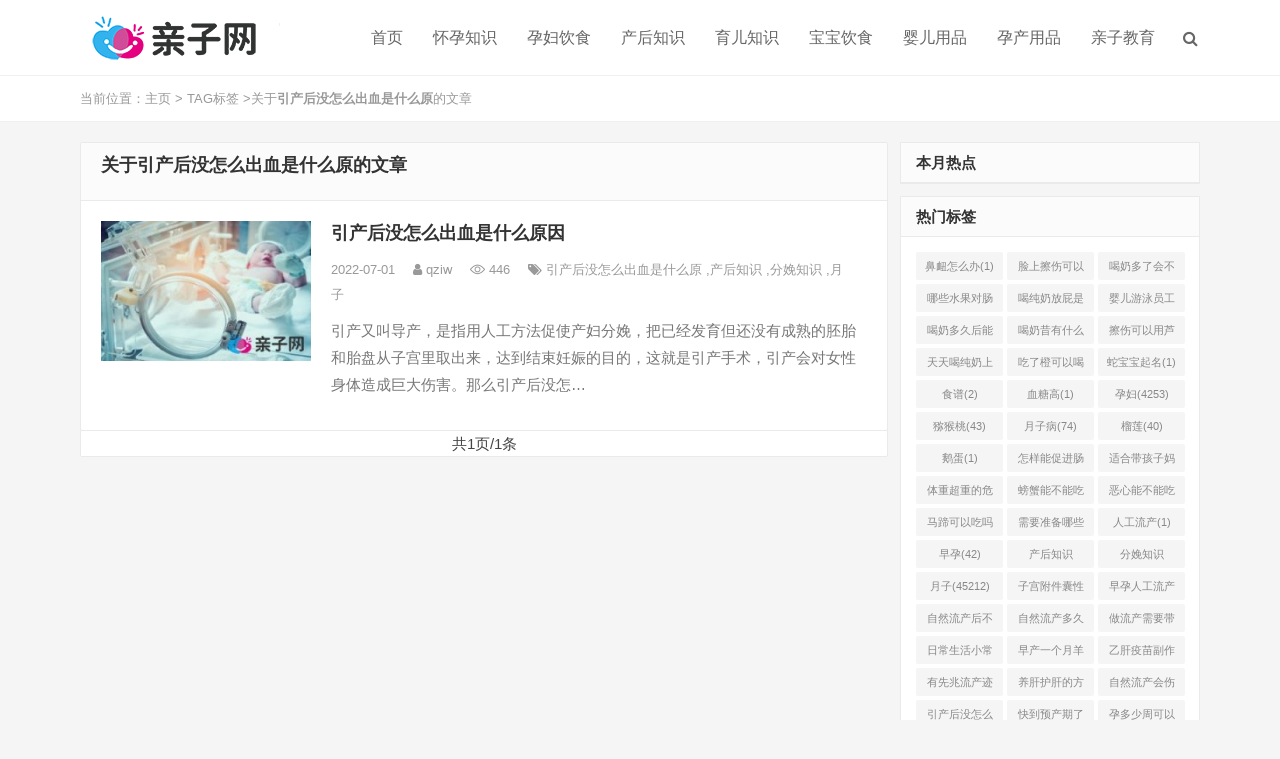

--- FILE ---
content_type: text/html; charset=utf-8
request_url: https://www.qziw.com/tags/%E5%BC%95%E4%BA%A7%E5%90%8E%E6%B2%A1%E6%80%8E%E4%B9%88%E5%87%BA%E8%A1%80%E6%98%AF%E4%BB%80%E4%B9%88%E5%8E%9F/
body_size: 6325
content:
<!DOCTYPE html>
<html lang="zh-CN">
<head>
<meta http-equiv="Content-Type" content="text/html; charset=utf-8" />
<title>关于引产后没怎么出血是什么原的文章_亲子网</title>
<meta name="description" content="关于引产后没怎么出血是什么原的文章" />
<meta name="keywords" content="引产后没怎么出血是什么原" />
<meta name="viewport" content="width=device-width, initial-scale=1">
<meta http-equiv="X-UA-Compatible" content="IE=edge">
<meta http-equiv="Cache-Control" content="no-transform"/>
<meta http-equiv="Cache-Control" content="no-siteapp"/>
<link type="text/css" media="all" href="/static/css/index.css" rel="stylesheet" />
<script type='text/javascript' src='/static/js/jquery.js'></script>
<script type='text/javascript'>var usp_custom_field = "usp_custom_field"; var usp_custom_checkbox = "usp_custom_checkbox"; var usp_case_sensitivity = "false"; var usp_challenge_response = "144"; var usp_min_images = 0; var usp_max_images = 1; var usp_parsley_error = "\u9a8c\u8bc1\u9519\u8bef";</script>
</head>
<body class="archive category category-news category-55 wp-custom-logo hfeed">
<div id="page" class="site"> <header id="masthead" class="site-header clear">
  <div class="container">
    <div class="site-branding">
      <div id="logo"> <span class="helper"></span> <a href="/" class="custom-logo-link" rel="home" target="_blank"><img width="360" height="180" src="/static/images/logo.png" class="custom-logo" alt="亲子网" sizes="(max-width: 360px) 100vw, 360px" title="亲子网" /></a></div>
      <div class="site-desc">
        <div class="line1 has-line2"></div>
        <div class="line2"></div>
      </div>
    </div>
    <nav id="primary-nav" class="primary-navigation tablet_menu_col_8 phone_menu_col_4">
      <div class="menu-%e4%b8%bb%e8%8f%9c%e5%8d%95-container">
        <ul id="primary-menu" class="sf-menu">
          <li class="menu-item menu-item-type-custom menu-item-object-custom current-menu-item current_page_item menu-item-home"> <a href="/" aria-current="page"> 首页</a></li>
          
          <li class="menu-item menu-item-type-taxonomy menu-item-object-category"><a href='/huaiyunzhishi/'  title="怀孕知识" target="_blank"><span>怀孕知识</span></a></li>
          
          <li class="menu-item menu-item-type-taxonomy menu-item-object-category"><a href='/yunfuyinshi/'  title="孕妇饮食" target="_blank"><span>孕妇饮食</span></a></li>
          
          <li class="menu-item menu-item-type-taxonomy menu-item-object-category"><a href='/chanhouzhishi/'  title="产后知识" target="_blank"><span>产后知识</span></a></li>
          
          <li class="menu-item menu-item-type-taxonomy menu-item-object-category"><a href='/yuerzhishi/'  title="育儿知识" target="_blank"><span>育儿知识</span></a></li>
          
          <li class="menu-item menu-item-type-taxonomy menu-item-object-category"><a href='/baobaoyinshi/'  title="宝宝饮食" target="_blank"><span>宝宝饮食</span></a></li>
          
          <li class="menu-item menu-item-type-taxonomy menu-item-object-category"><a href='/yingeryongpin/'  title="婴儿用品" target="_blank"><span>婴儿用品</span></a></li>
          
          <li class="menu-item menu-item-type-taxonomy menu-item-object-category"><a href='/yunchanyongpin/'  title="孕产用品" target="_blank"><span>孕产用品</span></a></li>
          
          <li class="menu-item menu-item-type-taxonomy menu-item-object-category"><a href='/youerjiaoyu/'  title="亲子教育" target="_blank"><span>亲子教育</span></a></li>
          
        </ul>
      </div>
    </nav>
    <div class="header-search-icon"> <span class="search-icon"> <i class="fa fa-search"></i> <i class="fa fa-close"></i> </span></div>
    <div class="header-search"> 
      <script type="text/javascript">
function search()
{
    var q = document.getElementById("q").value;
    window.location.href = "/search/"+q+".html";
}
function enterIn(obj,evt)
{
    var evt = evt ? evt : (window.event ? window.event : null);
    if (evt.keyCode == 13)
    {
        var q = obj.value;
        window.location.href = "/search/"+q+".html";
    }
}
</script>
      <form id="searchform" action="" method="post" onsubmit="return false">
        <input type="search" name="q" id="q" class="search-input" onkeydown="enterIn(this,event);" placeholder="请输入关键词" autocomplete="off">
        <button type="submit" class="search-submit" onclick="search()">搜索</button>
      </form>
    </div>
  </div>
</header>

  <div class="header-space"></div>
  <div class="single-breadcrumbs clear">
    <div class="container"> <span>当前位置：</span><a href='/'>主页</a> &gt; <a href='/tags.html'>TAG标签</a> &gt;关于<strong class="red">引产后没怎么出血是什么原</strong>的文章</div>
  </div>
  <div id="content" class="site-content site_container container clear">
    <div id="primary" class="content-area">
      <main id="main" class="site-main clear">
		<div class="breadcrumbs no_zhuanti clear">
          <h1> <span class="title">关于<strong class="red">引产后没怎么出血是什么原</strong>的文章</span></h1>
          <div class="taxonomy-description">
            <p></p>
          </div>
        </div>
        <div id="recent-content" class="content-list">
          <div class="posts-loop clear"> <div class="clear post type-post status-publish format-standard has-post-thumbnail hentry category-news"> <a target="_blank" class="thumbnail-link" href="/chanhouzhishi/257167.html" >
              <div class="thumbnail-wrap"> <img src='/uploads/allimg/220701/1501301953-0-lp.jpg'/></div>
              </a>
              <header class="entry-header">
                <h2 class="entry-title"><a href="/chanhouzhishi/257167.html" title="引产后没怎么出血是什么原因" target="_blank">引产后没怎么出血是什么原因</a></h2>
              </header>
              <div class="entry-overview">
                <div class="entry-meta"> <span class="entry-date"> 2022-07-01 </span>
						  <span class="entry-views"><i class="fa fa-user"></i> <a href="/plus/search.php?pagesize=20&q=qziw" target="_blank">qziw</a></span>
						  <span class="entry-views"><i class="flaticon-eye"></i> 446</span>
						  <span class="entry-views"><i class="fa fa-tags"></i> <a href=/tags/引产后没怎么出血是什么原/ rel='tag' title='有关引产后没怎么出血是什么原的文章'>引产后没怎么出血是什么原</a> ,<a href=/tags/产后知识/ rel='tag' title='有关产后知识的文章'>产后知识</a> ,<a href=/tags/分娩知识/ rel='tag' title='有关分娩知识的文章'>分娩知识</a> ,<a href=/tags/月子/ rel='tag' title='有关月子的文章'>月子</a> </span> </div>
                <div class="entry-summary">
                  <p>引产又叫导产，是指用人工方法促使产妇分娩，把已经发育但还没有成熟的胚胎和胎盘从子宫里取出来，达到结束妊娠的目的，这就是引产手术，引产会对女性身体造成巨大伤害。那么引产后没怎&hellip;</p>
                </div>
              </div>
            </div> </div>
        </div>
      </main>
      <nav class="navigation pagination" role="navigation">
        <div class="nav-links"><span class="pageinfo">共1页/1条</span></div>
      </nav>
    </div>
    <aside id="secondary" class="widget-area sidebar">
      <div class="sidebar__inner"> 

  
        <div id="dameiti-popular-2" class="widget widget-dameiti-popular widget_posts_thumbnail">
          <h2 class="widget-title">本月热点</h2>
          <ul>
            
          </ul>
        </div>
        <div id="tag_cloud-2" class="widget widget_tag_cloud">
          <h2 class="widget-title">热门标签</h2>
          <div class="tagcloud"><a href='/tags/%E9%BC%BB%E8%A1%84%E6%80%8E%E4%B9%88%E5%8A%9E/' target="_blank">鼻衄怎么办(1)</a><a href='/tags/%E8%84%B8%E4%B8%8A%E6%93%A6%E4%BC%A4%E5%8F%AF%E4%BB%A5%E7%94%A8%E8%8A%A6%E8%8D%9F%E5%90%97/' target="_blank">脸上擦伤可以用芦荟吗(1)</a><a href='/tags/%E5%96%9D%E5%A5%B6%E5%A4%9A%E4%BA%86%E4%BC%9A%E4%B8%8D%E4%BC%9A%E4%B8%8A%E7%81%AB/' target="_blank">喝奶多了会不会上火(2)</a><a href='/tags/%E5%93%AA%E4%BA%9B%E6%B0%B4%E6%9E%9C%E5%AF%B9%E8%82%A0%E8%83%83%E6%9C%89%E5%A5%BD%E5%A4%84/' target="_blank">哪些水果对肠胃有好处(1)</a><a href='/tags/%E5%96%9D%E7%BA%AF%E5%A5%B6%E6%94%BE%E5%B1%81%E6%98%AF%E6%80%8E%E4%B9%88%E5%9B%9E%E4%BA%8B/' target="_blank">喝纯奶放屁是怎么回事(1)</a><a href='/tags/%E5%A9%B4%E5%84%BF%E6%B8%B8%E6%B3%B3%E5%91%98%E5%B7%A5%E6%80%8E%E6%A0%B7%E6%8F%90%E6%88%90/' target="_blank">婴儿游泳员工怎样提成(2)</a><a href='/tags/%E5%96%9D%E5%A5%B6%E5%A4%9A%E4%B9%85%E5%90%8E%E8%83%BD%E5%90%83%E6%9F%BF%E5%AD%90/' target="_blank">喝奶多久后能吃柿子(2)</a><a href='/tags/%E5%96%9D%E5%A5%B6%E6%98%94%E6%9C%89%E4%BB%80%E4%B9%88%E5%A5%BD%E5%A4%84/' target="_blank">喝奶昔有什么好处(1)</a><a href='/tags/%E6%93%A6%E4%BC%A4%E5%8F%AF%E4%BB%A5%E7%94%A8%E8%8A%A6%E8%8D%9F%E8%83%B6%E5%90%97/' target="_blank">擦伤可以用芦荟胶吗(1)</a><a href='/tags/%E5%A4%A9%E5%A4%A9%E5%96%9D%E7%BA%AF%E5%A5%B6%E4%B8%8A%E7%81%AB%E5%90%97/' target="_blank">天天喝纯奶上火吗(1)</a><a href='/tags/%E5%90%83%E4%BA%86%E6%A9%99%E5%8F%AF%E4%BB%A5%E5%96%9D%E6%A4%B0%E5%A5%B6%E5%90%97/' target="_blank">吃了橙可以喝椰奶吗(2)</a><a href='/tags/%E8%9B%87%E5%AE%9D%E5%AE%9D%E8%B5%B7%E5%90%8D/' target="_blank">蛇宝宝起名(1)</a><a href='/tags/%E9%A3%9F%E8%B0%B1/' target="_blank">食谱(2)</a><a href='/tags/%E8%A1%80%E7%B3%96%E9%AB%98/' target="_blank">血糖高(1)</a><a href='/tags/%E5%AD%95%E5%A6%87/' target="_blank">孕妇(4253)</a><a href='/tags/%E7%8C%95%E7%8C%B4%E6%A1%83/' target="_blank">猕猴桃(43)</a><a href='/tags/%E6%9C%88%E5%AD%90%E7%97%85/' target="_blank">月子病(74)</a><a href='/tags/%E6%A6%B4%E8%8E%B2/' target="_blank">榴莲(40)</a><a href='/tags/%E9%B9%85%E8%9B%8B/' target="_blank">鹅蛋(1)</a><a href='/tags/%E6%80%8E%E6%A0%B7%E8%83%BD%E4%BF%83%E8%BF%9B%E8%82%A0%E8%83%83%E8%A0%95%E5%8A%A8/' target="_blank">怎样能促进肠胃蠕动(2)</a><a href='/tags/%E9%80%82%E5%90%88%E5%B8%A6%E5%AD%A9%E5%AD%90%E5%A6%88%E5%A6%88%E7%9A%84%E5%B7%A5%E4%BD%9C%E6%9C%89%E5%93%AA/' target="_blank">适合带孩子妈妈的工作有哪(0)</a><a href='/tags/%E4%BD%93%E9%87%8D%E8%B6%85%E9%87%8D%E7%9A%84%E5%8D%B1%E5%AE%B3%E6%9C%89%E5%93%AA%E4%BA%9B/' target="_blank">体重超重的危害有哪些(1)</a><a href='/tags/%E8%9E%83%E8%9F%B9%E8%83%BD%E4%B8%8D%E8%83%BD%E5%90%83/' target="_blank">螃蟹能不能吃(1)</a><a href='/tags/%E6%81%B6%E5%BF%83%E8%83%BD%E4%B8%8D%E8%83%BD%E5%90%83%E8%8F%A0%E8%90%9D/' target="_blank">恶心能不能吃菠萝(1)</a><a href='/tags/%E9%A9%AC%E8%B9%84%E5%8F%AF%E4%BB%A5%E5%90%83%E5%90%97/' target="_blank">马蹄可以吃吗(1)</a><a href='/tags/%E9%9C%80%E8%A6%81%E5%87%86%E5%A4%87%E5%93%AA%E4%BA%9B/' target="_blank">需要准备哪些(1)</a><a href='/tags/%E4%BA%BA%E5%B7%A5%E6%B5%81%E4%BA%A7/' target="_blank">人工流产(1)</a><a href='/tags/%E6%97%A9%E5%AD%95/' target="_blank">早孕(42)</a><a href='/tags/%E4%BA%A7%E5%90%8E%E7%9F%A5%E8%AF%86/' target="_blank">产后知识(45214)</a><a href='/tags/%E5%88%86%E5%A8%A9%E7%9F%A5%E8%AF%86/' target="_blank">分娩知识(45212)</a><a href='/tags/%E6%9C%88%E5%AD%90/' target="_blank">月子(45212)</a><a href='/tags/%E5%AD%90%E5%AE%AB%E9%99%84%E4%BB%B6%E5%9B%8A%E6%80%A7%E5%8D%A0%E4%BD%8D%E8%B7%9F%E6%B5%81%E4%BA%A7%E6%9C%89/' target="_blank">子宫附件囊性占位跟流产有(1)</a><a href='/tags/%E6%97%A9%E5%AD%95%E4%BA%BA%E5%B7%A5%E6%B5%81%E4%BA%A7%E9%9C%80%E8%A6%81%E5%87%86%E5%A4%87%E5%93%AA%E4%BA%9B/' target="_blank">早孕人工流产需要准备哪些(0)</a><a href='/tags/%E8%87%AA%E7%84%B6%E6%B5%81%E4%BA%A7%E5%90%8E%E4%B8%8D%E6%B8%85%E5%AE%AB%E6%80%8E%E4%B9%88%E8%83%BD%E6%B5%81/' target="_blank">自然流产后不清宫怎么能流(1)</a><a href='/tags/%E8%87%AA%E7%84%B6%E6%B5%81%E4%BA%A7%E5%A4%9A%E4%B9%85%E8%83%BD%E5%90%8C%E6%88%BF%E5%91%A2/' target="_blank">自然流产多久能同房呢(2)</a><a href='/tags/%E5%81%9A%E6%B5%81%E4%BA%A7%E9%9C%80%E8%A6%81%E5%B8%A6%E4%BB%80%E4%B9%88%E8%B5%84%E6%96%99/' target="_blank">做流产需要带什么资料(2)</a><a href='/tags/%E6%97%A5%E5%B8%B8%E7%94%9F%E6%B4%BB%E5%B0%8F%E5%B8%B8%E8%AF%86%EF%BC%8C%E5%B8%A6%E4%BD%A0%E8%AE%A4%E8%AF%86/' target="_blank">日常生活小常识，带你认识(1)</a><a href='/tags/%E6%97%A9%E4%BA%A7%E4%B8%80%E4%B8%AA%E6%9C%88%E7%BE%8A%E6%B0%B4%E7%A0%B4%E4%BA%86%E8%83%BD%E9%A1%BA%E4%BA%A7/' target="_blank">早产一个月羊水破了能顺产(1)</a><a href='/tags/%E4%B9%99%E8%82%9D%E7%96%AB%E8%8B%97%E5%89%AF%E4%BD%9C%E7%94%A8%E5%8F%8A%E6%B3%A8%E6%84%8F%E4%BA%8B%E9%A1%B9/' target="_blank">乙肝疫苗副作用及注意事项(1)</a><a href='/tags/%E6%9C%89%E5%85%88%E5%85%86%E6%B5%81%E4%BA%A7%E8%BF%B9%E8%B1%A1%E5%8F%AF%E4%BB%A5%E5%81%9A%E9%98%B4%E8%B6%85/' target="_blank">有先兆流产迹象可以做阴超(1)</a><a href='/tags/%E5%85%BB%E8%82%9D%E6%8A%A4%E8%82%9D%E7%9A%84%E6%96%B9%E6%B3%95%E5%92%8C%E6%B3%A8%E6%84%8F%E4%BA%8B%E9%A1%B9/' target="_blank">养肝护肝的方法和注意事项(1)</a><a href='/tags/%E8%87%AA%E7%84%B6%E6%B5%81%E4%BA%A7%E4%BC%9A%E4%BC%A4%E5%88%B0%E5%AD%90%E5%AE%AB%E5%86%85%E8%86%9C%E5%90%97/' target="_blank">自然流产会伤到子宫内膜吗(2)</a><a href='/tags/%E5%BC%95%E4%BA%A7%E5%90%8E%E6%B2%A1%E6%80%8E%E4%B9%88%E5%87%BA%E8%A1%80%E6%98%AF%E4%BB%80%E4%B9%88%E5%8E%9F/' target="_blank">引产后没怎么出血是什么原(1)</a><a href='/tags/%E5%BF%AB%E5%88%B0%E9%A2%84%E4%BA%A7%E6%9C%9F%E4%BA%86%E4%BB%80%E4%B9%88%E6%97%B6%E5%80%99%E5%8E%BB%E5%8C%BB/' target="_blank">快到预产期了什么时候去医(1)</a><a href='/tags/%E5%AD%95%E5%A4%9A%E5%B0%91%E5%91%A8%E5%8F%AF%E4%BB%A5%E5%81%9A%E6%B5%81%E4%BA%A7%E6%89%8B%E6%9C%AF/' target="_blank">孕多少周可以做流产手术(2)</a><a href='/tags/%E5%81%9A%E5%AE%8C%E6%B5%81%E4%BA%A7%E4%BB%80%E4%B9%88%E6%97%B6%E5%80%99%E5%8F%AF%E4%BB%A5%E5%90%8C%E6%88%BF/' target="_blank">做完流产什么时候可以同房(1)</a><a href='/tags/%E5%AD%90%E5%AE%AB%E5%A3%81%E5%A4%AA%E8%96%84%E6%B5%81%E4%BA%A7%E4%BC%9A%E6%80%8E%E6%A0%B7/' target="_blank">子宫壁太薄流产会怎样(2)</a><a href='/tags/%E5%AD%90%E5%AE%AB%E7%96%A4%E7%97%95%E5%A6%8A%E5%A8%A0%E6%80%8E%E4%B9%88%E5%81%9A%E6%B5%81%E4%BA%A7/' target="_blank">子宫疤痕妊娠怎么做流产(2)</a><a href='/tags/%E5%93%AA%E5%90%922/' target="_blank">哪吒2(1)</a><a href='/tags/%E4%BA%B2%E5%AD%90%E5%85%B3%E7%B3%BB/' target="_blank">亲子关系(1)</a><a href='/tags/%E6%80%80%E5%AD%95%E5%90%8E%E8%87%AD%E8%B1%86%E8%85%90%E8%83%BD%E5%90%83%E5%90%97/' target="_blank">怀孕后臭豆腐能吃吗(1)</a><a href='/tags/%E6%9B%B4%E5%B9%B4%E6%9C%9F%E6%9C%88%E7%BB%8F%E7%B4%8A%E4%B9%B1%E5%A4%9A%E4%B9%85%E7%BB%9D%E7%BB%8F/' target="_blank">更年期月经紊乱多久绝经(2)</a><a href='/tags/%E5%AE%9D%E5%AE%9D%E5%A4%A7%E8%85%BF%E7%BC%9D%E7%83%82%E6%80%8E%E4%B9%88%E5%8A%9E/' target="_blank">宝宝大腿缝烂怎么办(1)</a><a href='/tags/%E5%90%8C%E6%88%BF%E5%90%8E%E5%87%BA%E8%A1%80%E6%98%AF%E6%80%80%E5%AD%95%E4%BA%86%E5%90%97/' target="_blank">同房后出血是怀孕了吗(1)</a><a href='/tags/%E6%80%8E%E4%B9%88%E9%81%BF%E5%AD%95%E5%AF%B9%E8%BA%AB%E4%BD%93%E6%B2%A1%E6%9C%89%E4%BC%A4%E5%AE%B3/' target="_blank">怎么避孕对身体没有伤害(2)</a><a href='/tags/%E5%A6%88%E5%A6%88%E7%BD%91%E9%98%B2%E9%AA%97%E6%8F%90%E9%86%92/' target="_blank">妈妈网防骗提醒(1)</a><a href='/tags/%E7%9C%BC%E9%83%A8%E7%9A%84%E7%BB%86%E7%BA%B9%E5%A6%82%E4%BD%95%E4%BA%A7%E7%94%9F%E7%9A%84/' target="_blank">眼部的细纹如何产生的(1)</a><a href='/tags/%E9%BE%99%E8%99%BE%E8%83%BD%E4%B8%8D%E8%83%BD%E5%90%83/' target="_blank">龙虾能不能吃(1)</a><a href='/tags/%E5%88%9A%E6%8C%A4%E7%9A%84%E7%89%9B%E5%A5%B6%E6%80%8E%E4%B9%88%E7%85%AE/' target="_blank">刚挤的牛奶怎么煮(1)</a><a href='/tags/%E5%A5%B3%E6%80%A7%E6%9C%88%E7%BB%8F%E6%9C%9F%E4%B8%BA%E4%BB%80%E4%B9%88%E4%BC%9A%E4%BD%93%E8%99%9A/' target="_blank">女性月经期为什么会体虚(1)</a></div>
        </div>
        <div id="dameiti-random-4" class="widget widget-dameiti-random widget_posts_thumbnail">
          <h2 class="widget-title">随机文章</h2>
          <ul>
            
          </ul>
        </div>
      </div>
    </aside>
  </div>
    <footer id="colophon" class="site-footer clear">
  <div id="site-bottom" class="clear">
      <div class="container">
        <div class="site-info">Copyright &copy; 2021-2025 亲子网 版权所有  <a href="/sitemap.xml" class="rss" target="_blank">网站地图</a>  <a href="/tags.html" class="rss" target="_blank">TAG标签</a>  <a href="https://beian.miit.gov.cn" target="_blank" class="" rel="nofollow">京ICP备14025304号-25</a></div>
      </div>
    </div>
  </footer>
  <script>
var _hmt = _hmt || [];
(function() {
  var hm = document.createElement("script");
  hm.src = "https://hm.baidu.com/hm.js?0027450465ae19f0ebe1c9fb7ac226d9";
  var s = document.getElementsByTagName("script")[0]; 
  s.parentNode.insertBefore(hm, s);
})();
</script>
<script>
    (function(){
        var bp = document.createElement('script');
        var curProtocol = window.location.protocol.split(':')[0];
        if (curProtocol === 'https') {
            bp.src = 'https://zz.bdstatic.com/linksubmit/push.js';
        }
        else {
            bp.src = 'http://push.zhanzhang.baidu.com/push.js';
        }
        var s = document.getElementsByTagName("script")[0];
        s.parentNode.insertBefore(bp, s);
    })();
</script>
<script>
(function(){
var el = document.createElement("script");
el.src = "https://lf1-cdn-tos.bytegoofy.com/goofy/ttzz/push.js?3a36af793654b8d00ddddead5504536ba50f858ecedddc8b89acd17a578f5b243d72cd14f8a76432df3935ab77ec54f830517b3cb210f7fd334f50ccb772134a";
el.id = "ttzz";
var s = document.getElementsByTagName("script")[0];
s.parentNode.insertBefore(el, s);
})(window)
</script>
<script>
(function(){
var src = "https://s.ssl.qhres2.com/ssl/ab77b6ea7f3fbf79.js";
document.write('<script src="' + src + '" id="sozz"><\/script>');
})();
</script>
</div>
<div class="bottom-right">
  <div id="back-top" class="bottom-icon"> <a href="#top" title="返回顶部"> <span class="icon"><i class="fa fa-chevron-up"></i></span> <span class="text">返回顶部</span> </a></div>
</div>
<script>(function($){ //create closure so we can safely use $ as alias for jQuery

    $(document).ready(function(){

        "use strict";

		$('.content-block .owl-carousel').owlCarousel({
			autoplay: true,
			autoplayHoverPause: true,
		    loop:true,
		    margin:15,
		    dots: false,
		    nav:true,
		    responsiveClass:true,
		    responsive:{
		        0:{
		            items:2,
		            nav:true
		        },
		        600:{
		            items:3,
		            nav:true
		        },
		        1000:{
		            items:5,
		            nav:true,
		            loop:true
		        }
		    }
		})

		$('.bxslider').owlCarousel({
			autoplay: true,
			autoplayHoverPause: true,
			loop: true,
		    dots: true,
		    nav:true,
		    responsiveClass:true,
			responsive:{
			    0:{
			        items:1
			    },
			    600:{
			        items:1
			    },
			    1000:{
			        items:1
			    }
			}		    		    
		})	
		$('.widget_media_gallery .owl-carousel').owlCarousel({
			autoplay: true,
			autoplayHoverPause: true,
			loop: true,
		    dots: true,
		    nav:true,
		    responsiveClass:true,
			responsive:{
			    0:{
			        items:1
			    },
			    600:{
			        items:1
			    },
			    1000:{
			        items:1
			    }
			}
		})

		$('#primary .entry-content .owl-carousel').owlCarousel({
			autoplay: true,
			autoplayHoverPause: true,
			loop: true,
		    dots: true,
		    nav:true,
		    responsiveClass:true,
			responsive:{
			    0:{
			        items:1
			    },
			    600:{
			        items:1
			    },
			    1000:{
			        items:1
			    }
			}
		})							

    });


})(jQuery);</script> 
<script type="text/javascript" defer src="/static/js/1.js"></script>
</body>
</html>

--- FILE ---
content_type: text/css
request_url: https://www.qziw.com/static/css/index.css
body_size: 35782
content:
@font-face {
    font-family: 'FontAwesome';
    src: url(../fonts/fontawesome-webfont.eot);
    src: url(../fonts/fontawesome-webfont.eot) format('embedded-opentype'), url(../fonts/fontawesome-webfont.woff2) format('woff2'), url(../fonts/fontawesome-webfont.woff) format('woff'), url(../fonts/fontawesome-webfont.ttf) format('truetype'), url(../static/fonts/fontawesome-webfont.svg) format('svg');
    font-weight: 400;
    font-style: normal
}
.fa {
    display: inline-block;
    font: normal normal normal 14px/1 FontAwesome;
    font-size: inherit;
    text-rendering: auto;
    -webkit-font-smoothing: antialiased;
    -moz-osx-font-smoothing: grayscale
}
.fa-lg {
    font-size: 1.33333333em;
    line-height: .75em;
    vertical-align: -15%
}
.fa-2x {
    font-size: 2em
}
.fa-3x {
    font-size: 3em
}
.fa-4x {
    font-size: 4em
}
.fa-5x {
    font-size: 5em
}
.fa-fw {
    width: 1.28571429em;
    text-align: center
}
.fa-ul {
    padding-left: 0;
    margin-left: 2.14285714em;
    list-style-type: none
}
.fa-ul>li {
    position: relative
}
.fa-li {
    position: absolute;
    left: -2.14285714em;
    width: 2.14285714em;
    top: .14285714em;
    text-align: center
}
.fa-li.fa-lg {
    left: -1.85714286em
}
.fa-border {
    padding: .2em .25em .15em;
    border: solid .08em #eee;
    border-radius: .1em
}
.fa-pull-left {
    float: left
}
.fa-pull-right {
    float: right
}
.fa.fa-pull-left {
    margin-right: .3em
}
.fa.fa-pull-right {
    margin-left: .3em
}
.pull-right {
    float: right
}
.pull-left {
    float: left
}
.fa.pull-left {
    margin-right: .3em
}
.fa.pull-right {
    margin-left: .3em
}
.fa-spin {
    -webkit-animation: fa-spin 2s infinite linear;
    animation: fa-spin 2s infinite linear
}
.fa-pulse {
    -webkit-animation: fa-spin 1s infinite steps(8);
    animation: fa-spin 1s infinite steps(8)
}
@-webkit-keyframes fa-spin {
0% {
-webkit-transform:rotate(0deg);
transform:rotate(0deg)
}
100% {
-webkit-transform:rotate(359deg);
transform:rotate(359deg)
}
}
@keyframes fa-spin {
0% {
-webkit-transform:rotate(0deg);
transform:rotate(0deg)
}
100% {
-webkit-transform:rotate(359deg);
transform:rotate(359deg)
}
}
.fa-rotate-90 {
    -ms-filter: "progid:DXImageTransform.Microsoft.BasicImage(rotation=1)";
    -webkit-transform: rotate(90deg);
    -ms-transform: rotate(90deg);
    transform: rotate(90deg)
}
.fa-rotate-180 {
    -ms-filter: "progid:DXImageTransform.Microsoft.BasicImage(rotation=2)";
    -webkit-transform: rotate(180deg);
    -ms-transform: rotate(180deg);
    transform: rotate(180deg)
}
.fa-rotate-270 {
    -ms-filter: "progid:DXImageTransform.Microsoft.BasicImage(rotation=3)";
    -webkit-transform: rotate(270deg);
    -ms-transform: rotate(270deg);
    transform: rotate(270deg)
}
.fa-flip-horizontal {
    -ms-filter: "progid:DXImageTransform.Microsoft.BasicImage(rotation=0, mirror=1)";
    -webkit-transform: scale(-1, 1);
    -ms-transform: scale(-1, 1);
    transform: scale(-1, 1)
}
.fa-flip-vertical {
    -ms-filter: "progid:DXImageTransform.Microsoft.BasicImage(rotation=2, mirror=1)";
    -webkit-transform: scale(1, -1);
    -ms-transform: scale(1, -1);
    transform: scale(1, -1)
}
:root .fa-rotate-90, :root .fa-rotate-180, :root .fa-rotate-270, :root .fa-flip-horizontal, :root .fa-flip-vertical {
    filter: none
}
.fa-stack {
    position: relative;
    display: inline-block;
    width: 2em;
    height: 2em;
    line-height: 2em;
    vertical-align: middle
}
.fa-stack-1x, .fa-stack-2x {
    position: absolute;
    left: 0;
    width: 100%;
    text-align: center
}
.fa-stack-1x {
    line-height: inherit
}
.fa-stack-2x {
    font-size: 2em
}
.fa-inverse {
    color: #fff
}
.fa-glass:before {
    content: "\f000"
}
.fa-music:before {
    content: "\f001"
}
.fa-search:before {
    content: "\f002"
}
.fa-envelope-o:before {
    content: "\f003"
}
.fa-heart:before {
    content: "\f004"
}
.fa-star:before {
    content: "\f005"
}
.fa-star-o:before {
    content: "\f006"
}
.fa-user:before {
    content: "\f007"
}
.fa-film:before {
    content: "\f008"
}
.fa-th-large:before {
    content: "\f009"
}
.fa-th:before {
    content: "\f00a"
}
.fa-th-list:before {
    content: "\f00b"
}
.fa-check:before {
    content: "\f00c"
}
.fa-remove:before, .fa-close:before, .fa-times:before {
    content: "\f00d"
}
.fa-search-plus:before {
    content: "\f00e"
}
.fa-search-minus:before {
    content: "\f010"
}
.fa-power-off:before {
    content: "\f011"
}
.fa-signal:before {
    content: "\f012"
}
.fa-gear:before, .fa-cog:before {
    content: "\f013"
}
.fa-trash-o:before {
    content: "\f014"
}
.fa-home:before {
    content: "\f015"
}
.fa-file-o:before {
    content: "\f016"
}
.fa-clock-o:before {
    content: "\f017"
}
.fa-road:before {
    content: "\f018"
}
.fa-download:before {
    content: "\f019"
}
.fa-arrow-circle-o-down:before {
    content: "\f01a"
}
.fa-arrow-circle-o-up:before {
    content: "\f01b"
}
.fa-inbox:before {
    content: "\f01c"
}
.fa-play-circle-o:before {
    content: "\f01d"
}
.fa-rotate-right:before, .fa-repeat:before {
    content: "\f01e"
}
.fa-refresh:before {
    content: "\f021"
}
.fa-list-alt:before {
    content: "\f022"
}
.fa-lock:before {
    content: "\f023"
}
.fa-flag:before {
    content: "\f024"
}
.fa-headphones:before {
    content: "\f025"
}
.fa-volume-off:before {
    content: "\f026"
}
.fa-volume-down:before {
    content: "\f027"
}
.fa-volume-up:before {
    content: "\f028"
}
.fa-qrcode:before {
    content: "\f029"
}
.fa-barcode:before {
    content: "\f02a"
}
.fa-tag:before {
    content: "\f02b"
}
.fa-tags:before {
    content: "\f02c"
}
.fa-book:before {
    content: "\f02d"
}
.fa-bookmark:before {
    content: "\f02e"
}
.fa-print:before {
    content: "\f02f"
}
.fa-camera:before {
    content: "\f030"
}
.fa-font:before {
    content: "\f031"
}
.fa-bold:before {
    content: "\f032"
}
.fa-italic:before {
    content: "\f033"
}
.fa-text-height:before {
    content: "\f034"
}
.fa-text-width:before {
    content: "\f035"
}
.fa-align-left:before {
    content: "\f036"
}
.fa-align-center:before {
    content: "\f037"
}
.fa-align-right:before {
    content: "\f038"
}
.fa-align-justify:before {
    content: "\f039"
}
.fa-list:before {
    content: "\f03a"
}
.fa-dedent:before, .fa-outdent:before {
    content: "\f03b"
}
.fa-indent:before {
    content: "\f03c"
}
.fa-video-camera:before {
    content: "\f03d"
}
.fa-photo:before, .fa-image:before, .fa-picture-o:before {
    content: "\f03e"
}
.fa-pencil:before {
    content: "\f040"
}
.fa-map-marker:before {
    content: "\f041"
}
.fa-adjust:before {
    content: "\f042"
}
.fa-tint:before {
    content: "\f043"
}
.fa-edit:before, .fa-pencil-square-o:before {
    content: "\f044"
}
.fa-share-square-o:before {
    content: "\f045"
}
.fa-check-square-o:before {
    content: "\f046"
}
.fa-arrows:before {
    content: "\f047"
}
.fa-step-backward:before {
    content: "\f048"
}
.fa-fast-backward:before {
    content: "\f049"
}
.fa-backward:before {
    content: "\f04a"
}
.fa-play:before {
    content: "\f04b"
}
.fa-pause:before {
    content: "\f04c"
}
.fa-stop:before {
    content: "\f04d"
}
.fa-forward:before {
    content: "\f04e"
}
.fa-fast-forward:before {
    content: "\f050"
}
.fa-step-forward:before {
    content: "\f051"
}
.fa-eject:before {
    content: "\f052"
}
.fa-chevron-left:before {
    content: "\f053"
}
.fa-chevron-right:before {
    content: "\f054"
}
.fa-plus-circle:before {
    content: "\f055"
}
.fa-minus-circle:before {
    content: "\f056"
}
.fa-times-circle:before {
    content: "\f057"
}
.fa-check-circle:before {
    content: "\f058"
}
.fa-question-circle:before {
    content: "\f059"
}
.fa-info-circle:before {
    content: "\f05a"
}
.fa-crosshairs:before {
    content: "\f05b"
}
.fa-times-circle-o:before {
    content: "\f05c"
}
.fa-check-circle-o:before {
    content: "\f05d"
}
.fa-ban:before {
    content: "\f05e"
}
.fa-arrow-left:before {
    content: "\f060"
}
.fa-arrow-right:before {
    content: "\f061"
}
.fa-arrow-up:before {
    content: "\f062"
}
.fa-arrow-down:before {
    content: "\f063"
}
.fa-mail-forward:before, .fa-share:before {
    content: "\f064"
}
.fa-expand:before {
    content: "\f065"
}
.fa-compress:before {
    content: "\f066"
}
.fa-plus:before {
    content: "\f067"
}
.fa-minus:before {
    content: "\f068"
}
.fa-asterisk:before {
    content: "\f069"
}
.fa-exclamation-circle:before {
    content: "\f06a"
}
.fa-gift:before {
    content: "\f06b"
}
.fa-leaf:before {
    content: "\f06c"
}
.fa-fire:before {
    content: "\f06d"
}
.fa-eye:before {
    content: "\f06e"
}
.fa-eye-slash:before {
    content: "\f070"
}
.fa-warning:before, .fa-exclamation-triangle:before {
    content: "\f071"
}
.fa-plane:before {
    content: "\f072"
}
.fa-calendar:before {
    content: "\f073"
}
.fa-random:before {
    content: "\f074"
}
.fa-comment:before {
    content: "\f075"
}
.fa-magnet:before {
    content: "\f076"
}
.fa-chevron-up:before {
    content: "\f077"
}
.fa-chevron-down:before {
    content: "\f078"
}
.fa-retweet:before {
    content: "\f079"
}
.fa-shopping-cart:before {
    content: "\f07a"
}
.fa-folder:before {
    content: "\f07b"
}
.fa-folder-open:before {
    content: "\f07c"
}
.fa-arrows-v:before {
    content: "\f07d"
}
.fa-arrows-h:before {
    content: "\f07e"
}
.fa-bar-chart-o:before, .fa-bar-chart:before {
    content: "\f080"
}
.fa-twitter-square:before {
    content: "\f081"
}
.fa-facebook-square:before {
    content: "\f082"
}
.fa-camera-retro:before {
    content: "\f083"
}
.fa-key:before {
    content: "\f084"
}
.fa-gears:before, .fa-cogs:before {
    content: "\f085"
}
.fa-comments:before {
    content: "\f086"
}
.fa-thumbs-o-up:before {
    content: "\f087"
}
.fa-thumbs-o-down:before {
    content: "\f088"
}
.fa-star-half:before {
    content: "\f089"
}
.fa-heart-o:before {
    content: "\f08a"
}
.fa-sign-out:before {
    content: "\f08b"
}
.fa-linkedin-square:before {
    content: "\f08c"
}
.fa-thumb-tack:before {
    content: "\f08d"
}
.fa-external-link:before {
    content: "\f08e"
}
.fa-sign-in:before {
    content: "\f090"
}
.fa-trophy:before {
    content: "\f091"
}
.fa-github-square:before {
    content: "\f092"
}
.fa-upload:before {
    content: "\f093"
}
.fa-lemon-o:before {
    content: "\f094"
}
.fa-phone:before {
    content: "\f095"
}
.fa-square-o:before {
    content: "\f096"
}
.fa-bookmark-o:before {
    content: "\f097"
}
.fa-phone-square:before {
    content: "\f098"
}
.fa-twitter:before {
    content: "\f099"
}
.fa-facebook-f:before, .fa-facebook:before {
    content: "\f09a"
}
.fa-github:before {
    content: "\f09b"
}
.fa-unlock:before {
    content: "\f09c"
}
.fa-credit-card:before {
    content: "\f09d"
}
.fa-feed:before, .fa-rss:before {
    content: "\f09e"
}
.fa-hdd-o:before {
    content: "\f0a0"
}
.fa-bullhorn:before {
    content: "\f0a1"
}
.fa-bell:before {
    content: "\f0f3"
}
.fa-certificate:before {
    content: "\f0a3"
}
.fa-hand-o-right:before {
    content: "\f0a4"
}
.fa-hand-o-left:before {
    content: "\f0a5"
}
.fa-hand-o-up:before {
    content: "\f0a6"
}
.fa-hand-o-down:before {
    content: "\f0a7"
}
.fa-arrow-circle-left:before {
    content: "\f0a8"
}
.fa-arrow-circle-right:before {
    content: "\f0a9"
}
.fa-arrow-circle-up:before {
    content: "\f0aa"
}
.fa-arrow-circle-down:before {
    content: "\f0ab"
}
.fa-globe:before {
    content: "\f0ac"
}
.fa-wrench:before {
    content: "\f0ad"
}
.fa-tasks:before {
    content: "\f0ae"
}
.fa-filter:before {
    content: "\f0b0"
}
.fa-briefcase:before {
    content: "\f0b1"
}
.fa-arrows-alt:before {
    content: "\f0b2"
}
.fa-group:before, .fa-users:before {
    content: "\f0c0"
}
.fa-chain:before, .fa-link:before {
    content: "\f0c1"
}
.fa-cloud:before {
    content: "\f0c2"
}
.fa-flask:before {
    content: "\f0c3"
}
.fa-cut:before, .fa-scissors:before {
    content: "\f0c4"
}
.fa-copy:before, .fa-files-o:before {
    content: "\f0c5"
}
.fa-paperclip:before {
    content: "\f0c6"
}
.fa-save:before, .fa-floppy-o:before {
    content: "\f0c7"
}
.fa-square:before {
    content: "\f0c8"
}
.fa-navicon:before, .fa-reorder:before, .fa-bars:before {
    content: "\f0c9"
}
.fa-list-ul:before {
    content: "\f0ca"
}
.fa-list-ol:before {
    content: "\f0cb"
}
.fa-strikethrough:before {
    content: "\f0cc"
}
.fa-underline:before {
    content: "\f0cd"
}
.fa-table:before {
    content: "\f0ce"
}
.fa-magic:before {
    content: "\f0d0"
}
.fa-truck:before {
    content: "\f0d1"
}
.fa-pinterest:before {
    content: "\f0d2"
}
.fa-pinterest-square:before {
    content: "\f0d3"
}
.fa-google-plus-square:before {
    content: "\f0d4"
}
.fa-google-plus:before {
    content: "\f0d5"
}
.fa-money:before {
    content: "\f0d6"
}
.fa-caret-down:before {
    content: "\f0d7"
}
.fa-caret-up:before {
    content: "\f0d8"
}
.fa-caret-left:before {
    content: "\f0d9"
}
.fa-caret-right:before {
    content: "\f0da"
}
.fa-columns:before {
    content: "\f0db"
}
.fa-unsorted:before, .fa-sort:before {
    content: "\f0dc"
}
.fa-sort-down:before, .fa-sort-desc:before {
    content: "\f0dd"
}
.fa-sort-up:before, .fa-sort-asc:before {
    content: "\f0de"
}
.fa-envelope:before {
    content: "\f0e0"
}
.fa-linkedin:before {
    content: "\f0e1"
}
.fa-rotate-left:before, .fa-undo:before {
    content: "\f0e2"
}
.fa-legal:before, .fa-gavel:before {
    content: "\f0e3"
}
.fa-dashboard:before, .fa-tachometer:before {
    content: "\f0e4"
}
.fa-comment-o:before {
    content: "\f0e5"
}
.fa-comments-o:before {
    content: "\f0e6"
}
.fa-flash:before, .fa-bolt:before {
    content: "\f0e7"
}
.fa-sitemap:before {
    content: "\f0e8"
}
.fa-umbrella:before {
    content: "\f0e9"
}
.fa-paste:before, .fa-clipboard:before {
    content: "\f0ea"
}
.fa-lightbulb-o:before {
    content: "\f0eb"
}
.fa-exchange:before {
    content: "\f0ec"
}
.fa-cloud-download:before {
    content: "\f0ed"
}
.fa-cloud-upload:before {
    content: "\f0ee"
}
.fa-user-md:before {
    content: "\f0f0"
}
.fa-stethoscope:before {
    content: "\f0f1"
}
.fa-suitcase:before {
    content: "\f0f2"
}
.fa-bell-o:before {
    content: "\f0a2"
}
.fa-coffee:before {
    content: "\f0f4"
}
.fa-cutlery:before {
    content: "\f0f5"
}
.fa-file-text-o:before {
    content: "\f0f6"
}
.fa-building-o:before {
    content: "\f0f7"
}
.fa-hospital-o:before {
    content: "\f0f8"
}
.fa-ambulance:before {
    content: "\f0f9"
}
.fa-medkit:before {
    content: "\f0fa"
}
.fa-fighter-jet:before {
    content: "\f0fb"
}
.fa-beer:before {
    content: "\f0fc"
}
.fa-h-square:before {
    content: "\f0fd"
}
.fa-plus-square:before {
    content: "\f0fe"
}
.fa-angle-double-left:before {
    content: "\f100"
}
.fa-angle-double-right:before {
    content: "\f101"
}
.fa-angle-double-up:before {
    content: "\f102"
}
.fa-angle-double-down:before {
    content: "\f103"
}
.fa-angle-left:before {
    content: "\f104"
}
.fa-angle-right:before {
    content: "\f105"
}
.fa-angle-up:before {
    content: "\f106"
}
.fa-angle-down:before {
    content: "\f107"
}
.fa-desktop:before {
    content: "\f108"
}
.fa-laptop:before {
    content: "\f109"
}
.fa-tablet:before {
    content: "\f10a"
}
.fa-mobile-phone:before, .fa-mobile:before {
    content: "\f10b"
}
.fa-circle-o:before {
    content: "\f10c"
}
.fa-quote-left:before {
    content: "\f10d"
}
.fa-quote-right:before {
    content: "\f10e"
}
.fa-spinner:before {
    content: "\f110"
}
.fa-circle:before {
    content: "\f111"
}
.fa-mail-reply:before, .fa-reply:before {
    content: "\f112"
}
.fa-github-alt:before {
    content: "\f113"
}
.fa-folder-o:before {
    content: "\f114"
}
.fa-folder-open-o:before {
    content: "\f115"
}
.fa-smile-o:before {
    content: "\f118"
}
.fa-frown-o:before {
    content: "\f119"
}
.fa-meh-o:before {
    content: "\f11a"
}
.fa-gamepad:before {
    content: "\f11b"
}
.fa-keyboard-o:before {
    content: "\f11c"
}
.fa-flag-o:before {
    content: "\f11d"
}
.fa-flag-checkered:before {
    content: "\f11e"
}
.fa-terminal:before {
    content: "\f120"
}
.fa-code:before {
    content: "\f121"
}
.fa-mail-reply-all:before, .fa-reply-all:before {
    content: "\f122"
}
.fa-star-half-empty:before, .fa-star-half-full:before, .fa-star-half-o:before {
    content: "\f123"
}
.fa-location-arrow:before {
    content: "\f124"
}
.fa-crop:before {
    content: "\f125"
}
.fa-code-fork:before {
    content: "\f126"
}
.fa-unlink:before, .fa-chain-broken:before {
    content: "\f127"
}
.fa-question:before {
    content: "\f128"
}
.fa-info:before {
    content: "\f129"
}
.fa-exclamation:before {
    content: "\f12a"
}
.fa-superscript:before {
    content: "\f12b"
}
.fa-subscript:before {
    content: "\f12c"
}
.fa-eraser:before {
    content: "\f12d"
}
.fa-puzzle-piece:before {
    content: "\f12e"
}
.fa-microphone:before {
    content: "\f130"
}
.fa-microphone-slash:before {
    content: "\f131"
}
.fa-shield:before {
    content: "\f132"
}
.fa-calendar-o:before {
    content: "\f133"
}
.fa-fire-extinguisher:before {
    content: "\f134"
}
.fa-rocket:before {
    content: "\f135"
}
.fa-maxcdn:before {
    content: "\f136"
}
.fa-chevron-circle-left:before {
    content: "\f137"
}
.fa-chevron-circle-right:before {
    content: "\f138"
}
.fa-chevron-circle-up:before {
    content: "\f139"
}
.fa-chevron-circle-down:before {
    content: "\f13a"
}
.fa-html5:before {
    content: "\f13b"
}
.fa-css3:before {
    content: "\f13c"
}
.fa-anchor:before {
    content: "\f13d"
}
.fa-unlock-alt:before {
    content: "\f13e"
}
.fa-bullseye:before {
    content: "\f140"
}
.fa-ellipsis-h:before {
    content: "\f141"
}
.fa-ellipsis-v:before {
    content: "\f142"
}
.fa-rss-square:before {
    content: "\f143"
}
.fa-play-circle:before {
    content: "\f144"
}
.fa-ticket:before {
    content: "\f145"
}
.fa-minus-square:before {
    content: "\f146"
}
.fa-minus-square-o:before {
    content: "\f147"
}
.fa-level-up:before {
    content: "\f148"
}
.fa-level-down:before {
    content: "\f149"
}
.fa-check-square:before {
    content: "\f14a"
}
.fa-pencil-square:before {
    content: "\f14b"
}
.fa-external-link-square:before {
    content: "\f14c"
}
.fa-share-square:before {
    content: "\f14d"
}
.fa-compass:before {
    content: "\f14e"
}
.fa-toggle-down:before, .fa-caret-square-o-down:before {
    content: "\f150"
}
.fa-toggle-up:before, .fa-caret-square-o-up:before {
    content: "\f151"
}
.fa-toggle-right:before, .fa-caret-square-o-right:before {
    content: "\f152"
}
.fa-euro:before, .fa-eur:before {
    content: "\f153"
}
.fa-gbp:before {
    content: "\f154"
}
.fa-dollar:before, .fa-usd:before {
    content: "\f155"
}
.fa-rupee:before, .fa-inr:before {
    content: "\f156"
}
.fa-cny:before, .fa-rmb:before, .fa-yen:before, .fa-jpy:before {
    content: "\f157"
}
.fa-ruble:before, .fa-rouble:before, .fa-rub:before {
    content: "\f158"
}
.fa-won:before, .fa-krw:before {
    content: "\f159"
}
.fa-bitcoin:before, .fa-btc:before {
    content: "\f15a"
}
.fa-file:before {
    content: "\f15b"
}
.fa-file-text:before {
    content: "\f15c"
}
.fa-sort-alpha-asc:before {
    content: "\f15d"
}
.fa-sort-alpha-desc:before {
    content: "\f15e"
}
.fa-sort-amount-asc:before {
    content: "\f160"
}
.fa-sort-amount-desc:before {
    content: "\f161"
}
.fa-sort-numeric-asc:before {
    content: "\f162"
}
.fa-sort-numeric-desc:before {
    content: "\f163"
}
.fa-thumbs-up:before {
    content: "\f164"
}
.fa-thumbs-down:before {
    content: "\f165"
}
.fa-youtube-square:before {
    content: "\f166"
}
.fa-youtube:before {
    content: "\f167"
}
.fa-xing:before {
    content: "\f168"
}
.fa-xing-square:before {
    content: "\f169"
}
.fa-youtube-play:before {
    content: "\f16a"
}
.fa-dropbox:before {
    content: "\f16b"
}
.fa-stack-overflow:before {
    content: "\f16c"
}
.fa-instagram:before {
    content: "\f16d"
}
.fa-flickr:before {
    content: "\f16e"
}
.fa-adn:before {
    content: "\f170"
}
.fa-bitbucket:before {
    content: "\f171"
}
.fa-bitbucket-square:before {
    content: "\f172"
}
.fa-tumblr:before {
    content: "\f173"
}
.fa-tumblr-square:before {
    content: "\f174"
}
.fa-long-arrow-down:before {
    content: "\f175"
}
.fa-long-arrow-up:before {
    content: "\f176"
}
.fa-long-arrow-left:before {
    content: "\f177"
}
.fa-long-arrow-right:before {
    content: "\f178"
}
.fa-apple:before {
    content: "\f179"
}
.fa-windows:before {
    content: "\f17a"
}
.fa-android:before {
    content: "\f17b"
}
.fa-linux:before {
    content: "\f17c"
}
.fa-dribbble:before {
    content: "\f17d"
}
.fa-skype:before {
    content: "\f17e"
}
.fa-foursquare:before {
    content: "\f180"
}
.fa-trello:before {
    content: "\f181"
}
.fa-female:before {
    content: "\f182"
}
.fa-male:before {
    content: "\f183"
}
.fa-gittip:before, .fa-gratipay:before {
    content: "\f184"
}
.fa-sun-o:before {
    content: "\f185"
}
.fa-moon-o:before {
    content: "\f186"
}
.fa-archive:before {
    content: "\f187"
}
.fa-bug:before {
    content: "\f188"
}
.fa-vk:before {
    content: "\f189"
}
.fa-weibo:before {
    content: "\f18a"
}
.fa-renren:before {
    content: "\f18b"
}
.fa-pagelines:before {
    content: "\f18c"
}
.fa-stack-exchange:before {
    content: "\f18d"
}
.fa-arrow-circle-o-right:before {
    content: "\f18e"
}
.fa-arrow-circle-o-left:before {
    content: "\f190"
}
.fa-toggle-left:before, .fa-caret-square-o-left:before {
    content: "\f191"
}
.fa-dot-circle-o:before {
    content: "\f192"
}
.fa-wheelchair:before {
    content: "\f193"
}
.fa-vimeo-square:before {
    content: "\f194"
}
.fa-turkish-lira:before, .fa-try:before {
    content: "\f195"
}
.fa-plus-square-o:before {
    content: "\f196"
}
.fa-space-shuttle:before {
    content: "\f197"
}
.fa-slack:before {
    content: "\f198"
}
.fa-envelope-square:before {
    content: "\f199"
}
.fa-wordpress:before {
    content: "\f19a"
}
.fa-openid:before {
    content: "\f19b"
}
.fa-institution:before, .fa-bank:before, .fa-university:before {
    content: "\f19c"
}
.fa-mortar-board:before, .fa-graduation-cap:before {
    content: "\f19d"
}
.fa-yahoo:before {
    content: "\f19e"
}
.fa-google:before {
    content: "\f1a0"
}
.fa-reddit:before {
    content: "\f1a1"
}
.fa-reddit-square:before {
    content: "\f1a2"
}
.fa-stumbleupon-circle:before {
    content: "\f1a3"
}
.fa-stumbleupon:before {
    content: "\f1a4"
}
.fa-delicious:before {
    content: "\f1a5"
}
.fa-digg:before {
    content: "\f1a6"
}
.fa-pied-piper-pp:before {
    content: "\f1a7"
}
.fa-pied-piper-alt:before {
    content: "\f1a8"
}
.fa-drupal:before {
    content: "\f1a9"
}
.fa-joomla:before {
    content: "\f1aa"
}
.fa-language:before {
    content: "\f1ab"
}
.fa-fax:before {
    content: "\f1ac"
}
.fa-building:before {
    content: "\f1ad"
}
.fa-child:before {
    content: "\f1ae"
}
.fa-paw:before {
    content: "\f1b0"
}
.fa-spoon:before {
    content: "\f1b1"
}
.fa-cube:before {
    content: "\f1b2"
}
.fa-cubes:before {
    content: "\f1b3"
}
.fa-behance:before {
    content: "\f1b4"
}
.fa-behance-square:before {
    content: "\f1b5"
}
.fa-steam:before {
    content: "\f1b6"
}
.fa-steam-square:before {
    content: "\f1b7"
}
.fa-recycle:before {
    content: "\f1b8"
}
.fa-automobile:before, .fa-car:before {
    content: "\f1b9"
}
.fa-cab:before, .fa-taxi:before {
    content: "\f1ba"
}
.fa-tree:before {
    content: "\f1bb"
}
.fa-spotify:before {
    content: "\f1bc"
}
.fa-deviantart:before {
    content: "\f1bd"
}
.fa-soundcloud:before {
    content: "\f1be"
}
.fa-database:before {
    content: "\f1c0"
}
.fa-file-pdf-o:before {
    content: "\f1c1"
}
.fa-file-word-o:before {
    content: "\f1c2"
}
.fa-file-excel-o:before {
    content: "\f1c3"
}
.fa-file-powerpoint-o:before {
    content: "\f1c4"
}
.fa-file-photo-o:before, .fa-file-picture-o:before, .fa-file-image-o:before {
    content: "\f1c5"
}
.fa-file-zip-o:before, .fa-file-archive-o:before {
    content: "\f1c6"
}
.fa-file-sound-o:before, .fa-file-audio-o:before {
    content: "\f1c7"
}
.fa-file-movie-o:before, .fa-file-video-o:before {
    content: "\f1c8"
}
.fa-file-code-o:before {
    content: "\f1c9"
}
.fa-vine:before {
    content: "\f1ca"
}
.fa-codepen:before {
    content: "\f1cb"
}
.fa-jsfiddle:before {
    content: "\f1cc"
}
.fa-life-bouy:before, .fa-life-buoy:before, .fa-life-saver:before, .fa-support:before, .fa-life-ring:before {
    content: "\f1cd"
}
.fa-circle-o-notch:before {
    content: "\f1ce"
}
.fa-ra:before, .fa-resistance:before, .fa-rebel:before {
    content: "\f1d0"
}
.fa-ge:before, .fa-empire:before {
    content: "\f1d1"
}
.fa-git-square:before {
    content: "\f1d2"
}
.fa-git:before {
    content: "\f1d3"
}
.fa-y-combinator-square:before, .fa-yc-square:before, .fa-hacker-news:before {
    content: "\f1d4"
}
.fa-tencent-weibo:before {
    content: "\f1d5"
}
.fa-qq:before {
    content: "\f1d6"
}
.fa-wechat:before, .fa-weixin:before {
    content: "\f1d7"
}
.fa-send:before, .fa-paper-plane:before {
    content: "\f1d8"
}
.fa-send-o:before, .fa-paper-plane-o:before {
    content: "\f1d9"
}
.fa-history:before {
    content: "\f1da"
}
.fa-circle-thin:before {
    content: "\f1db"
}
.fa-header:before {
    content: "\f1dc"
}
.fa-paragraph:before {
    content: "\f1dd"
}
.fa-sliders:before {
    content: "\f1de"
}
.fa-share-alt:before {
    content: "\f1e0"
}
.fa-share-alt-square:before {
    content: "\f1e1"
}
.fa-bomb:before {
    content: "\f1e2"
}
.fa-soccer-ball-o:before, .fa-futbol-o:before {
    content: "\f1e3"
}
.fa-tty:before {
    content: "\f1e4"
}
.fa-binoculars:before {
    content: "\f1e5"
}
.fa-plug:before {
    content: "\f1e6"
}
.fa-slideshare:before {
    content: "\f1e7"
}
.fa-twitch:before {
    content: "\f1e8"
}
.fa-yelp:before {
    content: "\f1e9"
}
.fa-newspaper-o:before {
    content: "\f1ea"
}
.fa-wifi:before {
    content: "\f1eb"
}
.fa-calculator:before {
    content: "\f1ec"
}
.fa-paypal:before {
    content: "\f1ed"
}
.fa-google-wallet:before {
    content: "\f1ee"
}
.fa-cc-visa:before {
    content: "\f1f0"
}
.fa-cc-mastercard:before {
    content: "\f1f1"
}
.fa-cc-discover:before {
    content: "\f1f2"
}
.fa-cc-amex:before {
    content: "\f1f3"
}
.fa-cc-paypal:before {
    content: "\f1f4"
}
.fa-cc-stripe:before {
    content: "\f1f5"
}
.fa-bell-slash:before {
    content: "\f1f6"
}
.fa-bell-slash-o:before {
    content: "\f1f7"
}
.fa-trash:before {
    content: "\f1f8"
}
.fa-copyright:before {
    content: "\f1f9"
}
.fa-at:before {
    content: "\f1fa"
}
.fa-eyedropper:before {
    content: "\f1fb"
}
.fa-paint-brush:before {
    content: "\f1fc"
}
.fa-birthday-cake:before {
    content: "\f1fd"
}
.fa-area-chart:before {
    content: "\f1fe"
}
.fa-pie-chart:before {
    content: "\f200"
}
.fa-line-chart:before {
    content: "\f201"
}
.fa-lastfm:before {
    content: "\f202"
}
.fa-lastfm-square:before {
    content: "\f203"
}
.fa-toggle-off:before {
    content: "\f204"
}
.fa-toggle-on:before {
    content: "\f205"
}
.fa-bicycle:before {
    content: "\f206"
}
.fa-bus:before {
    content: "\f207"
}
.fa-ioxhost:before {
    content: "\f208"
}
.fa-angellist:before {
    content: "\f209"
}
.fa-cc:before {
    content: "\f20a"
}
.fa-shekel:before, .fa-sheqel:before, .fa-ils:before {
    content: "\f20b"
}
.fa-meanpath:before {
    content: "\f20c"
}
.fa-buysellads:before {
    content: "\f20d"
}
.fa-connectdevelop:before {
    content: "\f20e"
}
.fa-dashcube:before {
    content: "\f210"
}
.fa-forumbee:before {
    content: "\f211"
}
.fa-leanpub:before {
    content: "\f212"
}
.fa-sellsy:before {
    content: "\f213"
}
.fa-shirtsinbulk:before {
    content: "\f214"
}
.fa-simplybuilt:before {
    content: "\f215"
}
.fa-skyatlas:before {
    content: "\f216"
}
.fa-cart-plus:before {
    content: "\f217"
}
.fa-cart-arrow-down:before {
    content: "\f218"
}
.fa-diamond:before {
    content: "\f219"
}
.fa-ship:before {
    content: "\f21a"
}
.fa-user-secret:before {
    content: "\f21b"
}
.fa-motorcycle:before {
    content: "\f21c"
}
.fa-street-view:before {
    content: "\f21d"
}
.fa-heartbeat:before {
    content: "\f21e"
}
.fa-venus:before {
    content: "\f221"
}
.fa-mars:before {
    content: "\f222"
}
.fa-mercury:before {
    content: "\f223"
}
.fa-intersex:before, .fa-transgender:before {
    content: "\f224"
}
.fa-transgender-alt:before {
    content: "\f225"
}
.fa-venus-double:before {
    content: "\f226"
}
.fa-mars-double:before {
    content: "\f227"
}
.fa-venus-mars:before {
    content: "\f228"
}
.fa-mars-stroke:before {
    content: "\f229"
}
.fa-mars-stroke-v:before {
    content: "\f22a"
}
.fa-mars-stroke-h:before {
    content: "\f22b"
}
.fa-neuter:before {
    content: "\f22c"
}
.fa-genderless:before {
    content: "\f22d"
}
.fa-facebook-official:before {
    content: "\f230"
}
.fa-pinterest-p:before {
    content: "\f231"
}
.fa-whatsapp:before {
    content: "\f232"
}
.fa-server:before {
    content: "\f233"
}
.fa-user-plus:before {
    content: "\f234"
}
.fa-user-times:before {
    content: "\f235"
}
.fa-hotel:before, .fa-bed:before {
    content: "\f236"
}
.fa-viacoin:before {
    content: "\f237"
}
.fa-train:before {
    content: "\f238"
}
.fa-subway:before {
    content: "\f239"
}
.fa-medium:before {
    content: "\f23a"
}
.fa-yc:before, .fa-y-combinator:before {
    content: "\f23b"
}
.fa-optin-monster:before {
    content: "\f23c"
}
.fa-opencart:before {
    content: "\f23d"
}
.fa-expeditedssl:before {
    content: "\f23e"
}
.fa-battery-4:before, .fa-battery:before, .fa-battery-full:before {
    content: "\f240"
}
.fa-battery-3:before, .fa-battery-three-quarters:before {
    content: "\f241"
}
.fa-battery-2:before, .fa-battery-half:before {
    content: "\f242"
}
.fa-battery-1:before, .fa-battery-quarter:before {
    content: "\f243"
}
.fa-battery-0:before, .fa-battery-empty:before {
    content: "\f244"
}
.fa-mouse-pointer:before {
    content: "\f245"
}
.fa-i-cursor:before {
    content: "\f246"
}
.fa-object-group:before {
    content: "\f247"
}
.fa-object-ungroup:before {
    content: "\f248"
}
.fa-sticky-note:before {
    content: "\f249"
}
.fa-sticky-note-o:before {
    content: "\f24a"
}
.fa-cc-jcb:before {
    content: "\f24b"
}
.fa-cc-diners-club:before {
    content: "\f24c"
}
.fa-clone:before {
    content: "\f24d"
}
.fa-balance-scale:before {
    content: "\f24e"
}
.fa-hourglass-o:before {
    content: "\f250"
}
.fa-hourglass-1:before, .fa-hourglass-start:before {
    content: "\f251"
}
.fa-hourglass-2:before, .fa-hourglass-half:before {
    content: "\f252"
}
.fa-hourglass-3:before, .fa-hourglass-end:before {
    content: "\f253"
}
.fa-hourglass:before {
    content: "\f254"
}
.fa-hand-grab-o:before, .fa-hand-rock-o:before {
    content: "\f255"
}
.fa-hand-stop-o:before, .fa-hand-paper-o:before {
    content: "\f256"
}
.fa-hand-scissors-o:before {
    content: "\f257"
}
.fa-hand-lizard-o:before {
    content: "\f258"
}
.fa-hand-spock-o:before {
    content: "\f259"
}
.fa-hand-pointer-o:before {
    content: "\f25a"
}
.fa-hand-peace-o:before {
    content: "\f25b"
}
.fa-trademark:before {
    content: "\f25c"
}
.fa-registered:before {
    content: "\f25d"
}
.fa-creative-commons:before {
    content: "\f25e"
}
.fa-gg:before {
    content: "\f260"
}
.fa-gg-circle:before {
    content: "\f261"
}
.fa-tripadvisor:before {
    content: "\f262"
}
.fa-odnoklassniki:before {
    content: "\f263"
}
.fa-odnoklassniki-square:before {
    content: "\f264"
}
.fa-get-pocket:before {
    content: "\f265"
}
.fa-wikipedia-w:before {
    content: "\f266"
}
.fa-safari:before {
    content: "\f267"
}
.fa-chrome:before {
    content: "\f268"
}
.fa-firefox:before {
    content: "\f269"
}
.fa-opera:before {
    content: "\f26a"
}
.fa-internet-explorer:before {
    content: "\f26b"
}
.fa-tv:before, .fa-television:before {
    content: "\f26c"
}
.fa-contao:before {
    content: "\f26d"
}
.fa-500px:before {
    content: "\f26e"
}
.fa-amazon:before {
    content: "\f270"
}
.fa-calendar-plus-o:before {
    content: "\f271"
}
.fa-calendar-minus-o:before {
    content: "\f272"
}
.fa-calendar-times-o:before {
    content: "\f273"
}
.fa-calendar-check-o:before {
    content: "\f274"
}
.fa-industry:before {
    content: "\f275"
}
.fa-map-pin:before {
    content: "\f276"
}
.fa-map-signs:before {
    content: "\f277"
}
.fa-map-o:before {
    content: "\f278"
}
.fa-map:before {
    content: "\f279"
}
.fa-commenting:before {
    content: "\f27a"
}
.fa-commenting-o:before {
    content: "\f27b"
}
.fa-houzz:before {
    content: "\f27c"
}
.fa-vimeo:before {
    content: "\f27d"
}
.fa-black-tie:before {
    content: "\f27e"
}
.fa-fonticons:before {
    content: "\f280"
}
.fa-reddit-alien:before {
    content: "\f281"
}
.fa-edge:before {
    content: "\f282"
}
.fa-credit-card-alt:before {
    content: "\f283"
}
.fa-codiepie:before {
    content: "\f284"
}
.fa-modx:before {
    content: "\f285"
}
.fa-fort-awesome:before {
    content: "\f286"
}
.fa-usb:before {
    content: "\f287"
}
.fa-product-hunt:before {
    content: "\f288"
}
.fa-mixcloud:before {
    content: "\f289"
}
.fa-scribd:before {
    content: "\f28a"
}
.fa-pause-circle:before {
    content: "\f28b"
}
.fa-pause-circle-o:before {
    content: "\f28c"
}
.fa-stop-circle:before {
    content: "\f28d"
}
.fa-stop-circle-o:before {
    content: "\f28e"
}
.fa-shopping-bag:before {
    content: "\f290"
}
.fa-shopping-basket:before {
    content: "\f291"
}
.fa-hashtag:before {
    content: "\f292"
}
.fa-bluetooth:before {
    content: "\f293"
}
.fa-bluetooth-b:before {
    content: "\f294"
}
.fa-percent:before {
    content: "\f295"
}
.fa-gitlab:before {
    content: "\f296"
}
.fa-wpbeginner:before {
    content: "\f297"
}
.fa-wpforms:before {
    content: "\f298"
}
.fa-envira:before {
    content: "\f299"
}
.fa-universal-access:before {
    content: "\f29a"
}
.fa-wheelchair-alt:before {
    content: "\f29b"
}
.fa-question-circle-o:before {
    content: "\f29c"
}
.fa-blind:before {
    content: "\f29d"
}
.fa-audio-description:before {
    content: "\f29e"
}
.fa-volume-control-phone:before {
    content: "\f2a0"
}
.fa-braille:before {
    content: "\f2a1"
}
.fa-assistive-listening-systems:before {
    content: "\f2a2"
}
.fa-asl-interpreting:before, .fa-american-sign-language-interpreting:before {
    content: "\f2a3"
}
.fa-deafness:before, .fa-hard-of-hearing:before, .fa-deaf:before {
    content: "\f2a4"
}
.fa-glide:before {
    content: "\f2a5"
}
.fa-glide-g:before {
    content: "\f2a6"
}
.fa-signing:before, .fa-sign-language:before {
    content: "\f2a7"
}
.fa-low-vision:before {
    content: "\f2a8"
}
.fa-viadeo:before {
    content: "\f2a9"
}
.fa-viadeo-square:before {
    content: "\f2aa"
}
.fa-snapchat:before {
    content: "\f2ab"
}
.fa-snapchat-ghost:before {
    content: "\f2ac"
}
.fa-snapchat-square:before {
    content: "\f2ad"
}
.fa-pied-piper:before {
    content: "\f2ae"
}
.fa-first-order:before {
    content: "\f2b0"
}
.fa-yoast:before {
    content: "\f2b1"
}
.fa-themeisle:before {
    content: "\f2b2"
}
.fa-google-plus-circle:before, .fa-google-plus-official:before {
    content: "\f2b3"
}
.fa-fa:before, .fa-font-awesome:before {
    content: "\f2b4"
}
.fa-handshake-o:before {
    content: "\f2b5"
}
.fa-envelope-open:before {
    content: "\f2b6"
}
.fa-envelope-open-o:before {
    content: "\f2b7"
}
.fa-linode:before {
    content: "\f2b8"
}
.fa-address-book:before {
    content: "\f2b9"
}
.fa-address-book-o:before {
    content: "\f2ba"
}
.fa-vcard:before, .fa-address-card:before {
    content: "\f2bb"
}
.fa-vcard-o:before, .fa-address-card-o:before {
    content: "\f2bc"
}
.fa-user-circle:before {
    content: "\f2bd"
}
.fa-user-circle-o:before {
    content: "\f2be"
}
.fa-user-o:before {
    content: "\f2c0"
}
.fa-id-badge:before {
    content: "\f2c1"
}
.fa-drivers-license:before, .fa-id-card:before {
    content: "\f2c2"
}
.fa-drivers-license-o:before, .fa-id-card-o:before {
    content: "\f2c3"
}
.fa-quora:before {
    content: "\f2c4"
}
.fa-free-code-camp:before {
    content: "\f2c5"
}
.fa-telegram:before {
    content: "\f2c6"
}
.fa-thermometer-4:before, .fa-thermometer:before, .fa-thermometer-full:before {
    content: "\f2c7"
}
.fa-thermometer-3:before, .fa-thermometer-three-quarters:before {
    content: "\f2c8"
}
.fa-thermometer-2:before, .fa-thermometer-half:before {
    content: "\f2c9"
}
.fa-thermometer-1:before, .fa-thermometer-quarter:before {
    content: "\f2ca"
}
.fa-thermometer-0:before, .fa-thermometer-empty:before {
    content: "\f2cb"
}
.fa-shower:before {
    content: "\f2cc"
}
.fa-bathtub:before, .fa-s15:before, .fa-bath:before {
    content: "\f2cd"
}
.fa-podcast:before {
    content: "\f2ce"
}
.fa-window-maximize:before {
    content: "\f2d0"
}
.fa-window-minimize:before {
    content: "\f2d1"
}
.fa-window-restore:before {
    content: "\f2d2"
}
.fa-times-rectangle:before, .fa-window-close:before {
    content: "\f2d3"
}
.fa-times-rectangle-o:before, .fa-window-close-o:before {
    content: "\f2d4"
}
.fa-bandcamp:before {
    content: "\f2d5"
}
.fa-grav:before {
    content: "\f2d6"
}
.fa-etsy:before {
    content: "\f2d7"
}
.fa-imdb:before {
    content: "\f2d8"
}
.fa-ravelry:before {
    content: "\f2d9"
}
.fa-eercast:before {
    content: "\f2da"
}
.fa-microchip:before {
    content: "\f2db"
}
.fa-snowflake-o:before {
    content: "\f2dc"
}
.fa-superpowers:before {
    content: "\f2dd"
}
.fa-wpexplorer:before {
    content: "\f2de"
}
.fa-meetup:before {
    content: "\f2e0"
}
.sr-only {
    position: absolute;
    width: 1px;
    height: 1px;
    padding: 0;
    margin: -1px;
    overflow: hidden;
    clip: rect(0,0,0,0);
    border: 0
}
.sr-only-focusable:active, .sr-only-focusable:focus {
    position: static;
    width: auto;
    height: auto;
    margin: 0;
    overflow: visible;
    clip: auto
}
.wp-block-audio figcaption {
    margin-top: .5em;
    margin-bottom: 1em;
    color: #555d66;
    text-align: center;
    font-size: 13px
}
.wp-block-audio audio {
    width: 100%;
    min-width: 300px
}
.block-editor-block-list__layout .reusable-block-edit-panel {
    align-items: center;
    background: #f8f9f9;
    color: #555d66;
    display: flex;
    flex-wrap: wrap;
    font-family: -apple-system, BlinkMacSystemFont, Segoe UI, Roboto, Oxygen-Sans, Ubuntu, Cantarell, Helvetica Neue, sans-serif;
    font-size: 13px;
    top: -14px;
    margin: 0 -14px;
    padding: 8px 14px;
    position: relative;
    border: 1px dashed rgba(145,151,162,.25);
    border-bottom: none
}
.block-editor-block-list__layout .block-editor-block-list__layout .reusable-block-edit-panel {
    margin: 0 -14px;
    padding: 8px 14px
}
.block-editor-block-list__layout .reusable-block-edit-panel .reusable-block-edit-panel__spinner {
    margin: 0 5px
}
.block-editor-block-list__layout .reusable-block-edit-panel .reusable-block-edit-panel__info {
    margin-right: auto
}
.block-editor-block-list__layout .reusable-block-edit-panel .reusable-block-edit-panel__label {
    margin-right: 8px;
    white-space: nowrap;
    font-weight: 600
}
.block-editor-block-list__layout .reusable-block-edit-panel .reusable-block-edit-panel__title {
    flex: 1 1 100%;
    font-size: 14px;
    height: 30px;
    margin: 4px 0 8px
}
.block-editor-block-list__layout .reusable-block-edit-panel .components-button.reusable-block-edit-panel__button {
    flex-shrink: 0
}

@media (min-width:960px) {
.block-editor-block-list__layout .reusable-block-edit-panel {
    flex-wrap: nowrap
}
.block-editor-block-list__layout .reusable-block-edit-panel .reusable-block-edit-panel__title {
    margin: 0
}
.block-editor-block-list__layout .reusable-block-edit-panel .components-button.reusable-block-edit-panel__button {
    margin: 0 0 0 5px
}
}
.editor-block-list__layout .is-selected .reusable-block-edit-panel {
    border-color: rgba(66,88,99,.4) rgba(66,88,99,.4) rgba(66,88,99,.4) transparent
}
.is-dark-theme .editor-block-list__layout .is-selected .reusable-block-edit-panel {
    border-color: hsla(0,0%,100%,.45) hsla(0,0%,100%,.45) hsla(0,0%,100%,.45) transparent
}
.block-editor-block-list__layout .reusable-block-indicator {
    background: #fff;
    border: 1px dashed #e2e4e7;
    color: #555d66;
    top: -14px;
    height: 30px;
    padding: 4px;
    position: absolute;
    z-index: 1;
    width: 30px;
    right: -14px
}
.wp-block-button {
    color: #fff;
    margin-bottom: 1.5em
}
.wp-block-button.aligncenter {
    text-align: center
}
.wp-block-button.alignright {
    text-align: right
}
.wp-block-button__link {
    background-color: #32373c;
    border: none;
    border-radius: 28px;
    box-shadow: none;
    color: inherit;
    cursor: pointer;
    display: inline-block;
    font-size: 18px;
    margin: 0;
    padding: 12px 24px;
    text-align: center;
    text-decoration: none;
    overflow-wrap: break-word
}
.wp-block-button__link:active, .wp-block-button__link:focus, .wp-block-button__link:hover, .wp-block-button__link:visited {
    color: inherit
}
.is-style-squared .wp-block-button__link {
    border-radius: 0
}
.is-style-outline {
    color: #32373c
}
.is-style-outline .wp-block-button__link {
    background-color: transparent;
    border: 2px solid
}
.wp-block-calendar {
    text-align: center
}
.wp-block-calendar tbody td, .wp-block-calendar th {
    padding: 4px;
    border: 1px solid #e2e4e7
}
.wp-block-calendar tfoot td {
    border: none
}
.wp-block-calendar table {
    width: 100%;
    border-collapse: collapse;
    font-family: -apple-system, BlinkMacSystemFont, Segoe UI, Roboto, Oxygen-Sans, Ubuntu, Cantarell, Helvetica Neue, sans-serif
}
.wp-block-calendar table th {
    font-weight: 440;
    background: #edeff0
}
.wp-block-calendar a {
    text-decoration: underline
}
.wp-block-calendar tfoot a {
    color: #00739c
}
.wp-block-calendar table caption, .wp-block-calendar table tbody {
    color: #40464d
}
.wp-block-categories.alignleft {
    margin-right: 2em
}
.wp-block-categories.alignright {
    margin-left: 2em
}
.wp-block-columns {
    display: flex;
    flex-wrap: wrap
}

@media (min-width:782px) {
.wp-block-columns {
    flex-wrap: nowrap
}
}
.wp-block-column {
    flex-grow: 1;
    margin-bottom: 1em;
    flex-basis: 100%;
    min-width: 0;
    word-break: break-word;
    overflow-wrap: break-word
}

@media (min-width:600px) {
.wp-block-column {
    flex-basis: calc(50% - 16px);
    flex-grow: 0
}
.wp-block-column:nth-child(2n) {
    margin-left: 32px
}
}

@media (min-width:782px) {
.wp-block-column:not(:first-child) {
    margin-left: 32px
}
}
.wp-block-cover, .wp-block-cover-image {
    position: relative;
    background-color: #000;
    background-size: cover;
    background-position: 50%;
    min-height: 430px;
    width: 100%;
    margin: 0 0 1.5em;
    display: flex;
    justify-content: center;
    align-items: center;
    overflow: hidden
}
.wp-block-cover-image.has-left-content, .wp-block-cover.has-left-content {
    justify-content: flex-start
}
.wp-block-cover-image.has-left-content .wp-block-cover-image-text, .wp-block-cover-image.has-left-content .wp-block-cover-text, .wp-block-cover-image.has-left-content h2, .wp-block-cover.has-left-content .wp-block-cover-image-text, .wp-block-cover.has-left-content .wp-block-cover-text, .wp-block-cover.has-left-content h2 {
    margin-left: 0;
    text-align: left
}
.wp-block-cover-image.has-right-content, .wp-block-cover.has-right-content {
    justify-content: flex-end
}
.wp-block-cover-image.has-right-content .wp-block-cover-image-text, .wp-block-cover-image.has-right-content .wp-block-cover-text, .wp-block-cover-image.has-right-content h2, .wp-block-cover.has-right-content .wp-block-cover-image-text, .wp-block-cover.has-right-content .wp-block-cover-text, .wp-block-cover.has-right-content h2 {
    margin-right: 0;
    text-align: right
}
.wp-block-cover-image .wp-block-cover-image-text, .wp-block-cover-image .wp-block-cover-text, .wp-block-cover-image h2, .wp-block-cover .wp-block-cover-image-text, .wp-block-cover .wp-block-cover-text, .wp-block-cover h2 {
    color: #fff;
    font-size: 2em;
    line-height: 1.25;
    z-index: 1;
    margin-bottom: 0;
    max-width: 610px;
    padding: 14px;
    text-align: center
}
.wp-block-cover-image .wp-block-cover-image-text a, .wp-block-cover-image .wp-block-cover-image-text a:active, .wp-block-cover-image .wp-block-cover-image-text a:focus, .wp-block-cover-image .wp-block-cover-image-text a:hover, .wp-block-cover-image .wp-block-cover-text a, .wp-block-cover-image .wp-block-cover-text a:active, .wp-block-cover-image .wp-block-cover-text a:focus, .wp-block-cover-image .wp-block-cover-text a:hover, .wp-block-cover-image h2 a, .wp-block-cover-image h2 a:active, .wp-block-cover-image h2 a:focus, .wp-block-cover-image h2 a:hover, .wp-block-cover .wp-block-cover-image-text a, .wp-block-cover .wp-block-cover-image-text a:active, .wp-block-cover .wp-block-cover-image-text a:focus, .wp-block-cover .wp-block-cover-image-text a:hover, .wp-block-cover .wp-block-cover-text a, .wp-block-cover .wp-block-cover-text a:active, .wp-block-cover .wp-block-cover-text a:focus, .wp-block-cover .wp-block-cover-text a:hover, .wp-block-cover h2 a, .wp-block-cover h2 a:active, .wp-block-cover h2 a:focus, .wp-block-cover h2 a:hover {
    color: #fff
}
.wp-block-cover-image.has-parallax, .wp-block-cover.has-parallax {
    background-attachment: fixed
}
@supports (-webkit-overflow-scrolling:touch) {
.wp-block-cover-image.has-parallax, .wp-block-cover.has-parallax {
background-attachment:scroll
}
}
.wp-block-cover-image.has-background-dim:before, .wp-block-cover.has-background-dim:before {
    content: "";
    position: absolute;
    top: 0;
    left: 0;
    bottom: 0;
    right: 0;
    background-color: inherit;
    opacity: .5;
    z-index: 1
}
.wp-block-cover-image.has-background-dim.has-background-dim-10:before, .wp-block-cover.has-background-dim.has-background-dim-10:before {
    opacity: .1
}
.wp-block-cover-image.has-background-dim.has-background-dim-20:before, .wp-block-cover.has-background-dim.has-background-dim-20:before {
    opacity: .2
}
.wp-block-cover-image.has-background-dim.has-background-dim-30:before, .wp-block-cover.has-background-dim.has-background-dim-30:before {
    opacity: .3
}
.wp-block-cover-image.has-background-dim.has-background-dim-40:before, .wp-block-cover.has-background-dim.has-background-dim-40:before {
    opacity: .4
}
.wp-block-cover-image.has-background-dim.has-background-dim-50:before, .wp-block-cover.has-background-dim.has-background-dim-50:before {
    opacity: .5
}
.wp-block-cover-image.has-background-dim.has-background-dim-60:before, .wp-block-cover.has-background-dim.has-background-dim-60:before {
    opacity: .6
}
.wp-block-cover-image.has-background-dim.has-background-dim-70:before, .wp-block-cover.has-background-dim.has-background-dim-70:before {
    opacity: .7
}
.wp-block-cover-image.has-background-dim.has-background-dim-80:before, .wp-block-cover.has-background-dim.has-background-dim-80:before {
    opacity: .8
}
.wp-block-cover-image.has-background-dim.has-background-dim-90:before, .wp-block-cover.has-background-dim.has-background-dim-90:before {
    opacity: .9
}
.wp-block-cover-image.has-background-dim.has-background-dim-100:before, .wp-block-cover.has-background-dim.has-background-dim-100:before {
    opacity: 1
}
.wp-block-cover-image.alignleft, .wp-block-cover-image.alignright, .wp-block-cover.alignleft, .wp-block-cover.alignright {
    max-width: 305px;
    width: 100%
}
.wp-block-cover-image:after, .wp-block-cover:after {
    display: block;
    content: "";
    font-size: 0;
    min-height: inherit
}
@supports ((position:-webkit-sticky) or (position:sticky)) {
.wp-block-cover-image:after, .wp-block-cover:after {
content:none
}
}
.wp-block-cover-image.aligncenter, .wp-block-cover-image.alignleft, .wp-block-cover-image.alignright, .wp-block-cover.aligncenter, .wp-block-cover.alignleft, .wp-block-cover.alignright {
    display: flex
}
.wp-block-cover-image .wp-block-cover__inner-container, .wp-block-cover .wp-block-cover__inner-container {
    width: calc(100% - 70px);
    z-index: 1;
    color: #f8f9f9
}
.wp-block-cover-image .wp-block-subhead, .wp-block-cover-image h1, .wp-block-cover-image h2, .wp-block-cover-image h3, .wp-block-cover-image h4, .wp-block-cover-image h5, .wp-block-cover-image h6, .wp-block-cover-image p, .wp-block-cover .wp-block-subhead, .wp-block-cover h1, .wp-block-cover h2, .wp-block-cover h3, .wp-block-cover h4, .wp-block-cover h5, .wp-block-cover h6, .wp-block-cover p {
    color: inherit
}
.wp-block-cover__video-background {
    position: absolute;
    top: 50%;
    left: 50%;
    transform: translateX(-50%) translateY(-50%);
    width: 100%;
    height: 100%;
    z-index: 0;
    -o-object-fit: cover;
    object-fit: cover
}
.block-editor-block-list__block[data-type="core/embed"][data-align=left] .block-editor-block-list__block-edit, .block-editor-block-list__block[data-type="core/embed"][data-align=right] .block-editor-block-list__block-edit, .wp-block-embed.alignleft, .wp-block-embed.alignright {
    max-width: 360px;
    width: 100%
}
.wp-block-embed {
    margin-bottom: 1em
}
.wp-block-embed figcaption {
    margin-top: .5em;
    margin-bottom: 1em;
    color: #555d66;
    text-align: center;
    font-size: 13px
}
.wp-embed-responsive .wp-block-embed.wp-embed-aspect-1-1 .wp-block-embed__wrapper, .wp-embed-responsive .wp-block-embed.wp-embed-aspect-1-2 .wp-block-embed__wrapper, .wp-embed-responsive .wp-block-embed.wp-embed-aspect-4-3 .wp-block-embed__wrapper, .wp-embed-responsive .wp-block-embed.wp-embed-aspect-9-16 .wp-block-embed__wrapper, .wp-embed-responsive .wp-block-embed.wp-embed-aspect-16-9 .wp-block-embed__wrapper, .wp-embed-responsive .wp-block-embed.wp-embed-aspect-18-9 .wp-block-embed__wrapper, .wp-embed-responsive .wp-block-embed.wp-embed-aspect-21-9 .wp-block-embed__wrapper {
    position: relative
}
.wp-embed-responsive .wp-block-embed.wp-embed-aspect-1-1 .wp-block-embed__wrapper:before, .wp-embed-responsive .wp-block-embed.wp-embed-aspect-1-2 .wp-block-embed__wrapper:before, .wp-embed-responsive .wp-block-embed.wp-embed-aspect-4-3 .wp-block-embed__wrapper:before, .wp-embed-responsive .wp-block-embed.wp-embed-aspect-9-16 .wp-block-embed__wrapper:before, .wp-embed-responsive .wp-block-embed.wp-embed-aspect-16-9 .wp-block-embed__wrapper:before, .wp-embed-responsive .wp-block-embed.wp-embed-aspect-18-9 .wp-block-embed__wrapper:before, .wp-embed-responsive .wp-block-embed.wp-embed-aspect-21-9 .wp-block-embed__wrapper:before {
    content: "";
    display: block;
    padding-top: 50%
}
.wp-embed-responsive .wp-block-embed.wp-embed-aspect-1-1 .wp-block-embed__wrapper iframe, .wp-embed-responsive .wp-block-embed.wp-embed-aspect-1-2 .wp-block-embed__wrapper iframe, .wp-embed-responsive .wp-block-embed.wp-embed-aspect-4-3 .wp-block-embed__wrapper iframe, .wp-embed-responsive .wp-block-embed.wp-embed-aspect-9-16 .wp-block-embed__wrapper iframe, .wp-embed-responsive .wp-block-embed.wp-embed-aspect-16-9 .wp-block-embed__wrapper iframe, .wp-embed-responsive .wp-block-embed.wp-embed-aspect-18-9 .wp-block-embed__wrapper iframe, .wp-embed-responsive .wp-block-embed.wp-embed-aspect-21-9 .wp-block-embed__wrapper iframe {
    position: absolute;
    top: 0;
    right: 0;
    bottom: 0;
    left: 0;
    width: 100%;
    height: 100%
}
.wp-embed-responsive .wp-block-embed.wp-embed-aspect-21-9 .wp-block-embed__wrapper:before {
    padding-top: 42.85%
}
.wp-embed-responsive .wp-block-embed.wp-embed-aspect-18-9 .wp-block-embed__wrapper:before {
    padding-top: 50%
}
.wp-embed-responsive .wp-block-embed.wp-embed-aspect-16-9 .wp-block-embed__wrapper:before {
    padding-top: 56.25%
}
.wp-embed-responsive .wp-block-embed.wp-embed-aspect-4-3 .wp-block-embed__wrapper:before {
    padding-top: 75%
}
.wp-embed-responsive .wp-block-embed.wp-embed-aspect-1-1 .wp-block-embed__wrapper:before {
    padding-top: 100%
}
.wp-embed-responsive .wp-block-embed.wp-embed-aspect-9-6 .wp-block-embed__wrapper:before {
    padding-top: 66.66%
}
.wp-embed-responsive .wp-block-embed.wp-embed-aspect-1-2 .wp-block-embed__wrapper:before {
    padding-top: 200%
}
.wp-block-file {
    margin-bottom: 1.5em
}
.wp-block-file.aligncenter {
    text-align: center
}
.wp-block-file.alignright {
    text-align: right
}
.wp-block-file .wp-block-file__button {
    background: #32373c;
    border-radius: 2em;
    color: #fff;
    font-size: 13px;
    padding: .5em 1em
}
.wp-block-file a.wp-block-file__button {
    text-decoration: none
}
.wp-block-file a.wp-block-file__button:active, .wp-block-file a.wp-block-file__button:focus, .wp-block-file a.wp-block-file__button:hover, .wp-block-file a.wp-block-file__button:visited {
    box-shadow: none;
    color: #fff;
    opacity: .85;
    text-decoration: none
}
.wp-block-file *+.wp-block-file__button {
    margin-left: .75em
}
.wp-block-gallery {
    display: flex;
    flex-wrap: wrap;
    list-style-type: none;
    padding: 0
}
.wp-block-gallery .blocks-gallery-image, .wp-block-gallery .blocks-gallery-item {
    margin: 0 16px 16px 0;
    display: flex;
    flex-grow: 1;
    flex-direction: column;
    justify-content: center;
    position: relative
}
.wp-block-gallery .blocks-gallery-image figure, .wp-block-gallery .blocks-gallery-item figure {
    margin: 0;
    height: 100%
}
@supports ((position:-webkit-sticky) or (position:sticky)) {
.wp-block-gallery .blocks-gallery-image figure, .wp-block-gallery .blocks-gallery-item figure {
display:flex;
align-items:flex-end;
justify-content:flex-start
}
}
.wp-block-gallery .blocks-gallery-image img, .wp-block-gallery .blocks-gallery-item img {
    display: block;
    max-width: 100%;
    height: auto;
    width: 100%
}
@supports ((position:-webkit-sticky) or (position:sticky)) {
.wp-block-gallery .blocks-gallery-image img, .wp-block-gallery .blocks-gallery-item img {
width:auto
}
}
.wp-block-gallery .blocks-gallery-image figcaption, .wp-block-gallery .blocks-gallery-item figcaption {
    position: absolute;
    bottom: 0;
    width: 100%;
    max-height: 100%;
    overflow: auto;
    padding: 40px 10px 9px;
    color: #fff;
    text-align: center;
    font-size: 13px;
    background: linear-gradient(0deg, rgba(0,0,0,.7), rgba(0,0,0,.3) 70%, transparent)
}
.wp-block-gallery .blocks-gallery-image figcaption img, .wp-block-gallery .blocks-gallery-item figcaption img {
    display: inline
}
.wp-block-gallery.is-cropped .blocks-gallery-image a, .wp-block-gallery.is-cropped .blocks-gallery-image img, .wp-block-gallery.is-cropped .blocks-gallery-item a, .wp-block-gallery.is-cropped .blocks-gallery-item img {
    width: 100%
}
@supports ((position:-webkit-sticky) or (position:sticky)) {
.wp-block-gallery.is-cropped .blocks-gallery-image a, .wp-block-gallery.is-cropped .blocks-gallery-image img, .wp-block-gallery.is-cropped .blocks-gallery-item a, .wp-block-gallery.is-cropped .blocks-gallery-item img {
height:100%;
flex:1;
-o-object-fit:cover;
object-fit:cover
}
}
.wp-block-gallery .blocks-gallery-image, .wp-block-gallery .blocks-gallery-item {
    width: calc((100% - 16px)/2)
}
.wp-block-gallery .blocks-gallery-image:nth-of-type(2n), .wp-block-gallery .blocks-gallery-item:nth-of-type(2n) {
    margin-right: 0
}
.wp-block-gallery.columns-1 .blocks-gallery-image, .wp-block-gallery.columns-1 .blocks-gallery-item {
    width: 100%;
    margin-right: 0
}

@media (min-width:600px) {
.wp-block-gallery.columns-3 .blocks-gallery-image, .wp-block-gallery.columns-3 .blocks-gallery-item {
    width: calc((100% - 32px)/3);
    margin-right: 16px
}
@supports (-ms-ime-align:auto) {
.wp-block-gallery.columns-3 .blocks-gallery-image, .wp-block-gallery.columns-3 .blocks-gallery-item {
width:calc((100% - 32px)/3 - 1px)
}
}
.wp-block-gallery.columns-4 .blocks-gallery-image, .wp-block-gallery.columns-4 .blocks-gallery-item {
    width: calc((100% - 48px)/4);
    margin-right: 16px
}
@supports (-ms-ime-align:auto) {
.wp-block-gallery.columns-4 .blocks-gallery-image, .wp-block-gallery.columns-4 .blocks-gallery-item {
width:calc((100% - 48px)/4 - 1px)
}
}
.wp-block-gallery.columns-5 .blocks-gallery-image, .wp-block-gallery.columns-5 .blocks-gallery-item {
    width: calc((100% - 64px)/5);
    margin-right: 16px
}
@supports (-ms-ime-align:auto) {
.wp-block-gallery.columns-5 .blocks-gallery-image, .wp-block-gallery.columns-5 .blocks-gallery-item {
width:calc((100% - 64px)/5 - 1px)
}
}
.wp-block-gallery.columns-6 .blocks-gallery-image, .wp-block-gallery.columns-6 .blocks-gallery-item {
    width: calc((100% - 80px)/6);
    margin-right: 16px
}
@supports (-ms-ime-align:auto) {
.wp-block-gallery.columns-6 .blocks-gallery-image, .wp-block-gallery.columns-6 .blocks-gallery-item {
width:calc((100% - 80px)/6 - 1px)
}
}
.wp-block-gallery.columns-7 .blocks-gallery-image, .wp-block-gallery.columns-7 .blocks-gallery-item {
    width: calc((100% - 96px)/7);
    margin-right: 16px
}
@supports (-ms-ime-align:auto) {
.wp-block-gallery.columns-7 .blocks-gallery-image, .wp-block-gallery.columns-7 .blocks-gallery-item {
width:calc((100% - 96px)/7 - 1px)
}
}
.wp-block-gallery.columns-8 .blocks-gallery-image, .wp-block-gallery.columns-8 .blocks-gallery-item {
    width: calc((100% - 112px)/8);
    margin-right: 16px
}
@supports (-ms-ime-align:auto) {
.wp-block-gallery.columns-8 .blocks-gallery-image, .wp-block-gallery.columns-8 .blocks-gallery-item {
width:calc((100% - 112px)/8 - 1px)
}
}
.wp-block-gallery.columns-1 .blocks-gallery-image:nth-of-type(1n), .wp-block-gallery.columns-1 .blocks-gallery-item:nth-of-type(1n), .wp-block-gallery.columns-2 .blocks-gallery-image:nth-of-type(2n), .wp-block-gallery.columns-2 .blocks-gallery-item:nth-of-type(2n), .wp-block-gallery.columns-3 .blocks-gallery-image:nth-of-type(3n), .wp-block-gallery.columns-3 .blocks-gallery-item:nth-of-type(3n), .wp-block-gallery.columns-4 .blocks-gallery-image:nth-of-type(4n), .wp-block-gallery.columns-4 .blocks-gallery-item:nth-of-type(4n), .wp-block-gallery.columns-5 .blocks-gallery-image:nth-of-type(5n), .wp-block-gallery.columns-5 .blocks-gallery-item:nth-of-type(5n), .wp-block-gallery.columns-6 .blocks-gallery-image:nth-of-type(6n), .wp-block-gallery.columns-6 .blocks-gallery-item:nth-of-type(6n), .wp-block-gallery.columns-7 .blocks-gallery-image:nth-of-type(7n), .wp-block-gallery.columns-7 .blocks-gallery-item:nth-of-type(7n), .wp-block-gallery.columns-8 .blocks-gallery-image:nth-of-type(8n), .wp-block-gallery.columns-8 .blocks-gallery-item:nth-of-type(8n) {
    margin-right: 0
}
}
.wp-block-gallery .blocks-gallery-image:last-child, .wp-block-gallery .blocks-gallery-item:last-child {
    margin-right: 0
}
.wp-block-gallery .blocks-gallery-item.has-add-item-button {
    width: 100%
}
.wp-block-gallery.alignleft, .wp-block-gallery.alignright {
    max-width: 305px;
    width: 100%
}
.wp-block-gallery.aligncenter, .wp-block-gallery.alignleft, .wp-block-gallery.alignright {
    display: flex
}
.wp-block-gallery.aligncenter .blocks-gallery-item figure {
    justify-content: center
}
.wp-block-image {
    max-width: 100%;
    margin-bottom: 1em;
    margin-left: 0;
    margin-right: 0
}
.wp-block-image img {
    max-width: 100%
}
.wp-block-image.aligncenter {
    text-align: center
}
.wp-block-image.alignfull img, .wp-block-image.alignwide img {
    width: 100%
}
.wp-block-image .aligncenter, .wp-block-image .alignleft, .wp-block-image .alignright, .wp-block-image.is-resized {
    display: table;
    margin-left: 0;
    margin-right: 0
}
.wp-block-image .aligncenter>figcaption, .wp-block-image .alignleft>figcaption, .wp-block-image .alignright>figcaption, .wp-block-image.is-resized>figcaption {
    display: table-caption;
    caption-side: bottom
}
.wp-block-image .alignleft {
    float: left;
    margin-right: 1em
}
.wp-block-image .alignright {
    float: right;
    margin-left: 1em
}
.wp-block-image .aligncenter {
    margin-left: auto;
    margin-right: auto
}
.wp-block-image figcaption {
    margin-top: .5em;
    margin-bottom: 1em;
    color: #555d66;
    text-align: center;
    font-size: 13px
}
.wp-block-latest-comments__comment {
    font-size: 15px;
    line-height: 1.1;
    list-style: none;
    margin-bottom: 1em
}
.has-avatars .wp-block-latest-comments__comment {
    min-height: 36px;
    list-style: none
}
.has-avatars .wp-block-latest-comments__comment .wp-block-latest-comments__comment-excerpt, .has-avatars .wp-block-latest-comments__comment .wp-block-latest-comments__comment-meta {
    margin-left: 52px
}
.has-dates .wp-block-latest-comments__comment, .has-excerpts .wp-block-latest-comments__comment {
    line-height: 1.5
}
.wp-block-latest-comments__comment-excerpt p {
    font-size: 14px;
    line-height: 1.8;
    margin: 5px 0 20px
}
.wp-block-latest-comments__comment-date {
    color: #8f98a1;
    display: block;
    font-size: 12px
}
.wp-block-latest-comments .avatar, .wp-block-latest-comments__comment-avatar {
    border-radius: 24px;
    display: block;
    float: left;
    height: 40px;
    margin-right: 12px;
    width: 40px
}
.wp-block-latest-posts.alignleft {
    margin-right: 2em
}
.wp-block-latest-posts.alignright {
    margin-left: 2em
}
.wp-block-latest-posts.is-grid {
    display: flex;
    flex-wrap: wrap;
    padding: 0;
    list-style: none
}
.wp-block-latest-posts.is-grid li {
    margin: 0 16px 16px 0;
    width: 100%
}

@media (min-width:600px) {
.wp-block-latest-posts.columns-2 li {
    width: calc(50% - 16px)
}
.wp-block-latest-posts.columns-3 li {
    width: calc(33.33333% - 16px)
}
.wp-block-latest-posts.columns-4 li {
    width: calc(25% - 16px)
}
.wp-block-latest-posts.columns-5 li {
    width: calc(20% - 16px)
}
.wp-block-latest-posts.columns-6 li {
    width: calc(16.66667% - 16px)
}
}
.wp-block-latest-posts__post-date {
    display: block;
    color: #6c7781;
    font-size: 13px
}
.wp-block-media-text {
    display: grid;
    grid-template-rows: auto;
    align-items: center;
    grid-template-areas: "media-text-media media-text-content";
    grid-template-columns: 50% auto
}
.wp-block-media-text.has-media-on-the-right {
    grid-template-areas: "media-text-content media-text-media";
    grid-template-columns: auto 50%
}
.wp-block-media-text .wp-block-media-text__media {
    grid-area: media-text-media;
    margin: 0
}
.wp-block-media-text .wp-block-media-text__content {
    word-break: break-word;
    grid-area: media-text-content;
    padding: 0 8%
}
.wp-block-media-text>figure>img, .wp-block-media-text>figure>video {
    max-width: unset;
    width: 100%;
    vertical-align: middle
}

@media (max-width:600px) {
.wp-block-media-text.is-stacked-on-mobile {
    grid-template-columns: 100%!important;
    grid-template-areas: "media-text-media" "media-text-content"
}
.wp-block-media-text.is-stacked-on-mobile.has-media-on-the-right {
    grid-template-areas: "media-text-content" "media-text-media"
}
}
.is-small-text {
    font-size: 14px
}
.is-regular-text {
    font-size: 16px
}
.is-large-text {
    font-size: 36px
}
.is-larger-text {
    font-size: 48px
}
.has-drop-cap:not(:focus):first-letter {
    float: left;
    font-size: 8.4em;
    line-height: .68;
    font-weight: 100;
    margin: .05em .1em 0 0;
    text-transform: uppercase;
    font-style: normal
}
.has-drop-cap:not(:focus):after {
    content: "";
    display: table;
    clear: both;
    padding-top: 14px
}
p.has-background {
    padding: 20px 30px
}
p.has-text-color a {
    color: inherit
}
.wp-block-pullquote {
    padding: 3em 0;
    margin-left: 0;
    margin-right: 0;
    text-align: center
}
.wp-block-pullquote.alignleft, .wp-block-pullquote.alignright {
    max-width: 305px
}
.wp-block-pullquote.alignleft p, .wp-block-pullquote.alignright p {
    font-size: 20px
}
.wp-block-pullquote p {
    font-size: 28px;
    line-height: 1.6
}
.wp-block-pullquote cite, .wp-block-pullquote footer {
    position: relative
}
.wp-block-pullquote .has-text-color a {
    color: inherit
}
.wp-block-pullquote:not(.is-style-solid-color) {
    background: none
}
.wp-block-pullquote.is-style-solid-color {
    border: none
}
.wp-block-pullquote.is-style-solid-color blockquote {
    margin-left: auto;
    margin-right: auto;
    text-align: left;
    max-width: 60%
}
.wp-block-pullquote.is-style-solid-color blockquote p {
    margin-top: 0;
    margin-bottom: 0;
    font-size: 32px
}
.wp-block-pullquote.is-style-solid-color blockquote cite {
    text-transform: none;
    font-style: normal
}
.wp-block-pullquote cite {
    color: inherit
}
.wp-block-quote.is-large, .wp-block-quote.is-style-large {
    margin: 0 0 16px;
    padding: 0 1em
}
.wp-block-quote.is-large p, .wp-block-quote.is-style-large p {
    font-size: 24px;
    font-style: italic;
    line-height: 1.6
}
.wp-block-quote.is-large cite, .wp-block-quote.is-large footer, .wp-block-quote.is-style-large cite, .wp-block-quote.is-style-large footer {
    font-size: 18px;
    text-align: right
}
.wp-block-rss.alignleft {
    margin-right: 2em
}
.wp-block-rss.alignright {
    margin-left: 2em
}
.wp-block-rss.is-grid {
    display: flex;
    flex-wrap: wrap;
    padding: 0;
    list-style: none
}
.wp-block-rss.is-grid li {
    margin: 0 16px 16px 0;
    width: 100%
}

@media (min-width:600px) {
.wp-block-rss.columns-2 li {
    width: calc(50% - 16px)
}
.wp-block-rss.columns-3 li {
    width: calc(33.33333% - 16px)
}
.wp-block-rss.columns-4 li {
    width: calc(25% - 16px)
}
.wp-block-rss.columns-5 li {
    width: calc(20% - 16px)
}
.wp-block-rss.columns-6 li {
    width: calc(16.66667% - 16px)
}
}
.wp-block-rss__item-author, .wp-block-rss__item-publish-date {
    color: #6c7781;
    font-size: 13px
}
.wp-block-search {
    display: flex;
    flex-wrap: wrap
}
.wp-block-search .wp-block-search__label {
    width: 100%
}
.wp-block-search .wp-block-search__input {
    flex-grow: 1
}
.wp-block-search .wp-block-search__button {
    margin-left: 10px
}
.wp-block-separator.is-style-wide {
    border-bottom-width: 1px
}
.wp-block-separator.is-style-dots {
    background: none;
    border: none;
    text-align: center;
    max-width: none;
    line-height: 1;
    height: auto
}
.wp-block-separator.is-style-dots:before {
    content: "\00b7 \00b7 \00b7";
    color: #191e23;
    font-size: 20px;
    letter-spacing: 2em;
    padding-left: 2em;
    font-family: serif
}
p.wp-block-subhead {
    font-size: 1.1em;
    font-style: italic;
    opacity: .75
}
.wp-block-table.has-fixed-layout {
    table-layout: fixed;
    width: 100%
}
.wp-block-table.aligncenter, .wp-block-table.alignleft, .wp-block-table.alignright {
    display: table;
    width: auto
}
.wp-block-table.has-subtle-light-gray-background-color {
    background-color: #f3f4f5
}
.wp-block-table.has-subtle-pale-green-background-color {
    background-color: #e9fbe5
}
.wp-block-table.has-subtle-pale-blue-background-color {
    background-color: #e7f5fe
}
.wp-block-table.has-subtle-pale-pink-background-color {
    background-color: #fcf0ef
}
.wp-block-table.is-style-stripes {
    border-spacing: 0;
    border-collapse: inherit;
    background-color: transparent;
    border-bottom: 1px solid #f3f4f5
}
.wp-block-table.is-style-stripes.has-subtle-light-gray-background-color tr:nth-child(odd), .wp-block-table.is-style-stripes tr:nth-child(odd) {
    background-color: #f3f4f5
}
.wp-block-table.is-style-stripes.has-subtle-pale-green-background-color tr:nth-child(odd) {
    background-color: #e9fbe5
}
.wp-block-table.is-style-stripes.has-subtle-pale-blue-background-color tr:nth-child(odd) {
    background-color: #e7f5fe
}
.wp-block-table.is-style-stripes.has-subtle-pale-pink-background-color tr:nth-child(odd) {
    background-color: #fcf0ef
}
.wp-block-table.is-style-stripes td {
    border-color: transparent
}
.wp-block-text-columns, .wp-block-text-columns.aligncenter {
    display: flex
}
.wp-block-text-columns .wp-block-column {
    margin: 0 16px;
    padding: 0
}
.wp-block-text-columns .wp-block-column:first-child {
    margin-left: 0
}
.wp-block-text-columns .wp-block-column:last-child {
    margin-right: 0
}
.wp-block-text-columns.columns-2 .wp-block-column {
    width: 50%
}
.wp-block-text-columns.columns-3 .wp-block-column {
    width: 33.33333%
}
.wp-block-text-columns.columns-4 .wp-block-column {
    width: 25%
}
pre.wp-block-verse {
    white-space: nowrap;
    overflow: auto
}
.wp-block-video {
    margin-left: 0;
    margin-right: 0
}
.wp-block-video video {
    max-width: 100%
}
@supports ((position:-webkit-sticky) or (position:sticky)) {
.wp-block-video [poster] {
-o-object-fit:cover;
object-fit:cover
}
}
.wp-block-video.aligncenter {
    text-align: center
}
.wp-block-video figcaption {
    margin-top: .5em;
    margin-bottom: 1em;
    color: #555d66;
    text-align: center;
    font-size: 13px
}
.has-pale-pink-background-color.has-pale-pink-background-color {
    background-color: #f78da7
}
.has-vivid-red-background-color.has-vivid-red-background-color {
    background-color: #cf2e2e
}
.has-luminous-vivid-orange-background-color.has-luminous-vivid-orange-background-color {
    background-color: #ff6900
}
.has-luminous-vivid-amber-background-color.has-luminous-vivid-amber-background-color {
    background-color: #fcb900
}
.has-light-green-cyan-background-color.has-light-green-cyan-background-color {
    background-color: #7bdcb5
}
.has-vivid-green-cyan-background-color.has-vivid-green-cyan-background-color {
    background-color: #00d084
}
.has-pale-cyan-blue-background-color.has-pale-cyan-blue-background-color {
    background-color: #8ed1fc
}
.has-vivid-cyan-blue-background-color.has-vivid-cyan-blue-background-color {
    background-color: #0693e3
}
.has-very-light-gray-background-color.has-very-light-gray-background-color {
    background-color: #eee
}
.has-cyan-bluish-gray-background-color.has-cyan-bluish-gray-background-color {
    background-color: #abb8c3
}
.has-very-dark-gray-background-color.has-very-dark-gray-background-color {
    background-color: #313131
}
.has-pale-pink-color.has-pale-pink-color {
    color: #f78da7
}
.has-vivid-red-color.has-vivid-red-color {
    color: #cf2e2e
}
.has-luminous-vivid-orange-color.has-luminous-vivid-orange-color {
    color: #ff6900
}
.has-luminous-vivid-amber-color.has-luminous-vivid-amber-color {
    color: #fcb900
}
.has-light-green-cyan-color.has-light-green-cyan-color {
    color: #7bdcb5
}
.has-vivid-green-cyan-color.has-vivid-green-cyan-color {
    color: #00d084
}
.has-pale-cyan-blue-color.has-pale-cyan-blue-color {
    color: #8ed1fc
}
.has-vivid-cyan-blue-color.has-vivid-cyan-blue-color {
    color: #0693e3
}
.has-very-light-gray-color.has-very-light-gray-color {
    color: #eee
}
.has-cyan-bluish-gray-color.has-cyan-bluish-gray-color {
    color: #abb8c3
}
.has-very-dark-gray-color.has-very-dark-gray-color {
    color: #313131
}
.has-small-font-size {
    font-size: 13px
}
.has-normal-font-size, .has-regular-font-size {
    font-size: 16px
}
.has-medium-font-size {
    font-size: 20px
}
.has-large-font-size {
    font-size: 36px
}
.has-huge-font-size, .has-larger-font-size {
    font-size: 42px
}
div#user-submitted-posts {
    width: 100%;
    max-width: 800px;
    overflow: hidden
}
div#user-submitted-posts form {
    box-sizing: border-box;
    margin: 10px 0;
    padding: 5px
}
div#user-submitted-posts fieldset {
    box-sizing: border-box;
    margin: 10px 0;
    padding: 0;
    border: 0
}
div#user-submitted-posts fieldset label {
    box-sizing: border-box;
    display: block;
    float: none;
    clear: both;
    width: 80%;
    margin: 0;
    padding: 0;
    border: 0;
    font-size: 90%
}
div#user-submitted-posts fieldset input.usp-input {
    box-sizing: border-box;
    display: block;
    float: none;
    clear: both;
    width: 80%;
    margin: 0
}
div#user-submitted-posts textarea.usp-textarea {
    box-sizing: border-box;
    display: block;
    float: none;
    clear: both;
    width: 100%;
    margin: 0
}
div#user-submitted-posts select {
    box-sizing: border-box;
    display: block;
    float: none;
    clear: both;
    width: auto;
    margin: 0
}
div#user-submitted-posts div.usp_text-editor {
    margin: 20px 0 0
}
div#user-submitted-posts div.wp-editor-container {
    border: 1px solid #e5e5e5
}
div#user-submitted-posts fieldset.usp-images {
    margin: 25px 0
}
div#user-submitted-posts div#usp-upload-message {
    font-size: 90%
}
div#user-submitted-posts fieldset input.usp-input.usp-clone {
    margin: 10px 0 0;
    font-size: 90%
}
div#user-submitted-posts a#usp_add-another {
    display: inline-block;
    clear: both;
    margin: 10px 0 0;
    font-size: 90%
}
div#user-submitted-posts div#usp-submit {
    margin: 20px 0
}
div#user-submitted-posts div.usp-error {
    color: #c33
}
div#user-submitted-posts div#usp-error-message {
    margin: 0 0 20px
}
div#user-submitted-posts div#usp-error-message.usp-callout-failure {
    color: #c33
}
div#user-submitted-posts div#usp-success-message {
    margin: 0 0 20px;
    font-weight: 700
}
div#user-submitted-posts fieldset.usp-checkbox {
    padding: 5px 0
}
div#user-submitted-posts fieldset.usp-checkbox input {
    display: inline-block;
    vertical-align: middle;
    position: relative;
    top: -2px
}
div#user-submitted-posts fieldset.usp-checkbox label {
    display: inline-block;
    vertical-align: middle
}
.usp-hidden, .usp-no-js {
    display: none
}
.usp-js {
    display: block
}
div#user-submitted-posts ul.parsley-errors-list {
    display: none;
    list-style-type: none
}
div#user-submitted-posts ul.parsley-errors-list.filled {
    display: block;
    float: none;
    clear: both;
    margin: 0;
    padding: 0;
    font-size: 12px;
    line-height: 18px
}
div#user-submitted-posts ul.parsley-errors-list.filled li.parsley-required {
    display: inline-block;
    margin: 0;
    padding: 5px 10px;
    color: #fff;
    background-color: #c33
}
@charset "UTF-8";
html {
    -webkit-text-size-adjust: 100%
}
*, *:before, *:after {
    box-sizing: border-box
}
html, body, div, span, object, iframe, h1, h2, h3, h4, h5, h6, p, blockquote, pre, abbr, address, cite, code, del, dfn, em, img, ins, kbd, q, samp, small, strong, sub, sup, var, b, i, dl, dt, dd, ol, ul, li, fieldset, form, label, legend, table, caption, tbody, tfoot, thead, tr, th, td, article, aside, canvas, details, figcaption, figure, footer, header, hgroup, menu, nav, section, summary, time, mark, audio, video {
    margin: 0;
    padding: 0;
    border: 0;
    outline: 0;
    font-size: 100%;
    vertical-align: baseline;
    background: 0 0;
    word-wrap: break-word
}
body {
    line-height: 1
}
article, aside, details, figcaption, figure, footer, header, hgroup, menu, nav, section, main {
    display: block
}
nav ul {
    list-style: none
}
blockquote, q {
    quotes: none
}
blockquote:before, blockquote:after, q:before, q:after {
    content: '';
    content: none
}
a {
    margin: 0;
    padding: 0;
    font-size: 100%;
    vertical-align: baseline;
    background: 0 0
}
ins {
    color: #333;
    text-decoration: none
}
mark {
    background-color: #ff9;
    color: #333;
    font-style: italic;
    font-weight: 700
}
del {
    text-decoration: line-through
}
abbr[title], dfn[title] {
    border-bottom: 1px dotted;
    cursor: help
}
table {
    border-collapse: collapse;
    border-spacing: 0
}
hr {
    display: block;
    height: 1px;
    border: 0;
    border-top: 1px solid #eee;
    margin: 1em 0;
    padding: 0
}
input, select {
    vertical-align: middle
}
sup {
    top: -.5em
}
sub, sup {
    font-size: 75%;
    line-height: 0;
    position: relative;
    vertical-align: baseline
}
.no-list-style {
    list-style: none;
    margin: 0;
    padding: 0
}
figure>img {
    display: block
}
img {
    height: auto;
    max-width: 100%
}
img[class*=align], img[class*=attachment-] {
    height: auto
}
embed, iframe, object {
    max-width: 100%;
    width: 100%
}
.screen-reader-text {
    clip: rect(1px,1px,1px,1px);
    position: absolute !important;
    height: 1px;
    width: 1px;
    overflow: hidden
}
.screen-reader-text:focus {
    background-color: #f1f1f1;
    border-radius: 2px;
    box-shadow: 0 0 2px 2px rgba(0,0,0,.6);
    clip: auto !important;
    color: #21759b;
    display: block;
    font-size: 14px;
    font-size: .875rem;
    font-weight: 700;
    height: auto;
    left: 5px;
    line-height: normal;
    padding: 15px 23px 14px;
    text-decoration: none;
    top: 5px;
    width: auto;
    z-index: 100000
}
.page-content .wp-smiley, .entry-content .wp-smiley, .comment-content .wp-smiley {
    border: none;
    margin-bottom: 0;
    margin-top: 0;
    padding: 0
}
embed, iframe, object {
    max-width: 100%
}
.wp-caption {
    margin-bottom: 1.5em;
    max-width: 100%
}
.wp-caption img[class*=wp-image-] {
    display: block;
    margin-left: auto;
    margin-right: auto
}
.wp-caption .wp-caption-text {
    margin: .5075em 0
}
.wp-caption-text {
    text-align: center
}
.gallery {
    margin-bottom: 1.5em
}
.gallery-item {
    display: inline-block;
    text-align: center;
    vertical-align: top;
    width: 100%
}
.gallery-columns-2 .gallery-item {
    max-width: 50%
}
.gallery-columns-3 .gallery-item {
    max-width: 33.33%
}
.gallery-columns-4 .gallery-item {
    max-width: 25%
}
.gallery-columns-5 .gallery-item {
    max-width: 20%
}
.gallery-columns-6 .gallery-item {
    max-width: 16.66%
}
.gallery-columns-7 .gallery-item {
    max-width: 14.28%
}
.gallery-columns-8 .gallery-item {
    max-width: 12.5%
}
.gallery-columns-9 .gallery-item {
    max-width: 11.11%
}
.gallery-caption {
    display: block
}
h1, h2, h3, h4, h5, h6 {
    color: #333;
    font-weight: 700
}
strong, b {
    font-weight: 700
}
input, textarea, select {
    -webkit-appearance: none;
    -moz-box-sizing: border-box;
    -webkit-box-sizing: border-box;
    box-sizing: border-box
}
select {
    box-sizing: border-box;
    border: 1px solid #ddd;
    border-radius: 0;
    padding: 0 .75em;
    height: 2.507em;
    font-size: .97em;
    max-width: 100%;
    width: 100%;
    vertical-align: middle;
    background-color: #fff;
    color: #333;
    box-shadow: inset 0 1px 2px rgba(0,0,0,.1);
    transition: color .3s, border .3s, background .3s, opacity .3s;
    box-shadow: inset 0 -1.4em 1em 0 rgba(0,0,0,.02);
    background-color: #fff;
    -webkit-appearance: none;
    -moz-appearance: none;
    background-image: url(../images/arrow-down.png);
    background-position: right 10px center;
    background-repeat: no-repeat;
    background-size: 10px 10px
}
input, input[type=text], input[type=email], input[type=url], input[type=search], input[type=password], textarea {
    font-size: 15px;
    font-weight: 400;
    background-color: #fff;
    border: 1px solid #eaeaea;
    outline: none;
    color: #333
}
input:focus, input[type=text]:focus, input[type=email]:focus, input[type=url]:focus, input[type=search]:focus, input[type=password]:focus, textarea:focus {
    outline: none
}
textarea {
    padding: 10px 15px
}
input[type=text], input[type=email], input[type=url], input[type=search], input[type=password] {
    height: 40px;
    line-height: 40px;
    padding: 0 10px
}
button, .btn, input[type=submit], input[type=reset], input[type=button] {
    border: none;
    border-radius: 2px;
    color: #fff;
    padding: 0 15px;
    white-space: nowrap;
    vertical-align: middle;
    cursor: pointer;
    font-size: 14px;
    height: 40px;
    line-height: 40px;
    text-transform: uppercase;
    -webkit-user-select: none;
    -moz-user-select: none;
    -ms-user-select: none;
    user-select: none;
    -webkit-appearance: none;
    -webkit-backface-visibility: hidden
}
button:hover, .btn:hover, input[type=reset]:hover, input[type=submit]:hover, input[type=button]:hover {
    background-image: url(../images/overlay.png);
    background-repeat: repeat;
    text-decoration: none
}
button:focus, textarea:focus {
    outline: 0
}
table {
    font-size: 14px;
    color: #333;
    border-width: 1px;
    border-color: #e9e9e9;
    border-collapse: collapse;
    width: 100%
}
table th {
    border-width: 1px;
    padding: 8px;
    border-style: solid;
    border-color: #e6e6e6;
    background-color: #f0f0f0
}
table tr:hover td {
    background-color: #f9f9f9
}
table td {
    border-width: 1px;
    padding: 8px;
    border-style: solid;
    border-color: #e6e6e6;
    background-color: #fff
}
.alignleft {
    float: left;
    margin: 0 20px 20px 0
}
.alignright {
    float: right;
    margin: 0 0 20px 20px
}
.aligncenter {
    display: block;
    margin: 0 auto;
    text-align: center;
    clear: both
}
.alignnone {
    display: block
}
.clear:before, .clear:after {
    content: "";
    display: table
}
.clear:after {
    clear: both
}
.clear {
    clear: both
}
.screen-reader-text {
    clip: rect(1px,1px,1px,1px);
    position: absolute
}
.sticky, .bypostauthor {
    background: inherit;
    color: inherit
}
body {
    background: #f5f5f5;
    color: #444;
    font-style: normal;
    font-size: 15px;
    font-weight: 400;
    line-height: 1.7em;
    -webkit-font-smoothing: antialiased;
    -moz-osx-font-smoothing: grayscale
}
a {
    color: #333;
    text-decoration: none
}
a:hover {
    text-decoration: none
}
a:visited {
    color: #333
}
a:active, a:focus {
    outline: 0
}
.container {
    margin-left: auto;
    margin-right: auto;
    width: 1120px
}
.home_container .sidebar {
    bottom: 12px
}
@font-face {
    font-family: 'Genericons';
    src: url(//www.zhutibaba.com/demo/dameiti/wp-content/themes/dameiti/genericons/font/genericons-regular-webfont.eot);
    src: url(../fonts/genericons-regular-webfont.eot) format("embedded-opentype"), url(../fonts/genericons-regular-webfont.woff) format("woff"), url(../fonts/genericons-regular-webfont.ttf) format("truetype"), url(../fonts/genericons-regular-webfont.svg#genericonsregular) format("svg");
    font-weight: 400;
    font-style: normal
}
.comments-title span:before, .bypostauthor>article .fn:before, .comment-edit-link:before, .comment-reply-link:before, .comment-reply-login:before, .comment-reply-title small a:before, .comment-list .children li:before, .contributor-posts-link:before, .menu-toggle:before, .search-toggle:before, .slider-direction-nav a:before, .widget_happythemes_ephemera .widget-title:before {
    -webkit-font-smoothing: antialiased;
    display: inline-block;
    font: normal 16px/1 Genericons;
    text-decoration: inherit;
    vertical-align: text-bottom
}
#masthead .container {
    position: relative
}
.wp-custom-header {
    position: absolute;
    top: 0;
    height: 75px;
    width: 100%;
    overflow: hidden;
    text-align: center
}
.wp-custom-header img {
    margin: 0 auto
}
.site-header {
    background-color: #fff;
    width: 100%;
    height: 75px;
    line-height: 1;
    box-shadow: 0 0 4px rgba(0,0,0,.06)
}
.site-header .header-search-icon {
    right: 0;
    line-height: 74px;
    position: absolute
}
.site-header .search-icon {
    display: block
}
.site-header .search-icon:hover {
    cursor: pointer
}
.site-header .search-icon .fa {
    color: #666;
    font-size: 16px;
    width: 20px;
    height: 30px;
    line-height: 30px;
    text-align: center;
    vertical-align: middle
}
.site-header .search-icon .fa-search.active {
    display: none
}
.site-header .search-icon .fa-close {
    display: none
}
.site-header .search-icon .fa-close.active {
    display: inline-block
}
.top-bar {
    font-size: 13px;
    position: relative;
    z-index: 9
}
.header-right {
    float: right;
    line-height: 34px
}
.header-right li {
    display: inline-block;
    list-style: none;
    margin-right: 15px;
    line-height: 1
}
.header-right li:last-child {
    border-right: none;
    padding-right: 0;
    margin-right: 0
}
.header-right li a {
    color: #fff
}
.header-right li a:hover {
    color: #fff;
    text-decoration: none
}
.header-right li.header-submit a {
    background-color: rgba(0,0,0,.08);
    border-radius: 12px;
    display: inline-block;
    color: #fff;
    height: 24px;
    line-height: 24px;
    padding: 0 10px
}
.header-right li.header-submit a:hover {
    background-color: rgba(0,0,0,.15);
    color: #fff
}
.search-input {
    background: #fff;
    border: 1px solid #ddd;
    outline: none;
    height: 38px;
    line-height: 38px;
    color: #333;
    text-indent: 5px
}
.search-input:focus {
    background-color: #fff;
    border-color: #bfbfbf
}
.search-submit {
    border-left: none;
    color: #fff;
    font-size: 16px;
    height: 38px;
    line-height: 1;
    outline: none;
    cursor: pointer;
    text-align: center;
    vertical-align: middle
}
.header-search {
    display: none;
    background-color: #fff;
    border-bottom-left-radius: 2px;
    border-bottom-right-radius: 2px;
    line-height: 1;
    width: 300px;
    height: 60px;
    position: absolute;
    top: 75px;
    right: 0;
    z-index: 2;
    box-shadow: rgba(190,190,190,.7) 0px 1px 5px;
    -webkit-box-shadow: rgba(190,190,190,.7) 0px 1px 5px
}
.header-search:before {
    content: ' ';
    display: block;
    position: absolute;
    width: 8px;
    height: 8px;
    right: 3px;
    top: -8px;
    transform: translate(-50%, 50%) rotate(45deg);
    background-color: #fff;
    box-shadow: 0 1px 6px rgba(0,0,0,.2);
    z-index: 1
}
.header-search:after {
    color: #999;
    font-family: 'Genericons';
    font-size: 24px;
    content: '\f400';
    position: absolute;
    top: 18px;
    left: 11px;
    z-index: 99
}
.header-search form {
    z-index: 9;
    background: #fff;
    position: relative
}
.header-search .search-input {
    border: none;
    color: #333;
    font-size: 16px;
    width: 236px;
    height: 60px;
    padding-left: 38px
}
.header-search .search-submit {
    box-shadow: none;
    border-radius: 2px;
    color: #fff;
    font-size: 16px;
    height: 36px;
    position: absolute;
    top: 13px;
    right: 12px;
    padding: 0 12px
}
.header-search .search-submit:hover {
    background-image: url(../images/overlay.png);
    background-repeat: repeat
}
.site-branding {
    float: left;
    position: relative;
    display: inline-block;
    text-align: left
}
.site-branding #logo {
    float: left;
    height: 75px
}
.site-branding .helper {
    display: inline-block;
    height: 100%;
    vertical-align: middle
}
.site-branding img {
    max-height: 60px;
    vertical-align: middle;
    width: auto
}
.site-title {
    float: left;
    font-size: 32px;
    line-height: 75px
}
.site-title a {
    display: block;
    text-decoration: none
}
.site-title a:hover {
    text-decoration: none
}
.site-desc {
    border-left: 1px solid #f0f0f0;
    float: left;
    color: #bbb;
    font-size: 13px;
    line-height: 1;
    margin-left: 15px;
    padding-left: 15px;
    position: relative;
    top: 23px
}
.site-desc .line2 {
    margin-top: 3px
}
.site-desc .no-line2 {
    line-height: 29px
}
.sf-menu * {
    margin: 0;
    padding: 0;
    list-style: none
}
.sf-menu {
    margin: 0;
    padding: 0;
    list-style: none
}
.sf-menu li {
    position: relative
}
.sf-menu li:hover>ul, .sf-menu li.sfHover>ul {
    display: block
}
.sf-menu ul {
    position: absolute;
    display: none;
    top: 100%;
    left: 0;
    z-index: 99
}
.sf-menu ul ul {
    top: 1px;
    left: 170px
}
.sf-menu>li {
    float: left
}
.sf-menu a {
    display: block;
    position: relative
}
.sf-menu {
    float: left
}
.sf-menu ul {
    background-color: #fff;
    width: 170px;
    box-shadow: rgba(190,190,190,.7) 0px 1px 5px;
    -webkit-box-shadow: rgba(190,190,190,.7) 0px 1px 5px
}
.sf-menu ul:before {
    content: ' ';
    display: block;
    position: absolute;
    width: 8px;
    height: 8px;
    left: 30px;
    top: -8px;
    transform: translate(-50%, 50%) rotate(45deg);
    background-color: #fff;
    box-shadow: 0 0 6px rgba(0,0,0,.2);
    z-index: 1
}
.sf-menu ul ul:before {
    content: none;
    display: none
}
.sf-menu a {
    text-decoration: none;
    zoom: 1
}
.sf-menu li {
    white-space: nowrap;
    line-height: 75px
}
.sf-menu li a {
    color: #666;
    font-size: 16px;
    padding: 0 15px
}
.sf-menu li a:hover, .sf-menu li.sfHover a, .sf-menu li.current-menu-item a:hover {
    color: #333
}
.sf-menu li.sfHover a.sf-with-ul:after, .sf-menu li a:hover.sf-with-ul:after {
    transform: rotate(180deg)
}
.sf-menu li li {
    height: auto;
    line-height: 1.4
}
.sf-menu li li:first-child {
    background-color: #fff;
    z-index: 9;
    padding-top: 5px
}
.sf-menu li li:last-child {
    padding-bottom: 5px
}
.sf-menu li li a {
    background: 0 0 !important;
    color: #333;
    font-size: 15px;
    padding: 7px 15px
}
.sf-menu li li a:before {
    content: none
}
.sf-menu li li a:hover {
    color: #fff !important
}
.sf-menu li li ul {
    margin-top: -1px
}
.sf-menu li:hover li a, .sf-menu li.sfHover li a {
    color: #222;
    display: block
}
.sf-arrows .sf-with-ul {
    padding-right: 24px
}
.sf-arrows .sf-with-ul:after {
    position: absolute;
    right: 7px;
    content: '\f431';
    font: normal 14px/1 'Genericons';
    display: inline-block;
    line-height: 76px;
    -webkit-font-smoothing: antialiased;
    -moz-osx-font-smoothing: grayscale;
    transition: .45s transform
}
.sf-arrows ul .sf-with-ul:after {
    top: 13px;
    right: 7px;
    line-height: 1;
    content: '\f501';
    font: normal 9px/1 'Genericons';
    display: inline-block;
    -webkit-font-smoothing: antialiased;
    -moz-osx-font-smoothing: grayscale;
    transform: none !important
}
#top-nav {
    float: left;
    margin-left: -15px
}
#top-nav .sf-menu li {
    line-height: 34px
}
#top-nav .sf-menu li a {
    color: #fff;
    font-size: 14px
}
#top-nav .sf-menu li a:hover {
    color: #fff
}
#top-nav .sf-menu li li {
    line-height: 1.5
}
#top-nav .sf-menu li li a {
    color: #333
}
#top-nav .sf-arrows .sf-with-ul:after {
    line-height: 34px
}
#top-nav .sf-arrows ul .sf-with-ul:after {
    top: 0
}
#primary-menu {
    float: right
}
.header-space {
    height: 75px;
    display: none
}
.main-nav-scrolled {
    box-shadow: 0 3px 12px rgba(0,0,0,.1);
    position: fixed;
    width: 100%;
    top: 0;
    z-index: 9999
}
.thumbnail-link, .thumb-link {
    line-height: .5
}
.thumbnail-link:hover .entry-title, .thumb-link:hover .entry-title {
    color: #00aeff
}
.entry-title a, .entry-title a:visited {
    color: #333
}
.entry-title a:hover {
    text-decoration: none
}
.site-content {
    margin-top: 20px
}
#primary {
    float: left;
    width: 808px
}
.site-main {
    border-radius: 2px;
    background-color: #fff;
    border: 1px solid #eaeaea
}
.home .site-main {
    background-color: transparent;
    border-radius: 0;
    border: none;
    padding-bottom: 0
}
.home .site-footer {
    margin-top: 0
}
.recent-heading {
    background-color: #fafafa;
    border-bottom: 1px solid #eaeaea;
    border-top-left-radius: 2px;
    border-top-right-radius: 2px;
    position: relative;
    height: 42px;
    line-height: 43px;
    padding: 0 20px
}
.section-heading {
    background-color: #fafafa;
    border-bottom: 1px solid #f0f0f0;
    border-top-left-radius: 2px;
    border-top-right-radius: 2px;
    height: 39px;
    line-height: 39px;
    padding: 0 15px;
    position: relative
}
.section-heading .section-title .fa {
    font-size: .9em;
    margin-right: 5px
}
.section-heading .block-more {
    position: absolute;
    right: 10px;
    top: -3px
}
.section-heading .block-dot {
    background-color: #ddd;
    display: inline-block;
    width: 4px;
    height: 4px;
    border-radius: 50%;
    margin: 0 0 0 3px
}
.content-block {
    margin-bottom: 12px
}
.content-block .block-list {
    padding: 15px
}
.home-primary-area .widget_nav_menu ul li {
    width: 20%;
    text-align: center;
    box-sizing: border-box
}
.home-primary-area .setup-notice {
    background: #fff;
    margin-bottom: 20px;
    padding: 25px;
    border: 1px solid #eaeaea;
    text-align: center
}
.home-primary-area .setup-notice p {
    margin-bottom: 10px
}
.home-primary-area .setup-notice a {
    color: #00aeff
}
.home-full-area .widget_nav_menu ul li {
    width: 14.2857%;
    text-align: center;
    box-sizing: border-box
}
.home-full-area .primary-block-2 .post-big .thumbnail-link {
    width: 27%
}
.home-full-area .primary-block-2 .post-big .entry-title {
    font-size: 1.1em
}
.home-full-area .primary-block-4 .post-big {
    width: 15.66666667%;
    margin: 0 1.2% 15px 0;
    position: relative
}
.home-full-area .primary-block-4 .post-big:nth-of-type(4n) {
    margin-right: 1.2%
}
.home-full-area .primary-block-4 .post-big:nth-of-type(4n+1) {
    clear: none
}
.home-full-area .primary-block-4 .post-big:nth-of-type(6n) {
    margin-right: 0
}
.home-full-area .primary-block-4 .post-big:nth-of-type(6n+1) {
    clear: left
}
.home-full-area .primary-block-4 .post-big .entry-title {
    font-weight: 400;
    max-height: 34px;
    overflow: hidden
}
.home-full-area .primary-block-5 .post-big {
    width: 15.66666667%;
    margin: 0 1.2% 15px 0;
    position: relative
}
.home-full-area .primary-block-5 .post-big:nth-of-type(4n) {
    margin-right: 1.2%
}
.home-full-area .primary-block-5 .post-big:nth-of-type(4n+1) {
    clear: none
}
.home-full-area .primary-block-5 .post-big:nth-of-type(6n) {
    margin-right: 0
}
.home-full-area .primary-block-5 .post-big:nth-of-type(6n+1) {
    clear: left
}
.home-full-area .primary-block-5 .post-big .entry-title {
    max-height: 40px;
    overflow: hidden
}
.home-full-area .primary-block-7 .post-big {
    width: 33.3333333%
}
.home-full-area .primary-block-7 .post-big:nth-of-type(2n) {
    border-right: 1px solid #f0f0f0
}
.home-full-area .primary-block-7 .post-big:nth-of-type(2n+1) {
    clear: none
}
.home-full-area .primary-block-7 .post-big:nth-of-type(3n) {
    border-right: none
}
.home-full-area .primary-block-7 .post-big:nth-of-type(3n+1) {
    clear: none
}
.home-full-area .primary-block-7 .post-big:nth-of-type(1), .home-full-area .primary-block-7 .post-big:nth-of-type(2), .home-full-area .primary-block-7 .post-big:nth-of-type(3) {
    border-top: none
}
.home-primary-area .widget_nav_menu, .home-full-area .widget_nav_menu {
    background-color: #fff;
    border-radius: 2px;
    border: 1px solid #eaeaea;
    margin-bottom: 12px;
    padding: 11px
}
.home-primary-area .widget_nav_menu:after, .home-full-area .widget_nav_menu:after {
    clear: both;
    content: " ";
    display: block
}
.home-primary-area .widget_nav_menu .widget-title, .home-full-area .widget_nav_menu .widget-title {
    margin: -4px 0 10px
}
.home-primary-area .widget_nav_menu ul li, .home-full-area .widget_nav_menu ul li {
    float: left;
    list-style: none;
    padding: 4px
}
.home-primary-area .widget_nav_menu ul li a, .home-full-area .widget_nav_menu ul li a {
    background-color: #fff;
    border-radius: 2px;
    border: 1px solid #eaeaea;
    display: block;
    padding: 5px 10px
}
.home-primary-area .widget_nav_menu ul li a:hover, .home-full-area .widget_nav_menu ul li a:hover {
    background-color: #00aeff;
    border-color: #00aeff;
    color: #fff
}
.home-primary-area .widget_nav_menu ul li ul, .home-full-area .widget_nav_menu ul li ul {
    display: none
}
.primary-block-1:hover .block-dot:nth-of-type(1), .primary-block-4:hover .block-dot:nth-of-type(1), .primary-block-7:hover .block-dot:nth-of-type(1), .block-content:hover .block-dot:nth-of-type(1) {
    background-color: #0099e5
}
.primary-block-1:hover .block-dot:nth-of-type(2), .primary-block-4:hover .block-dot:nth-of-type(2), .primary-block-7:hover .block-dot:nth-of-type(2), .block-content:hover .block-dot:nth-of-type(2) {
    background-color: #34bf49
}
.primary-block-1:hover .block-dot:nth-of-type(3), .primary-block-4:hover .block-dot:nth-of-type(3), .primary-block-7:hover .block-dot:nth-of-type(3), .block-content:hover .block-dot:nth-of-type(3) {
    background-color: #f90
}
.primary-block-1 {
    background-color: #fff;
    border: 1px solid #eaeaea
}
.primary-block-1 .post-big {
    float: left;
    width: 30%;
    margin: 0 25px 0 0;
    position: relative
}
.primary-block-1 .post-big img {
    width: 100%
}
.primary-block-1 .post-big .entry-header {
    position: absolute;
    bottom: 0;
    z-index: 99
}
.primary-block-1 .post-big .entry-header .entry-title {
    color: #fff;
    font-size: .9em;
    line-height: 1.3;
    padding: 0 8px 8px
}
.primary-block-1 .post-small {
    margin-bottom: 7px;
    padding-right: 40px;
    position: relative;
    max-height: 27px;
    overflow: hidden
}
.primary-block-1 .post-small:last-child {
    margin-bottom: 0
}
.primary-block-1 .post-small .entry-title {
    font-weight: 400
}
.primary-block-1 .post-small .entry-meta {
    color: #bbb;
    position: absolute;
    top: 0;
    right: 0;
    font-size: 13px
}
.primary-block-2 .block-left {
    padding-left: 0
}
.primary-block-2 .block-right {
    padding-right: 0
}
.primary-block-2 .block-content {
    background-color: #fff;
    border: 1px solid #eaeaea
}
.primary-block-2 .block-content .posts-wrap {
    padding: 15px
}
.primary-block-2 .post-big {
    margin-bottom: 15px
}
.primary-block-2 .post-big .entry-header {
    margin-bottom: 10px
}
.primary-block-2 .post-big .thumbnail-link {
    float: left;
    width: 40%;
    margin: 0 15px 0 0
}
.primary-block-2 .post-big .entry-summary {
    color: #aaa;
    display: table;
    font-size: 15px;
    line-height: 1.6
}
.primary-block-2 .post-small {
    margin-bottom: 7px;
    padding-right: 40px;
    padding-left: 10px;
    position: relative;
    max-height: 25px;
    overflow: hidden
}
.primary-block-2 .post-small:last-child {
    margin-bottom: 0
}
.primary-block-2 .post-small:before {
    font-family: fontawesome;
    font-size: 12px;
    content: '\f105';
    display: inline-block;
    position: absolute;
    left: 0;
    top: 1px
}
.primary-block-2 .post-small .entry-title {
    font-weight: 400
}
.primary-block-2 .post-small .entry-meta {
    color: #bbb;
    position: absolute;
    top: 0;
    right: 0;
    font-size: 13px
}
.primary-block-3 .my-block {
    float: left;
    width: 49.25%;
    margin-right: 1.5%
}
.primary-block-3 .my-block:nth-of-type(2n) {
    margin-right: 0
}
.primary-block-3 .my-block:nth-of-type(2n+1) {
    clear: left
}
.primary-block-3 .block-content {
    background-color: #fff;
    border: 1px solid #eaeaea
}
.primary-block-3 .block-content .posts-wrap {
    padding: 15px
}
.primary-block-3 .post-big {
    margin-bottom: 15px
}
.primary-block-3 .post-big .thumbnail-link {
    display: block;
    margin: 0 0 10px
}
.primary-block-3 .post-small {
    margin-bottom: 7px;
    padding-right: 40px;
    padding-left: 10px;
    position: relative;
    max-height: 25px;
    overflow: hidden
}
.primary-block-3 .post-small:last-child {
    margin-bottom: 0
}
.primary-block-3 .post-small:before {
    font-family: fontawesome;
    font-size: 12px;
    content: '\f105';
    display: inline-block;
    position: absolute;
    left: 0;
    top: 1px
}
.primary-block-3 .post-small .entry-title {
    font-weight: 400
}
.primary-block-3 .post-small .entry-meta {
    color: #bbb;
    position: absolute;
    top: 0;
    right: 0;
    font-size: 13px
}
.primary-block-4 {
    background-color: #fff;
    border: 1px solid #eaeaea
}
.primary-block-4 .block-list {
    padding-bottom: 2px
}
.primary-block-4 .post-big {
    float: left;
    width: 23.5%;
    margin: 0 2% 15px 0;
    position: relative
}
.primary-block-4 .post-big:nth-of-type(4n) {
    margin-right: 0
}
.primary-block-4 .post-big:nth-of-type(4n+1) {
    clear: left
}
.primary-block-4 .post-big img {
    width: 100%
}
.primary-block-4 .post-big .entry-header {
    position: absolute;
    bottom: 0;
    z-index: 99
}
.primary-block-4 .post-big .entry-header .entry-title {
    color: #fff;
    font-weight: 400;
    font-size: .9em;
    line-height: 1.3;
    margin-bottom: 9px;
    padding: 0 8px
}
.section-header {
    position: absolute;
    top: 0;
    left: 0;
    z-index: 99;
    background-color: #ff4c4c;
    opacity: .9
}
.section-header .section-title {
    color: #fff;
    font-size: .95em;
    height: 28px;
    line-height: 28px
}
.section-header .section-title span {
    padding: 0 10px
}
.section-header a, .section-header a:hover {
    color: #fff;
    display: block;
    padding: 0 10px
}
.primary-block-5 {
    margin-bottom: -2px;
    position: relative
}
.primary-block-5 .post-big {
    background-color: #fff;
    box-shadow: 0 0 1px rgba(0,0,0,.15);
    float: left;
    width: 23.6125%;
    margin: 0 1.85% 15px 0;
    position: relative
}
.primary-block-5 .post-big:nth-of-type(4n) {
    margin-right: 0
}
.primary-block-5 .post-big:nth-of-type(4n+1) {
    clear: left
}
.primary-block-5 .post-big img {
    width: 100%
}
.primary-block-5 .post-big .entry-header {
    padding: 10px
}
.primary-block-5 .post-big .entry-title {
    font-weight: 400;
    font-size: .9em;
    line-height: 1.45
}
.primary-block-6 {
    margin-left: -6px;
    margin-right: -6px
}
.primary-block-6 .block-content {
    background-color: #fff;
    border: 1px solid #eaeaea
}
.primary-block-6 .block-content .posts-wrap {
    padding: 15px
}
.primary-block-6 .post-big {
    margin-bottom: 15px
}
.primary-block-6 .post-big .thumbnail-link {
    display: block;
    margin: 0 0 10px
}
.primary-block-6 .post-small {
    margin-bottom: 7px;
    padding-right: 40px;
    padding-left: 10px;
    position: relative;
    max-height: 25px;
    overflow: hidden
}
.primary-block-6 .post-small:last-child {
    margin-bottom: 0
}
.primary-block-6 .post-small:before {
    font-family: fontawesome;
    font-size: 12px;
    content: '\f105';
    display: inline-block;
    position: absolute;
    left: 0;
    top: 1px
}
.primary-block-6 .post-small .entry-title {
    font-weight: 400
}
.primary-block-6 .post-small .entry-meta {
    color: #bbb;
    position: absolute;
    top: 0;
    right: 0;
    font-size: 13px
}
.primary-block-7 {
    background-color: #fff;
    border: 1px solid #eaeaea
}
.primary-block-7 .block-grid {
    margin-bottom: -2px;
    padding-bottom: 0
}
.primary-block-7 .post-big {
    border-right: 1px solid #f0f0f0;
    border-top: 1px solid #f0f0f0;
    float: left;
    width: 50%;
    min-height: 99px;
    margin: 0;
    padding: 15px;
    position: relative;
    box-sizing: border-box
}
.primary-block-7 .post-big:nth-of-type(2n) {
    border-right: 0
}
.primary-block-7 .post-big:nth-of-type(2n+1) {
    clear: left
}
.primary-block-7 .post-big:nth-of-type(1), .primary-block-7 .post-big:nth-of-type(2) {
    border-top: none
}
.primary-block-7 .post-big img {
    float: left;
    width: 100px;
    margin: 0 15px 0 0
}
.primary-block-7 .post-big .entry-title {
    font-weight: 400;
    line-height: 1.45
}
.primary-block-7 .post-big .entry-meta {
    color: #999;
    font-size: 12px
}
.primary-block-7 .post-big .entry-meta a {
    color: #999
}
.primary-block-7 .post-big .entry-meta a:hover {
    color: #333
}
.primary-block-7 .post-big .entry-meta .entry-views, .primary-block-7 .post-big .entry-meta .entry-comment {
    margin-left: 10px
}
.primary-block-7 .post-big .entry-meta .entry-comment i {
    top: -1px;
    position: relative
}
.primary-block-7 .post-big .entry-meta em {
    font-style: normal;
    padding-left: 1px
}
.primary-block-8 {
    background-color: #fff;
    border: 1px solid #eaeaea;
    position: relative
}
.primary-block-8 .section-header {
    top: 15px;
    left: 15px
}
.primary-block-8 .block-list {
    padding-bottom: 15px
}
.primary-block-8 .post-big {
    position: relative;
    z-index: 1
}
.primary-block-8 .post-big .thumbnail-wrap {
    margin-bottom: 10px
}
.primary-block-8 .post-big .thumbnail-wrap img {
    width: 100%
}
.primary-block-8 .post-big .entry-title {
    line-height: 1.4
}
.primary-block-8 .owl-carousel .owl-nav {
    position: absolute;
    top: 16px;
    right: 20px
}
.primary-block-8 .owl-carousel .owl-nav button.owl-prev, .primary-block-8 .owl-carousel .owl-nav button.owl-next {
    background: #ff4c4c;
    border-radius: 50%;
    color: #fff;
    height: 22px;
    width: 22px;
    line-height: 22px;
    margin-left: 3px;
    opacity: .85
}
.primary-block-8 .owl-carousel .owl-nav button.owl-prev span, .primary-block-8 .owl-carousel .owl-nav button.owl-next span {
    display: none
}
.primary-block-8 .owl-carousel .owl-nav button.owl-prev:hover, .primary-block-8 .owl-carousel .owl-nav button.owl-next:hover {
    background-color: #333
}
.primary-block-8 .owl-carousel .owl-nav button.owl-prev:before {
    font-family: fontawesome;
    content: '\f104';
    display: inline-block
}
.primary-block-8 .owl-carousel .owl-nav button.owl-next:before {
    font-family: fontawesome;
    content: '\f105';
    display: inline-block
}
.primary-block-10 {
    position: relative
}
.primary-block-10 .section-header {
    top: 16px;
    left: 15px
}
.primary-block-10 .post-big {
    background-color: #fff;
    border: 1px solid #eaeaea;
    margin: 0;
    margin-bottom: 12px;
    padding: 15px;
    position: relative;
    box-sizing: border-box
}
.primary-block-10 .post-big:after {
    clear: both;
    display: block;
    content: " "
}
.primary-block-10 .post-big:last-child {
    margin-bottom: 0
}
.primary-block-10 .post-big img {
    float: left;
    width: 200px;
    margin: 0 15px 0 0
}
.primary-block-10 .post-big .entry-header {
    margin-bottom: 8px
}
.primary-block-10 .post-big .entry-title {
    font-size: 1.2em;
    line-height: 1.45;
    margin-bottom: 8px
}
.primary-block-10 .post-big .entry-meta {
    font-size: 12px
}
.primary-block-10 .post-big .entry-summary {
    color: #777
}
h2.section-title {
    display: inline-block;
    font-size: 16px
}
.entry-meta a:hover, .entry-like a:hover {
    text-decoration: none
}
.post-link {
    display: block;
    position: relative
}
.content-list {
    border-bottom: none;
    margin-bottom: -1px
}
.content-list .thumbnail-link {
    float: left;
    width: 210px;
    margin: 0 20px 0 0;
    line-height: .5
}
.content-list .thumbnail-link img {
    width: 100%;
    height: auto
}
.content-list .entry-header {
    margin-bottom: 10px
}
.content-list .entry-overview {
    display: table
}
.content-list .entry-overview.block-div {
    display: block
}
.content-list .entry-meta .entry-like {
    margin-right: 14px
}
.content-list .entry-summary {
    color: #777;
    display: table;
    line-height: 1.8;
    margin-top: 10px;
    font-size: 15px;
    margin-bottom: 12px
}
.content-list .entry-summary p {
    display: inline
}
.content-list .hentry {
    border-bottom: 1px solid #eaeaea;
    padding: 20px;
    position: relative
}
.content-list .hentry:hover {
    background-color: #f9f9f9
}
.content-list .entry-title {
    font-size: 1.2em;
    line-height: 1.41
}
.content-list .entry-category {
    float: left;
    margin-right: 12px;
    position: relative;
    top: -2px
}
.content-list .entry-category a {
    color: #fff !important;
    display: inline-block;
    font-size: 13px;
    line-height: 1;
    padding: 4px 6px;
    -webkit-backface-visibility: hidden;
    position: relative
}
.content-list .entry-category a:after {
    font-family: "fontawesome";
    content: "\f0da";
    position: absolute;
    right: -4px
}
.content-list .gallery-list {
    margin: 15px 0 10px
}
.content-list .gallery-list:after {
    clear: both;
    content: " ";
    display: block
}
.content-list .gallery-list li {
    list-style: none;
    margin-bottom: 0 !important
}
.content-list .gallery-list li img {
    width: 100%
}
.content-list .gallery-list li:last-child {
    margin-right: 0
}
.home-header-ad {
    margin-top: 12px;
    margin-bottom: -9px;
    line-height: 1
}
.content-ad {
    border-bottom: 1px solid #f0f0f0;
    line-height: .5;
    padding: 20px
}
.content-ad .widget-title {
    display: none !important
}
.home-primary-area .widget_ad, .home-full-area .widget_ad {
    line-height: 1;
    margin-bottom: 11px
}
.home-primary-area .widget-title, .home-full-area .widget-title {
    display: none !important
}
.read-more a, .read-more a:visited {
    font-size: 14px;
    text-transform: uppercase
}
.read-more a:hover {
    text-decoration: none
}
#featured-grid .entry-meta, .content-list .entry-meta, .content-search .entry-meta, .single #primary article.hentry .entry-meta, .post-list .entry-meta {
    font-size: 13px;
    color: #999
}
#featured-grid .entry-meta em, .content-list .entry-meta em, .content-search .entry-meta em, .single #primary article.hentry .entry-meta em, .post-list .entry-meta em {
    font-style: normal;
    margin-left: 1px
}
#featured-grid .entry-meta a, .content-list .entry-meta a, .content-search .entry-meta a, .single #primary article.hentry .entry-meta a, .post-list .entry-meta a {
    color: #999
}
#featured-grid .entry-meta a:hover, .content-list .entry-meta a:hover, .content-search .entry-meta a:hover, .single #primary article.hentry .entry-meta a:hover, .post-list .entry-meta a:hover {
    color: #333
}
#featured-grid .entry-meta .entry-source, #featured-grid .entry-meta .entry-date, .content-list .entry-meta .entry-source, .content-list .entry-meta .entry-date, .content-search .entry-meta .entry-source, .content-search .entry-meta .entry-date, .single #primary article.hentry .entry-meta .entry-source, .single #primary article.hentry .entry-meta .entry-date, .post-list .entry-meta .entry-source, .post-list .entry-meta .entry-date {
    margin-right: 14px
}
#featured-grid .entry-meta .entry-like, .content-list .entry-meta .entry-like, .content-search .entry-meta .entry-like, .single #primary article.hentry .entry-meta .entry-like, .post-list .entry-meta .entry-like {
    margin-right: 14px
}
#featured-grid .entry-meta .entry-author, .content-list .entry-meta .entry-author, .content-search .entry-meta .entry-author, .single #primary article.hentry .entry-meta .entry-author, .post-list .entry-meta .entry-author {
    margin-right: 14px
}
#featured-grid .entry-meta .entry-author .avatar, .content-list .entry-meta .entry-author .avatar, .content-search .entry-meta .entry-author .avatar, .single #primary article.hentry .entry-meta .entry-author .avatar, .post-list .entry-meta .entry-author .avatar {
    width: 20px;
    border-radius: 50%;
    margin: -3px 4px 0 0;
    vertical-align: middle
}
#featured-grid .entry-meta .entry-views, .content-list .entry-meta .entry-views, .content-search .entry-meta .entry-views, .single #primary article.hentry .entry-meta .entry-views, .post-list .entry-meta .entry-views {
    margin-right: 14px
}
#featured-grid .entry-meta .entry-comment i, .content-list .entry-meta .entry-comment i, .content-search .entry-meta .entry-comment i, .single #primary article.hentry .entry-meta .entry-comment i, .post-list .entry-meta .entry-comment i {
    top: -1px;
    position: relative
}
.error-404 {
    padding: 20px
}
.not-found {
    padding: 20px 0
}
.scroller-status {
    font-size: 14px;
    text-align: center;
    position: relative;
    top: -2px
}
.scroller-status img {
    width: 16px;
    margin: -2px 4px 0 0;
    vertical-align: middle
}
.scroller-status .infinite-scroll-request {
    background-color: #fff;
    border: 1px solid #eaeaea;
    border-bottom-left-radius: 2px;
    border-bottom-right-radius: 2px;
    color: #999;
    display: none;
    padding: 9px 0
}
.scroller-status .infinite-scroll-last, .scroller-status .infinite-scroll-error {
    background-color: #fff;
    border: 1px solid #eaeaea;
    border-bottom-left-radius: 2px;
    border-bottom-right-radius: 2px;
    color: #999;
    display: none;
    padding: 9px 0
}
.pagination {
    background-color: #fff;
    border: 1px solid #eaeaea;
    border-bottom-left-radius: 2px;
    border-bottom-right-radius: 2px;
    text-align: center;
    position: relative;
    top: -1px
}
.pagination .page-numbers {
    background-color: #fff;
    border-radius: 2px;
    color: #555;
    display: inline-block;
    font-size: 15px;
    height: 30px;
    line-height: 30px;
    margin: 9px 0;
    padding: 0 10px;
    text-transform: uppercase
}
.pagination .page-numbers:hover {
    background-color: #f5f5f5;
    text-decoration: none
}
.pagination .page-numbers.dots:hover {
    color: #333;
    background-color: transparent
}
.pagination .page-numbers.current {
    background-color: #f5f5f5
}
.pagination .prev, .pagination .next {
    position: relative
}
.page-title {
    font-size: 26px;
    margin-bottom: 20px;
    line-height: 1.3
}
.page .site-main {
    padding: 25px
}
.single-excerpt {
    background-color: #f9f9f9;
    border: 1px solid #efefef;
    border-radius: 2px;
    color: #999;
    margin: 0 0 20px;
    padding: 15px;
    font-size: 15px;
    position: relative
}
.single .site-main {
    padding: 30px 30px 35px
}
.single #primary .entry-header {
    border-bottom: 1px solid #f0f0f0;
    margin-bottom: 25px;
    padding-bottom: 15px;
    text-align: center
}
.single #primary .entry-header .entry-meta {
    height: 30px
}
.single #primary .entry-header .entry-meta:after {
    content: " ";
    clear: both;
    display: block
}
.single #primary .entry-header .entry-meta .entry-author {
    margin-right: 15px
}
.single #primary .entry-header .entry-meta .bdsharebuttonbox {
    display: inline-block;
    float: left
}
.single #primary .entry-header .entry-meta .custom-share {
    top: -1px
}
.single #primary .bx-wrapper {
    visibility: hidden;
    margin-bottom: 25px
}
.single #primary .bx-wrapper .bx-pager {
    top: 10px;
    bottom: auto
}
.error404 .site-main .entry-thumbnail, .single .site-main .entry-thumbnail, .page .site-main .entry-thumbnail {
    margin-bottom: 10px
}
.error404 h1.entry-title, .single h1.entry-title, .page h1.entry-title {
    font-size: 1.6em;
    font-weight: 700;
    line-height: 1.4;
    margin-bottom: 15px
}
.error404 .entry-content label, .error404 .page-content label {
    display: inline-block
}
.breadcrumbs {
    background-color: #fbfbfb;
    border-top-left-radius: 2px;
    border-top-right-radius: 2px;
    padding: 0 20px;
    border-bottom: 1px solid #eaeaea
}
.breadcrumbs h1 {
    font-size: 1.2em;
    line-height: 1
}
.breadcrumbs h1 span.title {
    display: block;
    padding: 13px 0
}
.breadcrumbs .taxonomy-description {
    color: #828a92;
    margin-bottom: 13px
}
.breadcrumbs.is_zhuanti {
    background-color: #fff;
    padding: 20px 20px 10px;
    position: relative
}
.breadcrumbs.is_zhuanti .thumbnail {
    line-height: .5
}
.breadcrumbs.is_zhuanti img {
    line-height: .5;
    width: 100%
}
.breadcrumbs.is_zhuanti h1 {
    background-color: #ffbe02;
    color: #fff;
    display: none;
    font-size: 20px;
    padding: 0 20px;
    position: absolute;
    height: 40px;
    line-height: 40px;
    top: 20px;
    left: 20px
}
.breadcrumbs.is_zhuanti h1 span.title {
    padding: 0
}
.breadcrumbs.is_zhuanti .taxonomy-description {
    color: #999;
    margin-top: 15px
}
.single-breadcrumbs {
    background-color: #fff;
    border-top: 1px solid #f0f0f0;
    border-bottom: 1px solid #f0f0f0;
    color: #999;
    font-size: 13px;
    margin-bottom: 20px;
    padding: 10px 0
}
.single-breadcrumbs .fa {
    margin: 0 5px
}
.single-breadcrumbs a {
    color: #999
}
.single-breadcrumbs .single-posts-nav {
    float: right
}
.single-breadcrumbs .custom-share:before {
    top: 1px
}
.single-breadcrumbs .custom-share .bdsharebuttonbox a {
    background-size: 14px 14px;
    width: 25px;
    height: 25px;
    line-height: 25px;
    background-color: transparent
}
.single-credit {
    background-color: #f9f9f9;
    border-radius: 2px;
    margin: 30px 0;
    font-size: 13px;
    line-height: 1.5;
    padding: 10px;
    border: 1px solid #efefef;
    color: #999
}
.single #primary .entry-category-single {
    margin-right: 15px
}
.single #primary .entry-footer {
    text-align: center
}
.single #primary .entry-footer .entry-like, .single #primary .entry-footer .entry-sponsor {
    display: inline-block;
    font-size: 16px;
    margin: 0 2px
}
.single #primary .entry-footer .entry-like em {
    font-style: normal
}
.single #primary .entry-footer .entry-like a {
    border: 1px solid;
    border-radius: 5px;
    display: inline-block;
    padding: 7px 30px
}
.single #primary .entry-footer .entry-like a.liked {
    background-color: #bbb;
    border-color: #bbb;
    color: #fff
}
.single #primary .entry-footer .entry-like a:hover {
    color: #fff
}
.single #primary .entry-footer .entry-sponsor span {
    border: 1px solid;
    border-radius: 5px;
    display: inline-block;
    padding: 7px 30px;
    cursor: pointer
}
.single #primary .entry-footer .entry-sponsor span:hover {
    color: #fff
}
.single #primary .entry-bottom {
    margin-top: 40px;
    margin-bottom: 20px
}
.custom-share {
    float: right;
    position: relative;
    display: none
}
.custom-share:before {
    color: #999;
    position: absolute;
    content: '分享';
    font-size: 13px;
    display: block;
    right: 100%;
    top: 2px;
    width: 36px;
    text-align: center
}
.custom-share .bdsharebuttonbox a {
    background-color: #f5f6f7;
    width: 28px;
    height: 28px;
    display: inline-block;
    margin: 0 0 0 4px;
    background-size: 16px 16px;
    background-position: center center;
    background-repeat: no-repeat;
    border-radius: 50%;
    padding: 0
}
.custom-share .bdsharebuttonbox a:hover {
    background-color: #eee;
    opacity: 1
}
.custom-share .bdsharebuttonbox .bds_qzone {
    background-image: url(../images/icon-qzone.png)
}
.custom-share .bdsharebuttonbox .bds_tsina {
    background-image: url(../images/icon-weibo.png)
}
.custom-share .bdsharebuttonbox .bds_weixin {
    background-image: url(../images/icon-weixin.png)
}
.custom-share .bdsharebuttonbox .bds_sqq {
    background-image: url(../images/icon-qq.png)
}
.author-box {
    background-color: #fbfbfb;
    border: 1px solid #efefef;
    border-radius: 2px;
    padding: 15px;
    position: relative;
    z-index: 2
}
.author-box .avatar {
    border-radius: 50%;
    float: left;
    width: 64px;
    height: auto;
    line-height: .8;
    margin: 0 18px 0 0
}
.author-box .author-meta .author-name {
    font-size: 1em;
    margin-bottom: 5px
}
.author-box .author-meta .author-name a {
    color: #333
}
.author-box .author-meta .author-desc {
    color: #666;
    display: table;
    font-size: .95em
}
#post-nav {
    margin: 25px 0 0
}
#post-nav .thumbnail-wrap {
    max-height: 120px;
    overflow: hidden
}
#post-nav img {
    width: 100%
}
#post-nav .post-previous h4, #post-nav .post-previous span {
    left: 10px;
    padding-right: 10px
}
#post-nav .post-next h4, #post-nav .post-next span {
    right: 10px;
    padding-left: 10px
}
#post-nav .post-previous, #post-nav .post-next {
    border-radius: 3px;
    position: relative;
    max-height: 120px;
    overflow: hidden;
    line-height: .5
}
#post-nav span, #post-nav h4 {
    color: #fff;
    position: relative;
    z-index: 99
}
#post-nav span {
    font-size: .85em;
    position: absolute;
    top: 10px
}
#post-nav h4 {
    font-size: .85em;
    font-weight: 400;
    position: absolute;
    bottom: 10px;
    line-height: 1.4;
    max-height: 38px;
    overflow: hidden
}
#post-nav a {
    display: block
}
#post-nav .shadow {
    background-color: rgba(0,0,0,.4);
    width: 100%;
    height: 100%;
    position: absolute;
    z-index: 9;
    top: 0;
    left: 0;
    transition: .3s all
}
#post-nav .shadow:hover {
    background-color: rgba(0,0,0,.5)
}
.related-content {
    margin: 25px 0 0
}
.related-content .section-title {
    font-weight: 700;
    margin-bottom: 15px
}
.related-content ul li {
    color: #999;
    list-style: none;
    position: relative;
    padding-left: 14px
}
.related-content ul li:before {
    border-radius: 50%;
    background-color: #ccc;
    content: " ";
    display: inline-block;
    width: 5px;
    height: 5px;
    position: absolute;
    left: 0;
    top: 10px
}
.related-content ul li .entry-meta {
    color: #999;
    position: absolute;
    right: 0;
    font-size: 13px;
    width: 150px;
    text-align: right
}
.related-content ul li .entry-meta i {
    display: none
}
.related-content ul li .entry-meta em {
    font-style: normal;
    margin-left: 2px
}
.related-content ul li .entry-meta a {
    color: #999
}
.related-content ul li .entry-meta a:hover {
    color: #333
}
.related-content ul li .entry-meta .entry-comment {
    margin-left: 7px;
    padding-left: 11px;
    position: relative
}
.related-content ul li .entry-meta .entry-comment:before {
    background-color: #ccc;
    border-radius: 50%;
    content: " ";
    display: inline-block;
    width: 4px;
    height: 4px;
    position: absolute;
    left: 0;
    top: 6px
}
.related-content .hentry {
    margin-bottom: 10px
}
.entry-tags {
    float: left;
    color: #999
}
.entry-tags span {
    font-size: 14px;
    margin-right: 10px
}
.entry-tags .tag-links a {
    background-color: #f5f5f5;
    border-radius: 2px;
    display: inline-block;
    color: #999;
    font-size: 13px;
    height: 24px;
    line-height: 24px;
    margin: 0 2px 5px 0;
    padding: 0 8px;
    position: relative
}
.entry-tags .tag-links a:hover {
    color: #fff;
    text-decoration: none
}
.entry-content {
    font-size: 1.0em
}
.entry-content a {
    text-decoration: underline
}
.entry-content a:hover {
    text-decoration: none
}
.entry-content .wp-post-image {
    margin-bottom: 20px;
    width: 100%
}
.entry-content img {
    margin-bottom: 20px;
    max-width: 100%
}
.entry-content .wp-caption img {
    margin-bottom: 0
}
.entry-content h1, .entry-content h2, .entry-content h3, .entry-content h4, .entry-content h5, .entry-content h6 {
    font-weight: 700;
    margin-bottom: 25px;
    line-height: 1.35
}
.entry-content h1 {
    font-size: 26px
}
.entry-content h2 {
    font-size: 22px
}
.entry-content h3 {
    font-size: 18px
}
.entry-content h4 {
    font-size: 16px
}
.entry-content h5, .entry-content h6 {
    font-size: 14px
}
.entry-content p {
    line-height: 1.9;
    margin-bottom: 25px
}
.entry-content * p, .entry-content code p, .entry-content blockquote p, .entry-content form p, .entry-content table p {
    text-indent: 0
}
.entry-content ul, .entry-content ol {
    margin: 0 0 25px
}
.entry-content ul ul, .entry-content ul ol, .entry-content ol ul, .entry-content ol ol {
    margin: 8px 0 0 10px
}
.entry-content ul li {
    list-style: none;
    margin: 0 0 10px;
    padding-left: 15px;
    position: relative
}
.entry-content ul li:hover:before {
    color: #333
}
.entry-content ul li:before {
    border-radius: 50%;
    background-color: #ccc;
    content: " ";
    display: inline-block;
    width: 5px;
    height: 5px;
    position: absolute;
    left: 0;
    top: 10px
}
.entry-content ul li ul li {
    list-style: none
}
.entry-content ol li {
    list-style: inside decimal;
    margin: 0 0 10px
}
.entry-content label {
    font-size: 1em;
    font-weight: 700
}
.entry-content select {
    padding: 0 25px 0 10px
}
.entry-content select:focus, .entry-content select:active {
    outline: none
}
.entry-content dl {
    margin-bottom: 20px
}
.entry-content fieldset {
    border: 1px solid #e9e9e9;
    margin: 0 2px 20px;
    padding: .35em .625em .75em
}
.entry-content input[type=radio] {
    -webkit-appearance: radio
}
.entry-content input[type=checkbox] {
    -webkit-appearance: checkbox
}
.entry-content ::-webkit-file-upload-button {
-webkit-appearance:button;
font:inherit
}
.entry-content table {
    margin-bottom: 20px
}
.entry-content input[type=text], .entry-content input[type=email], .entry-content input[type=url], .entry-content input[type=search], .entry-content input[type=password] {
    width: 300px
}
.entry-content input[type=file] {
    border: none
}
.entry-content textarea {
    width: 100%;
    height: 250px
}
.entry-content .wp-caption {
    background-color: #f7f7f7;
    padding: 0 0 1px
}
.entry-content .wp-caption-text {
    font-size: 13px;
    font-style: italic;
    color: #999
}
.entry-content .wp-block-gallery {
    margin: 0 0 9px
}
.entry-content .wp-block-gallery li {
    padding: 0
}
.entry-content .wp-block-gallery li:before {
    content: none
}
.entry-content .wp-block-gallery li img {
    margin: 0
}
.entry-content .wp-block-audio figcaption, .entry-content .wp-block-video figcaption, .entry-content .wp-block-image figcaption, .entry-content .wp-block-gallery .blocks-gallery-image figcaption, .entry-content .wp-block-gallery .blocks-gallery-item figcaption {
    box-sizing: border-box;
    line-height: 1.6;
    margin: 0;
    padding: .5rem;
    text-align: center
}
.entry-content .wp-block-image figcaption {
    margin-top: -20px
}
.entry-content iframe, .entry-content .wp-block-audio, .entry-content .wp-block-video {
    margin-bottom: 20px
}
.entry-content * p {
    text-indent: 0
}
.entry-content pre {
    background-color: #f7f8f9;
    padding: 20px;
    margin-bottom: 25px;
    font-size: 14px
}
.entry-content .page-links {
    color: #999;
    text-align: center
}
.entry-content .page-links .page-links-title {
    border-top-left-radius: 2px;
    border-bottom-left-radius: 2px;
    color: #999
}
.entry-content .page-links span {
    border: 1px solid #efefef;
    background-color: #fff;
    display: inline-block;
    margin: 0 -3px;
    padding: 0 12px;
    height: 34px;
    line-height: 34px
}
.entry-content .page-links a {
    text-decoration: none
}
.entry-content .page-links a:last-child span {
    border-top-right-radius: 2px;
    border-bottom-right-radius: 2px
}
blockquote {
    background-color: #f7f7f7;
    border-left: 3px solid #ddd;
    margin-bottom: 25px;
    padding: 20px;
    position: relative
}
blockquote p:last-child {
    margin-bottom: 0
}
blockquote cite {
    color: #777;
    display: block;
    font-size: 14px;
    font-style: normal
}
.search-no-results .page-title {
    font-size: 18px;
    margin-bottom: 10px
}
.no-results .entry-content p, .not-found .entry-content p {
    text-indent: 0
}
.comment-respond {
    border-top: 1px solid #f0f0f0;
    margin: 25px 0;
    padding: 25px 0 0
}
.comments-title {
    font-size: 1em;
    font-weight: 700;
    margin-bottom: 20px;
    border-top: 1px solid #f0f0f0;
    margin-top: 25px;
    padding-top: 25px
}
.comments-title:before {
    top: 30px !important
}
.comment-reply-title {
    font-size: 1em;
    font-weight: 700;
    margin-bottom: 20px;
    text-transform: uppercase
}
.comment-list {
    list-style: none
}
.comment-author {
    font-size: 14px
}
.comment-meta {
    margin-bottom: 5px
}
.comment-list .reply, .comment-metadata {
    font-size: 13px
}
.comment-author .fn {
    font-weight: 400
}
.comment-author a {
    color: #2b2b2b
}
.comment-list .trackback a, .comment-list .pingback a, .comment-metadata a, .comment-list .reply a {
    color: #999
}
.comment-list .trackback a:visited, .comment-list .pingback a:visited, .comment-metadata a:visited, .comment-list .reply a:visited {
    color: #999
}
.comment-list .trackback a:hover, .comment-list .pingback a:hover, .comment-metadata a:hover, .comment-list .reply a:hover {
    color: #333
}
.comment-author a:hover {
    color: #333
}
.comment-list article, .comment-list .pingback, .comment-list .trackback {
    margin: 0 0 20px;
    border-top: 1px solid #f0f0f0;
    padding-top: 20px;
    position: relative
}
.comment-list>li:first-child>article, .comment-list>.pingback:first-child, .comment-list>.trackback:first-child {
    border-top: 0;
    padding-top: 0
}
.comment-list>li:first-child>article .reply, .comment-list>.pingback:first-child .reply, .comment-list>.trackback:first-child .reply {
    top: 0
}
.comment-author {
    position: relative
}
.comment-author .avatar {
    border-radius: 50%;
    position: absolute;
    top: 0;
    left: 0;
    width: 36px;
    height: auto
}
.says {
    display: none
}
.comment-author, .comment-awaiting-moderation, .comment-content {
    padding-left: 50px
}
.comment-list .reply {
    visibility: hidden;
    position: absolute;
    top: 20px;
    right: 0
}
.comment-body:hover .reply {
    visibility: visible
}
.comment-author {
    display: inline
}
.comment-metadata {
    display: inline;
    margin-left: 7px
}
.comment-edit-link {
    margin-left: 10px
}
.comment-edit-link:hover {
    text-decoration: none
}
#cancel-comment-reply-link:hover {
    text-decoration: none
}
.comment-edit-link:before {
    content: "\f411"
}
.comment-reply-link:hover {
    text-decoration: none
}
.comment-reply-link:before, .comment-reply-login:before {
    content: '\f467';
    color: #aaa;
    margin-right: 2px
}
.comment-content {
    font-size: 15px;
    -webkit-hyphens: auto;
    -moz-hyphens: auto;
    -ms-hyphens: auto;
    hyphens: auto;
    word-wrap: break-word
}
.comment-content ul, .comment-content ol {
    margin: 0 0 24px
}
.comment-content li>ul, .comment-content li>ol {
    margin-bottom: 0
}
.comment-content>:last-child {
    margin-bottom: 0
}
.comment-list .children {
    list-style: none;
    background: #f7f7f7;
    padding: 20px;
    position: relative;
    margin: 0 0 -1px;
    z-index: 2
}
.comment-list .children:before {
    color: #f7f7f7;
    top: -16px;
    left: 13px;
    font-family: "fontawesome";
    font-size: 20px;
    content: "\f0d8";
    position: absolute;
    width: 20px;
    text-align: center
}
.comment-list .children li article {
    border-top-color: #eee
}
.comment-list .children li:first-child article {
    border-top: none;
    padding-top: 0
}
.comment-list .children li:first-child article .reply {
    top: 0
}
.comment-list .children li:last-child article {
    margin-bottom: 0
}
.comment-notes, .comment-awaiting-moderation, .logged-in-as, .no-comments, .form-allowed-tags, .form-allowed-tags code {
    color: #999
}
.comment-notes a, .comment-awaiting-moderation a, .logged-in-as a, .no-comments a, .form-allowed-tags a, .form-allowed-tags code a {
    color: #999
}
.comment-notes a:hover, .comment-awaiting-moderation a:hover, .logged-in-as a:hover, .no-comments a:hover, .form-allowed-tags a:hover, .form-allowed-tags code a:hover {
    color: #333
}
.comment-notes, .comment-awaiting-moderation, .logged-in-as {
    font-size: 14px;
    margin-bottom: 10px
}
.no-comments {
    font-size: 16px;
    font-weight: 900;
    line-height: 1.5;
    margin-top: 24px;
    text-transform: uppercase
}
.comment-form .comment-form-comment, .comment-form .comment-form-author, .comment-form .comment-form-email, .comment-form .comment-form-url {
    margin-bottom: 20px
}
.comment-form textarea {
    width: 100%
}
.comment-form .comment-form-author, .comment-form .comment-form-email {
    width: 32%;
    margin-right: 2%
}
.comment-form .comment-form-url {
    width: 32%
}
.comment-form .comment-form-author {
    float: left
}
.comment-form .comment-form-email {
    float: left
}
.comment-form .comment-form-url {
    float: right
}
.comment-form:after {
    content: '';
    display: block;
    clear: both
}
.comment-form .submit {
    font-size: 14px;
    padding: 0 18px
}
.comment-form label {
    font-size: 14px
}
.comment-form-cookies-consent {
    display: none;
    margin-bottom: 20px
}
.comment-form input[type=text], .comment-form input[type=email], .comment-form input[type=url] {
    width: 100%
}
.form-allowed-tags, .form-allowed-tags code {
    font-size: 12px;
    line-height: 1.5
}
.required {
    color: #c0392b
}
.comment-reply-title small a {
    color: #2b2b2b;
    float: right;
    height: 24px;
    overflow: hidden;
    width: 24px
}
.comment-reply-title small a:before {
    content: "\f405";
    font-size: 20px
}
.comment-navigation {
    font-size: 13px
}
.comment-navigation:after {
    clear: both;
    content: " ";
    display: block
}
.comment-navigation .nav-next, .comment-navigation .nav-previous {
    display: inline-block
}
.comment-navigation .nav-previous {
    float: left
}
.comment-navigation .nav-next {
    float: right
}
#comment-nav-above {
    margin-bottom: 20px
}
#comment-nav-below {
    margin-bottom: 0
}
.must-log-in {
    background: #f7f7f7;
    height: 150px;
    line-height: 150px;
    text-align: center;
    font-size: 14px;
    color: #888;
    border-radius: 2px;
    margin-bottom: -27px;
    z-index: 2;
    position: relative
}
.must-log-in a {
    color: #fff;
    display: inline-block;
    line-height: 30px;
    padding: 0 15px;
    margin: 0 -10px 0 10px;
    border-radius: 15px;
    z-index: 2;
    position: relative
}
.must-log-in a:hover {
    background-image: url(../images/overlay.png);
    background-repeat: repeat;
    color: #fff;
    text-decoration: none
}
.sidebar {
    float: right;
    width: 300px;
    margin-bottom: 12px;
    transition: .3s all
}
.sidebar .sidebar__inner {
    position: relative;
    transform: translate(0, 0);
    transform: translate3d(0, 0, 0)
}
.sidebar .widget {
    background-color: #fff;
    border: 1px solid #eaeaea;
    margin-bottom: 12px;
    padding: 15px;
    line-height: 1.4
}
.sidebar .widget:last-child {
    margin-bottom: 0
}
.sidebar .widget .widget-title {
    background-color: #fbfbfb;
    border-bottom: 1px solid #eaeaea;
    border-top-left-radius: 2px;
    border-top-right-radius: 2px;
    color: #333;
    font-size: 1em;
    position: relative;
    padding: 9px 15px;
    position: relative;
    top: -15px;
    left: -15px;
    width: 298px
}
.sidebar .widget .widget-title a {
    color: #333
}
.sidebar .widget .widget-title a:hover {
    color: #00aeff
}
.sidebar .widget p {
    margin-bottom: 15px
}
.sidebar .widget ul>li {
    list-style: none;
    margin-bottom: 15px;
    position: relative
}
.sidebar .widget ul>li a {
    color: #333
}
.sidebar .widget ul li:last-child {
    margin-bottom: 0
}
.sidebar .widget select {
    width: 100%;
    max-width: 100%
}
.sidebar .widget_search #searchform {
    height: 38px;
    position: relative
}
.sidebar .widget_search input[type=search] {
    width: 100%;
    height: 38px;
    line-height: 38px;
    border: 1px solid #e9e9e9
}
.sidebar .widget_search button.search-submit, .sidebar .widget_search input[type=submit] {
    border-top-left-radius: 0;
    border-bottom-left-radius: 0;
    width: 64px;
    height: 38px;
    text-align: center;
    padding-left: 0;
    padding-right: 0;
    position: absolute;
    top: 0;
    right: 0
}
.sidebar .widget_posts_thumbnail {
    padding-bottom: 0
}
.sidebar .widget_posts_thumbnail ul {
    position: relative;
    left: -15px;
    margin-top: -15px;
    width: 298px
}
.sidebar .widget_posts_thumbnail ul li {
    border-bottom: 1px solid #f3f3f3;
    margin: 0;
    list-style: none;
    padding: 15px 15px 14px
}
.sidebar .widget_posts_thumbnail ul li:after {
    content: "";
    display: block;
    clear: both
}
.sidebar .widget_posts_thumbnail ul li:last-child {
    border-bottom: none
}
.sidebar .widget_posts_thumbnail .entry-thumbnail {
    float: left
}
.sidebar .widget_posts_thumbnail .thumbnail-wrap {
    float: left;
    width: 100px;
    margin: 0 12px 0 0
}
.sidebar .widget_posts_thumbnail .entry-wrap {
    color: #999;
    line-height: 1.3;
    display: table
}
.sidebar .widget_posts_thumbnail .entry-wrap h3 {
    font-weight: 400
}
.sidebar .widget_posts_thumbnail .entry-wrap a {
    font-size: 14px
}
.sidebar .widget_posts_thumbnail .thumbnail-wrap {
    line-height: .5
}
.sidebar .widget_posts_thumbnail .entry-meta {
    font-size: 13px;
    margin-top: 4px
}
.sidebar .widget_ad {
    border: none;
    background: 0 0;
    padding: 0;
    position: relative;
    box-shadow: none
}
.sidebar .widget_ad .adwidget {
    line-height: .8
}
.sidebar .widget_ad .widget-title {
    border-bottom: none;
    color: #fff;
    display: none;
    font-size: 12px;
    font-weight: 400;
    margin: 0;
    padding: 0;
    position: absolute;
    bottom: 1px;
    top: auto;
    left: 0;
    z-index: 99;
    background: rgba(50,50,50,.3);
    padding: 2px 5px;
    border-top-right-radius: 10px;
    width: auto
}
.sidebar .widget_ad .widget-title:before, .sidebar .widget_ad .widget-title:after {
    content: none
}
.sidebar .widget_ad .widget-title span {
    background-color: transparent;
    padding: 0;
    position: static
}
.sidebar .widget_custom_text .widget-link {
    display: block
}
.sidebar .widget_custom_text .widget-link:hover .custom-text {
    color: #999
}
.sidebar .widget_custom_text .widget-title {
    border: none;
    border-radius: 0;
    color: #fff;
    display: inline-block;
    font-size: 14px;
    padding: 5px 15px;
    width: auto;
    margin: -1px 0 0 15px;
    z-index: 2
}
.sidebar .widget_custom_text h4 {
    font-size: 20px;
    font-weight: 400;
    margin-bottom: 10px
}
.sidebar .widget_custom_text .custom-text {
    color: #999;
    font-size: 14px;
    line-height: 1.7
}
#primary .entry-content .owl-carousel {
    margin-bottom: 20px
}
#primary .entry-content .owl-carousel img {
    margin-bottom: 0
}
#primary .entry-content .image-desc, .widget_media_gallery .image-desc {
    background-color: #333;
    background-color: rgba(50,50,50,.35);
    color: #fff;
    font-size: 13px;
    padding: 8px 2%;
    position: absolute;
    bottom: 0;
    width: 100%
}
#primary .entry-content .owl-carousel, .widget_media_gallery .owl-carousel {
    display: none
}
#primary .entry-content .owl-carousel:hover .owl-nav, .widget_media_gallery .owl-carousel:hover .owl-nav {
    display: block
}
#primary .entry-content .owl-carousel .owl-nav, .widget_media_gallery .owl-carousel .owl-nav {
    position: absolute;
    top: 50%;
    width: 100%;
    margin-top: -18px;
    display: none
}
#primary .entry-content .owl-carousel .owl-nav button.owl-prev, #primary .entry-content .owl-carousel .owl-nav button.owl-next, .widget_media_gallery .owl-carousel .owl-nav button.owl-prev, .widget_media_gallery .owl-carousel .owl-nav button.owl-next {
    background: rgba(0,0,0,.25);
    border-radius: 0;
    color: #fff;
    height: 36px;
    width: 25px;
    line-height: 25px;
    position: absolute
}
#primary .entry-content .owl-carousel .owl-nav button.owl-prev span, #primary .entry-content .owl-carousel .owl-nav button.owl-next span, .widget_media_gallery .owl-carousel .owl-nav button.owl-prev span, .widget_media_gallery .owl-carousel .owl-nav button.owl-next span {
    display: none
}
#primary .entry-content .owl-carousel .owl-nav button.owl-prev:hover, #primary .entry-content .owl-carousel .owl-nav button.owl-next:hover, .widget_media_gallery .owl-carousel .owl-nav button.owl-prev:hover, .widget_media_gallery .owl-carousel .owl-nav button.owl-next:hover {
    background: rgba(0,0,0,.55)
}
#primary .entry-content .owl-carousel .owl-nav button.owl-prev:before, #primary .entry-content .owl-carousel .owl-nav button.owl-next:before, .widget_media_gallery .owl-carousel .owl-nav button.owl-prev:before, .widget_media_gallery .owl-carousel .owl-nav button.owl-next:before {
    font-size: 18px
}
#primary .entry-content .owl-carousel .owl-nav button.owl-prev, .widget_media_gallery .owl-carousel .owl-nav button.owl-prev {
    border-top-right-radius: 2px;
    border-bottom-right-radius: 2px;
    left: 0
}
#primary .entry-content .owl-carousel .owl-nav button.owl-prev:before, .widget_media_gallery .owl-carousel .owl-nav button.owl-prev:before {
    font-family: fontawesome;
    content: '\f104';
    display: inline-block
}
#primary .entry-content .owl-carousel .owl-nav button.owl-next, .widget_media_gallery .owl-carousel .owl-nav button.owl-next {
    border-top-left-radius: 2px;
    border-bottom-left-radius: 2px;
    right: 0
}
#primary .entry-content .owl-carousel .owl-nav button.owl-next:before, .widget_media_gallery .owl-carousel .owl-nav button.owl-next:before {
    font-family: fontawesome;
    content: '\f105';
    display: inline-block
}
#primary .entry-content .owl-theme .owl-dots, .widget_media_gallery .owl-theme .owl-dots {
    text-align: center;
    -webkit-tap-highlight-color: transparent;
    position: absolute;
    right: 10px;
    top: -5px;
    z-index: 99
}
#primary .entry-content .owl-theme .owl-dots .owl-dot, .widget_media_gallery .owl-theme .owl-dots .owl-dot {
    display: inline-block;
    zoom: 1;
*display:inline;
}
#primary .entry-content .owl-theme .owl-dots .owl-dot span, .widget_media_gallery .owl-theme .owl-dots .owl-dot span {
    width: 6px;
    height: 6px;
    margin: 0 0 0 4px;
    background: rgba(255,255,255,.4);
    display: block;
    -webkit-backface-visibility: visible;
    transition: opacity .2s ease;
    border-radius: 50%
}
#primary .entry-content .owl-theme .owl-dots .owl-dot.active span, #primary .entry-content .owl-theme .owl-dots .owl-dot:hover span, .widget_media_gallery .owl-theme .owl-dots .owl-dot.active span, .widget_media_gallery .owl-theme .owl-dots .owl-dot:hover span {
    background: #fff
}
.widget_tag_cloud {
    padding-right: 0 !important;
    padding-bottom: 13px !important
}
.widget_tag_cloud .tagcloud:after {
    content: " ";
    clear: both;
    display: block
}
.widget_tag_cloud .tagcloud a {
    background-color: #f5f5f5;
    border-radius: 2px;
    display: block;
    color: #888 !important;
    float: left;
    font-size: 11px !important;
    width: 87px;
    height: 28px;
    line-height: 28px;
    margin: 0 4px 4px 0;
    padding: 0 6px;
    position: relative;
    text-decoration: none;
    text-align: center;
    overflow: hidden
}
.widget_tag_cloud .tagcloud a:hover {
    color: #fff !important;
    text-decoration: none
}
.widget_recent_entries .post-date {
    font-size: 13px;
    color: #999;
    margin-left: 5px
}
.widget_text p {
    margin-bottom: 15px
}
.widget_text a {
    border-bottom: 1px solid
}
.footer-columns .widget ul li {
    border-bottom: none
}
.footer-columns .widget_posts_thumbnail {
    padding-bottom: 0
}
.footer-columns .widget_posts_thumbnail ul {
    position: relative
}
.footer-columns .widget_posts_thumbnail ul li {
    margin: 0 0 10px;
    list-style: none
}
.footer-columns .widget_posts_thumbnail ul li:after {
    content: "";
    display: block;
    clear: both
}
.footer-columns .widget_posts_thumbnail ul li:last-child {
    margin-bottom: 0
}
.footer-columns .widget_posts_thumbnail .entry-thumbnail {
    float: left
}
.footer-columns .widget_posts_thumbnail .thumbnail-wrap {
    float: left;
    width: 100px;
    margin: 0 12px 0 0
}
.footer-columns .widget_posts_thumbnail .entry-wrap {
    color: rgba(255,255,255,.5);
    line-height: 1.3;
    display: table
}
.footer-columns .widget_posts_thumbnail .entry-wrap a {
    font-size: 14px
}
.footer-columns .widget_posts_thumbnail .thumbnail-wrap {
    line-height: .5
}
.footer-columns .widget_posts_thumbnail .entry-meta {
    font-size: 12px;
    margin-top: 5px
}
.follow-us li {
    float: left;
    font-size: 12px;
    line-height: 1;
    list-style: none;
    width: 26%;
    margin-right: 6%;
    text-align: center
}
.follow-us li:last-child {
    margin-right: 0
}
.follow-us li img {
    margin-bottom: 6px
}
.footer-partners {
    background-color: #fff;
    margin-bottom: 20px;
    position: relative
}
.footer-partners .widget-title {
    display: none
}
.footer-partners .partner-title {
    border-bottom: 1px solid #f0f0f0;
    font-size: 1em;
    line-height: 1;
    margin-bottom: 10px;
    padding: 15px 20px 15px 34px;
    position: relative
}
.footer-partners .partner-title:before {
    border-radius: 1px;
    content: " ";
    display: block;
    width: 4px;
    height: 15px;
    position: absolute;
    top: 15px;
    left: 20px
}
.footer-partners .partner-title strong {
    font-weight: 700
}
.footer-partners .partner-title .partner-desc {
    color: #aaa;
    font-size: 13px;
    margin-left: 10px
}
.footer-partners .partner-title .partner-link {
    float: right;
    font-size: 13px
}
.footer-partners .partner-title .partner-link a {
    color: #aaa
}
.footer-partners .partner-title .partner-link a:hover {
    color: #333
}
.footer-partners .partner-image {
    display: inline-block;
    width: 14.2857%;
    height: 75px;
    line-height: 75px;
    text-align: center
}
.footer-partners .partner-image img {
    max-width: 100%;
    max-height: 75px;
    width: 100%;
    padding: 0 15%;
    height: auto;
    vertical-align: middle
}
.bottom-right {
    display: none;
    width: 42px;
    position: fixed;
    right: 5px;
    bottom: 40px;
    z-index: 99
}
.bottom-right .bottom-icon {
    border: 1px solid #eaeaea;
    margin-bottom: -1px
}
.bottom-right #back-top.bottom-icon {
    visibility: hidden
}
.bottom-right .icon-contact a {
    border-top: none;
    border-top-left-radius: 2px;
    border-top-right-radius: 2px
}
.bottom-right span.icon-link, .bottom-right a {
    background-color: #fff;
    cursor: pointer;
    display: inline-block
}
.bottom-right span.icon-link span, .bottom-right a span {
    color: #999;
    display: inline-block;
    line-height: 38px;
    width: 40px;
    z-index: 25;
    background: #fff;
    font-size: 24px;
    text-align: center;
    -webkit-backface-visibility: hidden
}
.bottom-right span.icon-link .icon, .bottom-right a .icon {
    font-size: 16px;
    line-height: 38px
}
.bottom-right span.icon-link .text, .bottom-right a .text {
    background-color: #fff;
    display: none;
    width: 40px;
    height: 38px;
    line-height: 1;
    font-size: 13px;
    padding: 6px 2px 0
}
.bottom-right span.icon-link:hover, .bottom-right a:hover {
    text-decoration: none
}
.bottom-right span.icon-link:hover .icon, .bottom-right a:hover .icon {
    display: none
}
.bottom-right span.icon-link:hover .text, .bottom-right a:hover .text {
    display: inline-block
}
.site-footer {
    margin-top: 20px
}
.footer-content {
    background-color: #fff;
    border: 1px solid #eaeaea;
    margin-bottom: 12px
}
.bottom-content {
    color: #fff;
    padding: 70px 0;
    text-align: center
}
.bottom-content h3 {
    color: #fff;
    font-size: 32px;
    margin-bottom: 35px
}
.bottom-content .bottom-buttons a {
    border: 1px solid #fff;
    border-radius: 4px;
    color: #fff;
    display: inline-block;
    height: 40px;
    line-height: 38px;
    margin: 0 10px;
    padding: 0 20px
}
.bottom-content .bottom-buttons a:hover {
    background-color: #fff;
    border-color: #fff;
    color: #555
}
.footer-columns {
    background-color: #333;
    padding: 25px 0 0
}
.footer-area {
    float: left;
    width: 33.33333333%;
    color: rgba(255,255,255,.7);
    margin-bottom: 25px;
    padding-right: 40px
}
.footer-area:nth-of-type(3n) {
    padding-right: 0
}
.footer-area a {
    color: rgba(255,255,255,.7)
}
.footer-area a:hover {
    color: #fff
}
.footer-area .widget-title {
    color: rgba(255,255,255,.7);
    font-size: 1.1em;
    margin-bottom: 10px
}
.footer-area.widget_nav_menu li {
    float: left;
    width: 33.333333%;
    list-style: none
}
.footer-area.widget_nav_menu li li {
    display: none
}
#site-bottom {
    background-color: #fff;
    color: #999;
    font-size: 13px;
    padding: 20px;
    text-align: center
}
#site-bottom .container {
    position: relative
}
#site-bottom a {
    color: #999
}
#site-bottom .footer-nav {
    margin: 0 0 10px
}
#site-bottom .footer-nav li {
    display: inline-block;
    list-style: none;
    line-height: 1;
    margin: 0 10px
}
#site-bottom .footer-nav li a strong {
    display: none
}
#site-bottom .footer-nav li li {
    display: none
}
.friend {
    margin-left: -4px;
    margin-right: -4px;
    margin-bottom: 8px
}
.friend:after {
    clear: both;
    content: " ";
    display: block
}
.friend .widget-title {
    margin: -4px 0 10px
}
.friend ul li {
    float: left;
    list-style: none;
    padding: 0 4px 4px;
    width: 14.2857%;
    text-align: center;
    box-sizing: border-box
}
.friend ul li a {
    background-color: #fff;
    border-radius: 2px;
    border: 1px solid #eaeaea;
    display: block;
    padding: 5px 10px;
    max-height: 37px;
    overflow: hidden
}
.friend ul li a:hover {
    background-color: #00aeff;
    border-color: #00aeff;
    color: #fff
}
.friend ul li ul {
    display: none
}
.single-top-ad {
    line-height: 1;
    margin-bottom: 20px;
    text-align: center
}
.single-top-ad .widget-title {
    display: none !important
}
.single-top-ad img {
    line-height: .5
}
.single-bottom-ad {
    line-height: 1;
    margin-bottom: 20px;
    text-align: center
}
.single-bottom-ad .widget-title {
    display: none !important
}
.single-bottom-ad img {
    line-height: .5
}
#wpadminbar ul#wp-admin-bar-root-default>li.zhutibaba a {
    background-size: 24px 24px;
    -webkit-backface-visibility: hidden;
    padding-left: 26px
}
.related-content .section-title, .comment-reply-title, .comments-title {
    padding-left: 12px;
    position: relative
}
.related-content .section-title:before, .comment-reply-title:before, .comments-title:before {
    border-radius: 1px;
    content: " ";
    display: block;
    width: 4px;
    height: 14px;
    position: absolute;
    top: 5px;
    left: 0
}
.slicknav_menu, #slick-mobile-menu {
    display: none
}
#slick-mobile-menu {
    position: absolute;
    top: 0
}
.full-width {
    float: none;
    width: 100% !important
}
.gradient {
    position: absolute;
    pointer-events: none;
    width: 100%;
    height: 60%;
    bottom: 0;
    left: 0;
    background: linear-gradient(to bottom, transparent 0, rgba(0,0,0,.5) 100%)
}
.ribbon {
    position: absolute;
    left: -5px;
    top: -5px;
    z-index: 5;
    overflow: hidden;
    width: 75px;
    height: 75px;
    text-align: right;
    display: none
}
.ribbon span {
    font-size: 12px;
    color: #fff;
    text-transform: uppercase;
    text-align: center;
    line-height: 20px;
    transform: rotate(-45deg);
    -webkit-transform: rotate(-45deg);
    width: 100px;
    display: block;
    background: #ffbe02;
    background: linear-gradient(#ffbe02 0%, #fbb034 100%);
    box-shadow: 0 3px 10px -5px #000;
    position: absolute;
    top: 19px;
    left: -21px
}
.ribbon span:before {
    content: "";
    position: absolute;
    left: 0;
    top: 100%;
    z-index: -1;
    border-left: 3px solid #fbb034;
    border-right: 3px solid transparent;
    border-bottom: 3px solid transparent;
    border-top: 3px solid #fbb034
}
.ribbon span:after {
    content: "";
    position: absolute;
    right: 0;
    top: 100%;
    z-index: -1;
    border-left: 3px solid transparent;
    border-right: 3px solid #fbb034;
    border-bottom: 3px solid transparent;
    border-top: 3px solid #fbb034
}
#featured-slider {
    width: 100%;
    margin-bottom: 12px;
    position: relative
}
#featured-slider.slider-with-grid {
    float: left;
    width: 608px
}
#featured-slider .bxslider {
    line-height: .5
}
#featured-slider .bxslider li {
    display: none
}
#featured-slider .bxslider li:first-child {
    display: block
}
#featured-slider .bxslider, #featured-slider .thumbnail-link {
    overflow: hidden;height: 350px;
}

@media only screen and (max-width: 414px) {
#featured-slider .bxslider, #featured-slider .thumbnail-link {
    overflow: hidden;height: 244px;
}
}

#featured-slider .entry-category {
    position: absolute;
    top: 10px;
    left: 10px
}
#featured-slider .owl-carousel:hover .owl-nav {
    display: block
}
#featured-slider .owl-carousel .owl-nav {
    position: absolute;
    top: 50%;
    width: 100%;
    margin-top: -18px;
    display: none
}
#featured-slider .owl-carousel .owl-nav button.owl-prev, #featured-slider .owl-carousel .owl-nav button.owl-next {
    background: rgba(0,0,0,.25);
    border-radius: 0;
    color: #fff;
    height: 36px;
    width: 25px;
    line-height: 25px;
    position: absolute
}
#featured-slider .owl-carousel .owl-nav button.owl-prev span, #featured-slider .owl-carousel .owl-nav button.owl-next span {
    display: none
}
#featured-slider .owl-carousel .owl-nav button.owl-prev:hover, #featured-slider .owl-carousel .owl-nav button.owl-next:hover {
    background: rgba(0,0,0,.55)
}
#featured-slider .owl-carousel .owl-nav button.owl-prev:before, #featured-slider .owl-carousel .owl-nav button.owl-next:before {
    font-size: 18px
}
#featured-slider .owl-carousel .owl-nav button.owl-prev {
    border-top-right-radius: 2px;
    border-bottom-right-radius: 2px;
    left: 0
}
#featured-slider .owl-carousel .owl-nav button.owl-prev:before {
    font-family: fontawesome;
    content: '\f104';
    display: inline-block
}
#featured-slider .owl-carousel .owl-nav button.owl-next {
    border-top-left-radius: 2px;
    border-bottom-left-radius: 2px;
    right: 0
}
#featured-slider .owl-carousel .owl-nav button.owl-next:before {
    font-family: fontawesome;
    content: '\f105';
    display: inline-block
}
#featured-slider .owl-theme .owl-dots {
    text-align: center;
    -webkit-tap-highlight-color: transparent;
    position: absolute;
    right: 14px;
    bottom: 0;
    z-index: 99
}
#featured-slider .owl-theme .owl-dots .owl-dot {
    display: inline-block;
    zoom: 1;
*display:inline;
}
#featured-slider .owl-theme .owl-dots .owl-dot span {
    width: 6px;
    height: 6px;
    margin: 0 0 0 4px;
    background: rgba(255,255,255,.4);
    display: block;
    -webkit-backface-visibility: visible;
    transition: opacity .2s ease;
    border-radius: 50%
}
#featured-slider .owl-theme .owl-dots .owl-dot.active span, #featured-slider .owl-theme .owl-dots .owl-dot:hover span {
    background: #fff
}
#featured-slider .featured-slide {
    position: relative
}
#featured-slider .featured-slide img {
    width: 100%
}
#featured-slider .featured-slide .thumbnail-link {
    display: block
}
#featured-slider .featured-slide .entry-header {
    display: none;
    position: absolute;
    bottom: 0;
    left: 0;
    z-index: 99;
    width: 100%;
    height: 54px;
    overflow: hidden
}
#featured-slider .featured-slide .entry-title {
    line-height: 54px;
    font-size: 1.3em;
    padding: 0 80px 0 15px
}
#featured-slider .featured-slide .entry-title a {
    color: #fff;
    display: block
}
#featured-slider .featured-slide .entry-title a:hover {
    text-decoration: none
}
#featured-slider .link-block {
    display: block;
    width: 100%;
    height: 100%;
    position: absolute;
    z-index: 200;
    top: 0;
    left: 0
}
#featured-grid {
    float: right;
    width: 190px;
    margin-bottom: 12px;
    position: relative
}
#featured-grid ul li {
    list-style: none;
    margin-bottom: 10px;
    position: relative;
    line-height: .5
}
#featured-grid ul li:last-child {
    margin-bottom: 0
}
#featured-grid .thumbnail-link {
    line-height: .5;
    display: block
}
#featured-grid .thumbnail-link img {
    width: 100%;
    height: 110px
}
#featured-grid .entry-header {
    box-sizing: border-box;
    display: none;
    padding: 0 10px;
    position: absolute;
    bottom: 2px;
    width: 100%;
    height: 28px;
    overflow: hidden;
    z-index: 9
}
#featured-grid .entry-title {
    font-size: 13px;
    font-weight: 400;
    line-height: 28px
}
#featured-grid .entry-title a {
    color: #fff;
    display: block
}
#featured-grid .entry-title a:hover {
    text-decoration: none
}
.home-zhuanti-section {
    background-color: #fff;
    border: 1px solid #eaeaea;
    margin-bottom: 12px
}
.zhuanti-heading {
    background-color: #fafafa;
    border-bottom: 1px solid #eaeaea;
    height: 40px;
    line-height: 40px;
    padding: 0 15px
}
.zhuanti-heading h2 {
    display: inline-block;
    font-size: 16px;
    font-weight: 700;
    position: relative;
    top: 1px
}
.zhuanti-heading .desc {
    color: #aaa;
    display: inline-block;
    font-size: 13px;
    margin-left: 10px
}
.zhuanti-heading .section-more {
    float: right
}
.zhuanti-heading .section-more a {
    color: #aaa;
    font-size: 13px
}
.home-zhuanti-list {
    padding: 15px
}
.home-zhuanti-list .thumbnail-wrap {
    margin-bottom: 8px
}
.home-zhuanti-list h3.zhuanti-title {
    font-weight: 400;
    text-align: center;
    line-height: 1.4
}
.home-zhuanti-list .zhuanti-list-item {
    text-align: center
}
.home-zhuanti-list .desc {
    color: #999;
    font-size: 14px;
    margin-left: 10px
}
body, input, input[type=text], input[type=email], input[type=url], input[type=search], input[type=password], button, .btn, input[type=submit], input[type=reset], input[type=button], textarea, table, label, .sidebar .widget_ad .widget-title, .site-footer .widget_ad .widget-title {
    font-family: "Microsoft YaHei", sans-serif
}
h1, h2, h3, h4, h5, h6 {
    font-family: "Microsoft YaHei", sans-serif
}
.ztbb_grid_1_2, .ztbb_grid_1_3, .ztbb_grid_1_4, .ztbb_grid_1_5, .ztbb_grid_1_6 {
    padding: 0 6px
}
.ztbb_grid_1_2 {
    float: left;
    width: 50%
}
.ztbb_grid_1_3 {
    float: left;
    width: 33.333333333%
}
.ztbb_grid_1_4 {
    float: left;
    width: 25%
}
.ztbb_grid_1_5 {
    float: left;
    width: 20%
}
.ztbb_grid_1_6 {
    float: left;
    width: 16.66666666666%
}
.ht_grid_1_2 {
    float: left;
    width: 48.5%;
    margin-right: 3%
}
.ht_grid_1_2:nth-of-type(2n) {
    margin-right: 0
}
.ht_grid_1_2:nth-of-type(2n+1) {
    clear: left
}
.ht_grid_1_2:nth-of-type(2n+0) {
    margin-right: 0;
    clear: right
}
.ht_grid_1_3 {
    float: left;
    margin-right: 2%;
    width: 32%
}
.ht_grid_1_3:nth-of-type(3n+0) {
    margin-right: 0;
    clear: right
}
.ht_grid_1_3:nth-of-type(3n+1) {
    clear: left
}
.ht_grid_1_4 {
    float: left;
    margin-right: 2%;
    width: 23.5%
}
.ht_grid_1_4:nth-of-type(4n+0) {
    margin-right: 0;
    clear: right
}
.ht_grid_1_4:nth-of-type(4n+1) {
    clear: left
}
.ht_custom_grid_1_4 {
    float: left;
    margin-right: 2%;
    width: 23.5%
}
.ht_custom_grid_1_4:nth-of-type(4n+0) {
    margin-right: 0;
    clear: right
}
.ht_custom_grid_1_4:nth-of-type(4n+1) {
    clear: left
}
.ht_fixed_grid_1_4 {
    float: left;
    margin-right: 2%;
    width: 23.5%
}
.ht_fixed_grid_1_4:nth-of-type(4n+0) {
    margin-right: 0;
    clear: right
}
.ht_fixed_grid_1_4:nth-of-type(4n+1) {
    clear: left
}

@media only screen and (max-width:959px) {
.ht_grid_1_4 {
    width: 49%;
    margin-bottom: 20px
}
.ht_grid_1_4:nth-of-type(2n+0) {
    margin-right: 0;
    clear: right
}
.ht_grid_1_4:nth-of-type(2n+1) {
    clear: left
}
}

@media only screen and (max-width:600px) {
.ht_grid_1_4 {
    float: none;
    width: 100%;
    margin-right: 0;
    margin-bottom: 20px
}
.ht_custom_grid_1_4 {
    width: 49%;
    margin-bottom: 15px
}
.ht_custom_grid_1_4:nth-of-type(2n+0) {
    margin-right: 0;
    clear: right
}
.ht_custom_grid_1_4:nth-of-type(2n+1) {
    clear: left
}
}

@media only screen and (max-width:480px) {
.ht_grid_1_3, .ht_grid_1_2 {
    float: none;
    width: 100%;
    margin-right: 0;
    margin-bottom: 20px
}
}
.ht_grid_1_2_custom {
    float: left;
    width: 49%;
    margin-right: 2%
}
.ht_grid_1_2_custom:nth-of-type(2n) {
    margin-right: 0
}
.ht_grid_1_2_custom:nth-of-type(2n+1) {
    clear: left
}
.ht_grid_1_2_custom:nth-of-type(2n+0) {
    margin-right: 0;
    clear: right
}
.ht_grid_1_2_custom img {
    width: 100%
}
.modal {
    display: none;
    position: fixed;
    z-index: 1;
    padding-top: 100px;
    left: 0;
    top: 0;
    width: 100%;
    height: 100%;
    overflow: auto;
    background-color: #000;
    background-color: rgba(0,0,0,.4);
    z-index: 1000
}
.modal-content {
    position: relative;
    background-color: #fefefe;
    margin: auto;
    padding: 0;
    border-radius: 4px;
    border: 1px solid #888;
    font-size: 14px;
    width: 400px;
    padding: 25px 20px;
    box-shadow: 0 4px 8px 0 rgba(0,0,0,.2), 0 6px 20px 0 rgba(0,0,0,.19);
    -webkit-animation-name: animatetop;
    -webkit-animation-duration: .4s;
    animation-name: animatetop;
    animation-duration: .4s img;
    animation-duration-border: 1px solid #f0f0f0;
    animation-duration-border-radius: 4px;
    animation-duration-width: 100%;
    animation-duration-max-width: 100%
}
.modal-content h3 {
    font-size: 16px;
    font-weight: 700;
    margin: 0 0 10px
}
@-webkit-keyframes animatetop {
from {
top:-300px;
opacity:0
}
to {
top:0;
opacity:1
}
}
@keyframes animatetop {
from {
top:-300px;
opacity:0
}
to {
top:0;
opacity:1
}
}
.close {
    color: #aaa;
    float: right;
    font-size: 28px;
    font-weight: 700;
    position: absolute;
    top: 8px;
    right: 10px
}
.close:hover, .close:focus {
    color: #000;
    text-decoration: none;
    cursor: pointer
}
.tooltip {
    display: inline-block;
    position: relative;
    text-align: left;
    line-height: 1.7
}
.left-space {
    min-width: 210px;
    position: relative;
    position: absolute;
    top: 50%;
    right: 100%;
    visibility: hidden;
    opacity: 0;
    transition: opacity .8s
}
.tooltip .left {
    min-width: 200px;
    margin-right: 11px;
    transform: translate(0, -50%);
    padding: 10px;
    color: #444;
    background-color: #fff;
    font-weight: 400;
    font-size: 13px;
    border-radius: 4px;
    box-sizing: border-box;
    box-shadow: 0 1px 8px rgba(0,0,0,.3)
}
.tooltip .left h3 {
    color: #333;
    font-weight: 400
}
.tooltip:hover .left-space {
    visibility: visible;
    opacity: 1
}
.tooltip .left i {
    position: absolute;
    top: 50%;
    left: 100%;
    margin-top: -12px;
    width: 12px;
    height: 24px;
    overflow: hidden
}
.tooltip .left i:after {
    content: '';
    position: absolute;
    width: 12px;
    height: 12px;
    left: 0;
    top: 50%;
    transform: translate(-50%, -50%) rotate(-45deg);
    background-color: #fff;
    box-shadow: 0 1px 8px rgba(0,0,0,.3)
}
.contact-info h3 {
    font-size: 16px;
    text-align: center;
    margin-bottom: 1px
}
.contact-info strong {
    display: block;
    font-size: 18px;
    margin-bottom: 5px;
    text-align: center
}
.contact-info p {
    margin-bottom: 6px
}
.contact-info img {
    vertical-align: middle
}
.icon-weixin h3 {
    text-align: center
}
.zhuanti-block {
    margin-bottom: 40px
}
.zhuanti-block a {
    text-decoration: none
}
.zhuanti-block .zhuanti-title {
    margin: 0 0 12px
}
.zhuanti-block .zhuanti-title a {
    color: #333
}
.zhuanti-block .zhuanti-desc {
    color: #999;
    font-size: 15px;
    line-height: 1.7;
    margin-bottom: 15px
}
.zhuanti-block .thumbnail-link {
    display: block;
    margin-bottom: 18px
}
.zhuanti-block img {
    margin: 0
}
.zhuanti-block ul {
    margin-bottom: 0
}
.zhuanti-block ul li {
    font-size: .95em;
    margin-bottom: 5px;
    padding-left: 14px;
    max-height: 27px;
    overflow: hidden
}
.zhuanti-block ul li a {
    color: #333
}
.mini-page {
    background-color: #fff;
    border-radius: 4px;
    width: 540px;
    margin: 30px auto;
    padding: 20px 30px 30px
}
.mini-page h4 {
    font-size: 16px;
    margin-bottom: 5px
}
.mini-page h4 a:hover {
    color: #00aeff
}
.mini-page ul {
    margin-bottom: 20px
}
.mini-page ul li {
    color: #999;
    list-style: none;
    max-height: 25px;
    margin-bottom: 5px;
    overflow: hidden;
    position: relative;
    padding-left: 14px;
    padding-right: 50px
}
.mini-page ul li:before {
    border-radius: 50%;
    background-color: #ccc;
    content: " ";
    display: inline-block;
    width: 5px;
    height: 5px;
    position: absolute;
    left: 0;
    top: 10px
}
.mini-page ul li:after {
    content: " ";
    clear: both;
    display: block
}
.mini-page ul li a {
    color: #666
}
.mini-page ul li a:hover {
    color: #00aeff
}
.mini-page ul li em {
    color: #aaa;
    font-size: 13px;
    font-style: normal;
    position: absolute;
    top: 0;
    right: 0
}
.mini-header {
    border-bottom: 1px solid #e9e9e9;
    margin-bottom: 20px;
    padding: 0 0 10px
}
.mini-branding {
    text-align: center
}
.mini-branding .site-title {
    float: none
}
.mini-branding .site-title a {
    color: #00aeff
}
.mini-branding img {
    width: auto;
    max-height: 60px
}
.mini-branding h1 {
    font-size: 26px
}
.mini-footer {
    border-top: 1px solid #e9e9e9;
    color: #999;
    font-size: 13px;
    padding-top: 15px;
    text-align: center
}
.mini-footer a {
    color: #999
}
.mini-footer a:hover {
    color: #333
}
.parsley-error {
    border: 1px solid #f33 !important
}
div#user-submitted-posts ul.parsley-errors-list.filled {
    display: none !important
}
#user-submitted-content {
    min-height: 400px
}
.color1 .fa {
    color: #ff4c4c
}
.color2 .fa {
    color: #00aeff
}
.color3 .fa {
    color: #ffbe02
}
.color4 .fa {
    color: #7ac143
}
.color5 .fa {
    color: #fd5c63
}
.color6 .fa {
    color: #cf8d2e
}
.color7 .fa {
    color: #f47721
}
.color8 .fa {
    color: #da1884
}
.color9 .fa {
    color: #0077c8
}
.color10 .fa {
    color: #ff4f81
}
.color11 .fa {
    color: #8e43e7
}
.color12 .fa {
    color: #b84592
}
.color13 .fa {
    color: #ff4f81
}
.color14 .fa {
    color: #db3552
}
.color15 .fa {
    color: #a0ac48
}
.color16 .fa {
    color: #f66733
}
.color17 .fa {
    color: #cd595a
}
.color18 .fa {
    color: #0085c3
}
.color19 .fa {
    color: #14d4f4
}
.color20 .fa {
    color: #7b868a
}
.owl-carousel {
    display: none;
    width: 100%;
    -webkit-tap-highlight-color: transparent;
    position: relative;
    z-index: 1
}
.owl-carousel .owl-stage {
    position: relative;
    -ms-touch-action: pan-Y;
    touch-action: manipulation;
    -moz-backface-visibility: hidden
}
.owl-carousel .owl-stage:after {
    content: ".";
    display: block;
    clear: both;
    visibility: hidden;
    line-height: 0;
    height: 0
}
.owl-carousel .owl-stage-outer {
    position: relative;
    overflow: hidden;
    -webkit-transform: translate3d(0px, 0px, 0px)
}
.owl-carousel .owl-wrapper, .owl-carousel .owl-item {
    -webkit-backface-visibility: hidden;
    -moz-backface-visibility: hidden;
    -ms-backface-visibility: hidden;
    -webkit-transform: translate3d(0, 0, 0);
    -moz-transform: translate3d(0, 0, 0);
    -ms-transform: translate3d(0, 0, 0)
}
.owl-carousel .owl-item {
    position: relative;
    min-height: 1px;
    float: left;
    -webkit-backface-visibility: hidden;
    -webkit-tap-highlight-color: transparent;
    -webkit-touch-callout: none
}
.owl-carousel .owl-item img {
    display: block;
    width: 100%
}
.owl-carousel .owl-nav.disabled, .owl-carousel .owl-dots.disabled {
    display: none
}
.owl-carousel .owl-nav .owl-prev, .owl-carousel .owl-nav .owl-next, .owl-carousel .owl-dot {
    cursor: pointer;
    -webkit-user-select: none;
    -khtml-user-select: none;
    -moz-user-select: none;
    -ms-user-select: none;
    user-select: none
}
.owl-carousel .owl-nav button.owl-prev, .owl-carousel .owl-nav button.owl-next, .owl-carousel button.owl-dot {
    background: 0 0;
    color: inherit;
    border: none;
    padding: 0 !important;
    font: inherit
}
.owl-carousel.owl-loaded {
    display: block
}
.owl-carousel.owl-loading {
    opacity: 0;
    display: block
}
.owl-carousel.owl-hidden {
    opacity: 0
}
.owl-carousel.owl-refresh .owl-item {
    visibility: hidden
}
.owl-carousel.owl-drag .owl-item {
    -ms-touch-action: pan-y;
    touch-action: pan-y;
    -webkit-user-select: none;
    -moz-user-select: none;
    -ms-user-select: none;
    user-select: none
}
.owl-carousel.owl-grab {
    cursor: move;
    cursor: grab
}
.owl-carousel.owl-rtl {
    direction: rtl
}
.owl-carousel.owl-rtl .owl-item {
    float: right
}
.no-js .owl-carousel {
    display: block
}
.owl-carousel .animated {
    animation-duration: 1s;
    animation-fill-mode: both
}
.owl-carousel .owl-animated-in {
    z-index: 0
}
.owl-carousel .owl-animated-out {
    z-index: 1
}
.owl-carousel .fadeOut {
    animation-name: fadeOut
}
@keyframes fadeOut {
0% {
opacity:1
}
100% {
opacity:0
}
}
.owl-height {
    transition: height .5s ease-in-out
}
.owl-carousel .owl-item .owl-lazy {
    opacity: 0;
    transition: opacity .4s ease
}
.owl-carousel .owl-item .owl-lazy[src^=""], .owl-carousel .owl-item .owl-lazy:not([src]) {
    max-height: 0
}
.owl-carousel .owl-item img.owl-lazy {
    transform-style: preserve-3d
}
.owl-carousel .owl-video-wrapper {
    position: relative;
    height: 100%;
    background: #000
}
.owl-carousel .owl-video-play-icon {
    position: absolute;
    height: 80px;
    width: 80px;
    left: 50%;
    top: 50%;
    margin-left: -40px;
    margin-top: -40px;
    background: url(../images/owl.video.play.png) no-repeat;
    cursor: pointer;
    z-index: 1;
    -webkit-backface-visibility: hidden;
    transition: transform .1s ease
}
.owl-carousel .owl-video-play-icon:hover {
    -ms-transform: scale(1.3, 1.3);
    transform: scale(1.3, 1.3)
}
.owl-carousel .owl-video-playing .owl-video-tn, .owl-carousel .owl-video-playing .owl-video-play-icon {
    display: none
}
.owl-carousel .owl-video-tn {
    opacity: 0;
    height: 100%;
    background-position: center center;
    background-repeat: no-repeat;
    background-size: contain;
    transition: opacity .4s ease
}
.owl-carousel .owl-video-frame {
    position: relative;
    z-index: 1;
    height: 100%;
    width: 100%
}
.tabs ul.horizontal {
    list-style: none outside none;
    margin: 0
}
.tabs li {
    display: inline-block
}
.primary-block-9 .tabs {
    border: 1px solid #eaeaea
}
.primary-block-9 ul.horizontal {
    background-color: #fafafa;
    border-bottom: 1px solid #eaeaea
}
.primary-block-9 ul.horizontal:after {
    clear: both;
    content: " ";
    display: block
}
.primary-block-9 ul.horizontal li {
    border-right: 1px solid #eaeaea;
    border-bottom: 1px solid #eaeaea;
    background-color: #fafafa;
    float: left;
    width: 33.3333333333333333333333%;
    margin-bottom: -1px;
    height: 39px;
    line-height: 39px;
    text-align: center
}
.primary-block-9 ul.horizontal li.active {
    background-color: #fff;
    border-bottom-color: #fff
}
.primary-block-9 ul.horizontal li:last-child {
    border-right: none
}
.primary-block-9 ul.horizontal li:hover a {
    color: #00aeff
}
.primary-block-9 ul.horizontal li a {
    font-weight: 700;
    display: block
}
.primary-block-9 .tab-content {
    background-color: #fff;
    padding: 25px 0 15px
}
.primary-block-9 .tab-content:after {
    clear: both;
    content: " ";
    display: block
}
.primary-block-9 .tab-content .entry-title {
    float: left;
    font-weight: 400;
    width: 50%;
    padding: 0 15px 0 25px;
    margin: 0 0 10px;
    position: relative;
    max-height: 25px;
    overflow: hidden
}
.primary-block-9 .tab-content .entry-title:before {
    font-family: fontawesome;
    font-size: 12px;
    content: '\f105';
    display: inline-block;
    position: absolute;
    left: 15px;
    top: 1px
}
.sidebar .widget_tabs {
    background-color: transparent;
    border: none;
    padding: 0
}
.sidebar .widget_tabs .tabs {
    border: 1px solid #eaeaea
}
.sidebar .widget_tabs ul.horizontal {
    background-color: #fafafa;
    border-bottom: 1px solid #eaeaea
}
.sidebar .widget_tabs ul.horizontal:after {
    clear: both;
    content: " ";
    display: block
}
.sidebar .widget_tabs ul.horizontal li {
    border-right: 1px solid #eaeaea;
    border-bottom: 1px solid #eaeaea;
    background-color: #fafafa;
    float: left;
    width: 25%;
    margin-bottom: -1px;
    height: 39px;
    line-height: 39px;
    text-align: center
}
.sidebar .widget_tabs ul.horizontal li.active {
    background-color: #fff;
    border-bottom-color: #fff
}
.sidebar .widget_tabs ul.horizontal li.active a {
    color: #00aeff
}
.sidebar .widget_tabs ul.horizontal li:last-child {
    border-right: none
}
.sidebar .widget_tabs ul.horizontal li:hover a {
    color: #00aeff
}
.sidebar .widget_tabs ul.horizontal li a {
    color: #999;
    cursor: pointer;
    font-size: .85em;
    font-weight: 400;
    display: block
}
.sidebar .widget_tabs .tab-content {
    background-color: #fff
}
.sidebar .widget_tabs .tab-content:after {
    clear: both;
    content: " ";
    display: block
}
.sidebar .widget_tabs .tab-content li {
    border-bottom: 1px solid #f3f3f3;
    display: block;
    margin: 0;
    list-style: none;
    padding: 15px 15px 14px
}
.sidebar .widget_tabs .tab-content li:after {
    content: "";
    display: block;
    clear: both
}
.sidebar .widget_tabs .tab-content li:last-child {
    border-bottom: none
}
.sidebar .widget_tabs .tab-content .entry-thumbnail {
    float: left
}
.sidebar .widget_tabs .tab-content .thumbnail-wrap {
    float: left;
    width: 100px;
    margin: 0 12px 0 0
}
.sidebar .widget_tabs .tab-content .entry-wrap {
    color: #999;
    line-height: 1.3;
    display: table
}
.sidebar .widget_tabs .tab-content .entry-wrap h3 {
    font-size: 14px;
    font-weight: 400;
    max-height: 38px;
    overflow: hidden
}
.sidebar .widget_tabs .tab-content .thumbnail-wrap {
    line-height: .5
}
.sidebar .widget_tabs .tab-content .tab-comments li {
    font-size: 13px;
    line-height: 1.45
}
.sidebar .widget_tabs .tab-content .tab-comments strong {
    display: block;
    margin-bottom: 5px
}
.sidebar .widget_tabs .tab-content .tab-comments span {
    color: #999;
    display: block
}
.sidebar .widget_tabs .tab-content .avatar {
    float: left;
    margin: 0 12px 0 0;
    width: 48px
}
.sidebar .widget_tabs .tab-content .entry-meta {
    margin-top: 4px;
    color: #aaa;
    font-size: 12px
}
.sidebar .widget_tabs .tab-content .entry-meta a {
    color: #aaa
}
.sidebar .widget_tabs .tab-content .entry-meta a:hover {
    color: #333
}
.sidebar .widget_tabs .tab-content .entry-meta .entry-comment {
    margin-left: 10px
}
.sidebar .widget_tabs .tab-content .entry-meta .entry-comment i {
    top: -1px;
    position: relative
}
.sidebar .widget_tabs .tab-content .entry-meta em {
    font-style: normal;
    padding-left: 1px
}
.sidebar .widget_tabs .tab-content .tags-wrap {
    padding: 15px 0 11px 15px
}
.sidebar .widget_tabs .tab-content .tag-cloud-link {
    background-color: #f5f5f5;
    border-radius: 2px;
    display: block;
    color: #888 !important;
    float: left;
    font-size: 11px !important;
    width: 87px;
    height: 28px;
    line-height: 28px;
    margin: 0 4px 4px 0;
    padding: 0 6px;
    position: relative;
    text-decoration: none;
    text-align: center;
    overflow: hidden
}
.sidebar .widget_tabs .tab-content .tag-cloud-link:hover {
    color: #fff !important;
    text-decoration: none
}
@font-face {
    font-family: "Genericons";
    src: url(../static/fonts/Genericons.eot);
    src: url(../static/fonts/genericons.eot) format("embedded-opentype");
    font-weight: 400;
    font-style: normal
}
@font-face {
    font-family: "Genericons";
    src: url("../static/fonts/8530bcd3efa74d329667aca83097057c.woff") format("woff"), url(../static/fonts/genericons.ttf) format("truetype"), url(../static/fonts/genericons.svg#genericons) format("svg");
    font-weight: 400;
    font-style: normal
}

@media screen and (-webkit-min-device-pixel-ratio:0) {
@font-face {
    font-family: "Genericons";
    src: url(../static/fonts/genericons.svg) format("svg")
}
}
.genericon {
    font-size: 16px;
    vertical-align: top;
    text-align: center;
    -moz-transition: color .1s ease-in 0;
    -webkit-transition: color .1s ease-in 0;
    display: inline-block;
    font-family: "Genericons";
    font-style: normal;
    font-weight: 400;
    font-variant: normal;
    line-height: 1;
    text-decoration: inherit;
    text-transform: none;
    -moz-osx-font-smoothing: grayscale;
    -webkit-font-smoothing: antialiased;
    speak: none
}
.genericon-rotate-90 {
    -webkit-transform: rotate(90deg);
    -moz-transform: rotate(90deg);
    -ms-transform: rotate(90deg);
    -o-transform: rotate(90deg);
    transform: rotate(90deg);
filter:progid:DXImageTransform.Microsoft.BasicImage(rotation=1)
}
.genericon-rotate-180 {
    -webkit-transform: rotate(180deg);
    -moz-transform: rotate(180deg);
    -ms-transform: rotate(180deg);
    -o-transform: rotate(180deg);
    transform: rotate(180deg);
filter:progid:DXImageTransform.Microsoft.BasicImage(rotation=2)
}
.genericon-rotate-270 {
    -webkit-transform: rotate(270deg);
    -moz-transform: rotate(270deg);
    -ms-transform: rotate(270deg);
    -o-transform: rotate(270deg);
    transform: rotate(270deg);
filter:progid:DXImageTransform.Microsoft.BasicImage(rotation=3)
}
.genericon-flip-horizontal {
    -webkit-transform: scale(-1, 1);
    -moz-transform: scale(-1, 1);
    -ms-transform: scale(-1, 1);
    -o-transform: scale(-1, 1);
    transform: scale(-1, 1)
}
.genericon-flip-vertical {
    -webkit-transform: scale(1, -1);
    -moz-transform: scale(1, -1);
    -ms-transform: scale(1, -1);
    -o-transform: scale(1, -1);
    transform: scale(1, -1)
}
.genericon-404:before {
    content: "\f423"
}
.genericon-activity:before {
    content: "\f508"
}
.genericon-anchor:before {
    content: "\f509"
}
.genericon-aside:before {
    content: "\f101"
}
.genericon-attachment:before {
    content: "\f416"
}
.genericon-audio:before {
    content: "\f109"
}
.genericon-bold:before {
    content: "\f471"
}
.genericon-book:before {
    content: "\f444"
}
.genericon-bug:before {
    content: "\f50a"
}
.genericon-cart:before {
    content: "\f447"
}
.genericon-category:before {
    content: "\f301"
}
.genericon-chat:before {
    content: "\f108"
}
.genericon-checkmark:before {
    content: "\f418"
}
.genericon-close:before {
    content: "\f405"
}
.genericon-close-alt:before {
    content: "\f406"
}
.genericon-cloud:before {
    content: "\f426"
}
.genericon-cloud-download:before {
    content: "\f440"
}
.genericon-cloud-upload:before {
    content: "\f441"
}
.genericon-code:before {
    content: "\f462"
}
.genericon-codepen:before {
    content: "\f216"
}
.genericon-cog:before {
    content: "\f445"
}
.genericon-collapse:before {
    content: "\f432"
}
.genericon-comment:before {
    content: "\f300"
}
.genericon-day:before {
    content: "\f305"
}
.genericon-digg:before {
    content: "\f221"
}
.genericon-document:before {
    content: "\f443"
}
.genericon-dot:before {
    content: "\f428"
}
.genericon-downarrow:before {
    content: "\f502"
}
.genericon-download:before {
    content: "\f50b"
}
.genericon-draggable:before {
    content: "\f436"
}
.genericon-dribbble:before {
    content: "\f201"
}
.genericon-dropbox:before {
    content: "\f225"
}
.genericon-dropdown:before {
    content: "\f433"
}
.genericon-dropdown-left:before {
    content: "\f434"
}
.genericon-edit:before {
    content: "\f411"
}
.genericon-ellipsis:before {
    content: "\f476"
}
.genericon-expand:before {
    content: "\f431"
}
.genericon-external:before {
    content: "\f442"
}
.genericon-facebook:before {
    content: "\f203"
}
.genericon-facebook-alt:before {
    content: "\f204"
}
.genericon-fastforward:before {
    content: "\f458"
}
.genericon-feed:before {
    content: "\f413"
}
.genericon-flag:before {
    content: "\f468"
}
.genericon-flickr:before {
    content: "\f211"
}
.genericon-foursquare:before {
    content: "\f226"
}
.genericon-fullscreen:before {
    content: "\f474"
}
.genericon-gallery:before {
    content: "\f103"
}
.genericon-github:before {
    content: "\f200"
}
.genericon-googleplus:before {
    content: "\f206"
}
.genericon-googleplus-alt:before {
    content: "\f218"
}
.genericon-handset:before {
    content: "\f50c"
}
.genericon-heart:before {
    content: "\f461"
}
.genericon-help:before {
    content: "\f457"
}
.genericon-hide:before {
    content: "\f404"
}
.genericon-hierarchy:before {
    content: "\f505"
}
.genericon-home:before {
    content: "\f409"
}
.genericon-image:before {
    content: "\f102"
}
.genericon-info:before {
    content: "\f455"
}
.genericon-instagram:before {
    content: "\f215"
}
.genericon-italic:before {
    content: "\f472"
}
.genericon-key:before {
    content: "\f427"
}
.genericon-leftarrow:before {
    content: "\f503"
}
.genericon-link:before {
    content: "\f107"
}
.genericon-linkedin:before {
    content: "\f207"
}
.genericon-linkedin-alt:before {
    content: "\f208"
}
.genericon-location:before {
    content: "\f417"
}
.genericon-lock:before {
    content: "\f470"
}
.genericon-mail:before {
    content: "\f410"
}
.genericon-maximize:before {
    content: "\f422"
}
.genericon-menu:before {
    content: "\f419"
}
.genericon-microphone:before {
    content: "\f50d"
}
.genericon-minimize:before {
    content: "\f421"
}
.genericon-minus:before {
    content: "\f50e"
}
.genericon-month:before {
    content: "\f307"
}
.genericon-move:before {
    content: "\f50f"
}
.genericon-next:before {
    content: "\f429"
}
.genericon-notice:before {
    content: "\f456"
}
.genericon-paintbrush:before {
    content: "\f506"
}
.genericon-path:before {
    content: "\f219"
}
.genericon-pause:before {
    content: "\f448"
}
.genericon-phone:before {
    content: "\f437"
}
.genericon-picture:before {
    content: "\f473"
}
.genericon-pinned:before {
    content: "\f308"
}
.genericon-pinterest:before {
    content: "\f209"
}
.genericon-pinterest-alt:before {
    content: "\f210"
}
.genericon-play:before {
    content: "\f452"
}
.genericon-plugin:before {
    content: "\f439"
}
.genericon-plus:before {
    content: "\f510"
}
.genericon-pocket:before {
    content: "\f224"
}
.genericon-polldaddy:before {
    content: "\f217"
}
.genericon-portfolio:before {
    content: "\f460"
}
.genericon-previous:before {
    content: "\f430"
}
.genericon-print:before {
    content: "\f469"
}
.genericon-quote:before {
    content: "\f106"
}
.genericon-rating-empty:before {
    content: "\f511"
}
.genericon-rating-full:before {
    content: "\f512"
}
.genericon-rating-half:before {
    content: "\f513"
}
.genericon-reddit:before {
    content: "\f222"
}
.genericon-refresh:before {
    content: "\f420"
}
.genericon-reply:before {
    content: "\f412"
}
.genericon-reply-alt:before {
    content: "\f466"
}
.genericon-reply-single:before {
    content: "\f467"
}
.genericon-rewind:before {
    content: "\f459"
}
.genericon-rightarrow:before {
    content: "\f501"
}
.genericon-search:before {
    content: "\f400"
}
.genericon-send-to-phone:before {
    content: "\f438"
}
.genericon-send-to-tablet:before {
    content: "\f454"
}
.genericon-share:before {
    content: "\f415"
}
.genericon-show:before {
    content: "\f403"
}
.genericon-shuffle:before {
    content: "\f514"
}
.genericon-sitemap:before {
    content: "\f507"
}
.genericon-skip-ahead:before {
    content: "\f451"
}
.genericon-skip-back:before {
    content: "\f450"
}
.genericon-skype:before {
    content: "\f220"
}
.genericon-spam:before {
    content: "\f424"
}
.genericon-spotify:before {
    content: "\f515"
}
.genericon-standard:before {
    content: "\f100"
}
.genericon-star:before {
    content: "\f408"
}
.genericon-status:before {
    content: "\f105"
}
.genericon-stop:before {
    content: "\f449"
}
.genericon-stumbleupon:before {
    content: "\f223"
}
.genericon-subscribe:before {
    content: "\f463"
}
.genericon-subscribed:before {
    content: "\f465"
}
.genericon-summary:before {
    content: "\f425"
}
.genericon-tablet:before {
    content: "\f453"
}
.genericon-tag:before {
    content: "\f302"
}
.genericon-time:before {
    content: "\f303"
}
.genericon-top:before {
    content: "\f435"
}
.genericon-trash:before {
    content: "\f407"
}
.genericon-tumblr:before {
    content: "\f214"
}
.genericon-twitch:before {
    content: "\f516"
}
.genericon-twitter:before {
    content: "\f202"
}
.genericon-unapprove:before {
    content: "\f446"
}
.genericon-unsubscribe:before {
    content: "\f464"
}
.genericon-unzoom:before {
    content: "\f401"
}
.genericon-uparrow:before {
    content: "\f500"
}
.genericon-user:before {
    content: "\f304"
}
.genericon-video:before {
    content: "\f104"
}
.genericon-videocamera:before {
    content: "\f517"
}
.genericon-vimeo:before {
    content: "\f212"
}
.genericon-warning:before {
    content: "\f414"
}
.genericon-website:before {
    content: "\f475"
}
.genericon-week:before {
    content: "\f306"
}
.genericon-wordpress:before {
    content: "\f205"
}
.genericon-xpost:before {
    content: "\f504"
}
.genericon-youtube:before {
    content: "\f213"
}
.genericon-zoom:before {
    content: "\f402"
}
@font-face {
    font-family: "Flaticon";
    src: url(../fonts/flaticon.eot);
    src: url(../fonts/flaticon.eot) format("embedded-opentype"), url(../fonts/flaticon.woff) format("woff"), url(../fonts/flaticon.ttf) format("truetype"), url(../fonts/flaticon.svg#flaticon) format("svg");
    font-weight: 400;
    font-style: normal
}

@media screen and (-webkit-min-device-pixel-ratio:0) {
@font-face {
    font-family: "Flaticon";
    src: url(../fonts/flaticon.svg) format("svg")
}
}
[class^=flaticon-]:before, [class*=" flaticon-"]:before, [class^=flaticon-]:after, [class*=" flaticon-"]:after {
    font-family: Flaticon;
    font-size: 15px;
    font-style: normal;
    position: relative;
    top: 1px
}
.flaticon-eye:before {
    content: "\f100"
}
.flaticon-eye:before {
    content: "\f100"
}
.flaticon-thumbs-up:before {
    content: "\f101"
}
.flaticon-chat-comment-oval-speech-bubble-with-text-lines:before {
    content: "\f102";
    font-size: .95em
}

@media only screen and (max-width:1119px) {
.breadcrumbs.is_zhuanti h1 {
    top: 20px
}
#featured-grid .thumbnail-link img {
    height: 80px;
    overflow: hidden;
}
.primary-block-7 .post-big .entry-meta {
    display: none
}
}

@media only screen and (min-width:1080px) and (max-width:1119px) {
.container {
    width: 1060px
}
.sf-menu li a {
    font-size: 16px;
    padding: 0 10px
}
#primary {
    width: 748px
}
#featured-slider, #featured-slider.slider-with-grid {
    float: none;
    width: 100%;
    margin-bottom: 10px
}
#featured-grid {
    float: none;
    width: 100%;
    margin-bottom: 12px
}
#featured-grid ul li {
    float: left;
    width: 32.33333%;
    margin-right: 1.5%;
    margin-bottom: 0
}
#featured-grid ul li:last-child {
    margin-right: 0
}
#featured-grid .thumbnail-link img {
    height: auto
}
.content-list .thumbnail-link {
    width: 210px
}
.content-list .entry-title {
    margin-bottom: 10px
}
.content-list .entry-summary {
    font-size: 14px;
    line-height: 1.6
}
}

@media only screen and (min-width:960px) and (max-width:1079px) {
.container {
    width: 940px
}
#primary-menu {
    margin-left: 10px
}
.sf-menu li a {
    font-size: 16px;
    padding: 0 10px
}
.header-right li {
    font-size: 14px
}
#primary {
    float: none;
    width: 100%
}
#secondary {
    display: none
}
#featured-slider, #featured-slider.slider-with-grid {
    float: none;
    width: 100%;
    margin-bottom: 10px
}
#featured-grid {
    float: none;
    width: 100%;
    margin-bottom: 12px
}
#featured-grid ul li {
    float: left;
    width: 32.33333%;
    margin-right: 1.5%
}
#featured-grid ul li:last-child {
    margin-right: 0
}
#featured-grid .thumbnail-link img {
    height: auto
}
}

@media only screen and (max-width:959px) {
body {
    background-color: #fff
}
.container {
    width: 97%;
    margin-left: auto;
    margin-right: auto
}
.top-bar {
    display: none
}
.bx-controls-direction {
    display: none
}
.site-header {
    height: auto;
    box-shadow: none
}
.site-header .header-search-icon {
    top: -10px
}
.site-branding {
    height: 60px
}
.site-branding #logo {
    height: 60px
}
.site-branding img {
    max-height: 54px
}
.site-title {
    line-height: 60px
}
.site-desc {
    font-size: 12px;
    top: 16px
}
.header-right {
    position: absolute;
    top: 0;
    right: 10px;
    line-height: 60px
}
.header-search {
    top: 60px
}
#primary-menu {
    float: none;
    margin: 0 !important;
    padding: 9px 0
}
#primary-menu:after {
    clear: both;
    content: " ";
    display: block
}
#primary-menu .fa {
    display: none
}
.sf-menu {
    clear: both;
    float: none
}
.sf-menu ul {
    display: none !important
}
.sf-menu li {
    line-height: 1.5
}
.sf-menu li a, .sf-menu li a:hover {
    color: #fff !important
}
.sf-arrows .sf-with-ul:after {
    display: none !important
}
#primary {
    float: none;
    width: 100%
}
.sidebar {
    display: none
}
#featured-slider, #featured-slider.slider-with-grid {
    float: none;
    width: 100%;
    margin-bottom: 10px
}
#featured-grid {
    float: none;
    width: 100%;
    margin-bottom: 0
}
#featured-grid ul li {
    float: left;
    width: 32.33333%;
    margin-right: 1.5%
}
#featured-grid ul li:last-child {
    margin-right: 0
}
.home-zhuanti-section {
    margin-bottom: 10px
}
.site-content {
    margin-top: 10px;
    padding-bottom: 10px
}
#secondary {
    display: none
}
.single-breadcrumbs {
    background-color: transparent;
    border: none;
    margin-bottom: 0
}
.footer-content {
    margin-bottom: 10px
}
.icon-contact, .icon-weixin, .icon-weibo {
    display: none
}
.bottom-right {
    bottom: 5px
}
.bottom-right .bottom-icon {
    border: none;
    box-shadow: 0 0 1px rgba(0,0,0,.3)
}
#site-bottom {
    text-align: center
}
#site-bottom .footer-left {
    float: none;
    width: 100%
}
.primary-block-2 .post-small {
    padding-right: 0
}
.primary-block-2 .post-small .entry-meta {
    display: none
}
.primary-block-3 .post-small {
    padding-right: 0
}
.primary-block-3 .post-small .entry-meta {
    display: none
}
.primary-block-6 .post-small {
    max-height: 100%;
    padding-right: 0
}
.primary-block-6 .post-small .entry-meta {
    display: none
}
}

@media only screen and (min-width:768px) and (max-width:959px) {
#primary-nav.tablet_menu_col_1 ul li {
    width: 100%
}
#primary-nav.tablet_menu_col_2 ul li {
    width: 50%
}
#primary-nav.tablet_menu_col_3 ul li {
    width: 33.3333%
}
#primary-nav.tablet_menu_col_4 ul li {
    width: 25%
}
#primary-nav.tablet_menu_col_5 ul li {
    width: 20%
}
#primary-nav.tablet_menu_col_6 ul li {
    width: 16.6666%
}
#primary-nav.tablet_menu_col_7 ul li {
    width: 14.2857%
}
#primary-nav.tablet_menu_col_8 ul li {
    width: 12.5%
}
.site-footer {
    margin: 0
}
#featured-grid .entry-meta, .popular-content .entry-meta, .related-content .entry-meta {
    display: none
}
}

@media only screen and (max-width:767px) {
.home-header-ad {
    margin-top: 10px;
    margin-bottom: -2px
}
#primary-nav.phone_menu_col_1 ul li {
    width: 100%
}
#primary-nav.phone_menu_col_2 ul li {
    width: 50%
}
#primary-nav.phone_menu_col_3 ul li {
    width: 33.3333%
}
#primary-nav.phone_menu_col_4 ul li {
    width: 25%
}
#primary-nav.phone_menu_col_5 ul li {
    width: 20%
}
#primary-nav.phone_menu_col_6 ul li {
    width: 16.6666%
}
#primary-nav.phone_menu_col_7 ul li {
    width: 14.2857%
}
#primary-nav.phone_menu_col_8 ul li {
    width: 12.5%
}
.home-zhuanti-list {
    padding: 10px 10px 0
}
.ribbon {
    display: none !important
}
.breadcrumbs, .recent-heading, .zhuanti-heading {
    padding: 0 10px
}
.content-ad {
    padding: 10px
}
.content-list .entry-header {
    margin-bottom: 5px
}
.content-list .hentry {
    padding: 10px
}
.content-list .entry-title {
    line-height: 1
}
.content-list .entry-category {
    display: none
}
.single-breadcrumbs {
    padding-bottom: 0
}
.single #primary .entry-author {
    display: none
}
.single #primary .entry-footer .entry-tags {
    float: none
}
.single #primary .entry-footer .entry-tags .tag-links span {
    display: none
}
.single #primary .entry-footer .entry-footer-right {
    float: none;
    margin-top: 10px
}
.entry-content p {
    text-indent: 0 !important
}
.custom-share:before, .related-content ul li .entry-meta {
    display: none
}
.site-footer {
    margin: 0
}
.footer-area {
    float: none;
    width: 100%;
    padding: 0
}
.footer-area:after {
    clear: both;
    content: " ";
    display: block
}
.error-404 .page-content .search-form input.search-field {
    width: 200px
}
.breadcrumbs.is_zhuanti {
    padding: 10px
}
.breadcrumbs.is_zhuanti h1 {
    top: 10px;
    left: 10px
}
.footer-partners .partner-title, .friend .friend-title {
    padding-right: 10px;
    padding-left: 20px
}
.footer-partners .partner-title:before, .friend .friend-title:before {
    left: 10px
}
.friend-nav {
    padding: 0 0 0 10px
}
.primary-block-1 .post-big {
    float: none;
    width: 100%;
    margin: 0 0 10px;
    max-height: 120px;
    overflow: hidden
}
.home-full-area .primary-block-4 .post-big, .home-full-area .primary-block-5 .post-big, .primary-block-4 .post-big, .primary-block-5 .post-big {
    width: 49%
}
.home-full-area .primary-block-4 .post-big:nth-of-type(4n), .home-full-area .primary-block-5 .post-big:nth-of-type(4n), .primary-block-4 .post-big:nth-of-type(4n), .primary-block-5 .post-big:nth-of-type(4n) {
    margin-right: auto
}
.home-full-area .primary-block-4 .post-big:nth-of-type(4n+1), .home-full-area .primary-block-5 .post-big:nth-of-type(4n+1), .primary-block-4 .post-big:nth-of-type(4n+1), .primary-block-5 .post-big:nth-of-type(4n+1) {
    clear: auto
}
.home-full-area .primary-block-4 .post-big:nth-of-type(2n), .home-full-area .primary-block-5 .post-big:nth-of-type(2n), .primary-block-4 .post-big:nth-of-type(2n), .primary-block-5 .post-big:nth-of-type(2n) {
    margin-right: 0
}
.home-full-area .primary-block-4 .post-big:nth-of-type(2n+1), .home-full-area .primary-block-5 .post-big:nth-of-type(2n+1), .primary-block-4 .post-big:nth-of-type(2n+1), .primary-block-5 .post-big:nth-of-type(2n+1) {
    clear: left
}
.primary-block-7 .post-big {
    padding: 10px
}
.primary-block-7 .post-big img {
    float: none;
    width: 100%;
    margin: 0 0 10px
}
.home-full-area .primary-block-7 .post-big {
    width: 50%
}
.home-full-area .primary-block-7 .post-big:nth-of-type(3n) {
    border-right: 1px solid #f0f0f0
}
.home-full-area .primary-block-7 .post-big:nth-of-type(3n+1) {
    clear: none
}
.home-full-area .primary-block-7 .post-big:nth-of-type(1), .home-full-area .primary-block-7 .post-big:nth-of-type(2) {
    border-top: none
}
.home-full-area .primary-block-7 .post-big:nth-of-type(3) {
    border-top: 1px solid #f0f0f0
}
.home-full-area .primary-block-7 .post-big:nth-of-type(2n) {
    border-right: none
}
.home-full-area .primary-block-7 .post-big:nth-of-type(2n+1) {
    clear: clear
}
.primary-block-10 .post-big .entry-title {
    font-size: 1em
}
.primary-block-10 .post-big .entry-meta {
    display: none
}
.primary-block-10 .post-big .entry-summary {
    display: table;
    font-size: .9em;
    line-height: 1.5
}
.primary-block-6 {
    margin-left: 0;
    margin-right: 0
}
.primary-block-3 .my-block, .my-block.ztbb_grid_1_2, .my-block.ztbb_grid_1_3 {
    float: none;
    width: 100%;
    padding: 0;
    margin-bottom: 12px
}
.primary-block-3 .my-block:last-child, .my-block.ztbb_grid_1_2:last-child, .my-block.ztbb_grid_1_3:last-child {
    margin-bottom: 0
}
.primary-block-9 .tab-content .entry-title {
    float: none;
    width: 100%
}
.content-block .block-list, .primary-block-2 .block-content .posts-wrap, .primary-block-3 .block-content .posts-wrap, .primary-block-6 .block-content .posts-wrap, .primary-block-10 .post-big {
    padding: 10px
}
.primary-block-9 .tab-content .entry-title {
    padding: 0 10px 0 20px
}
.primary-block-9 .tab-content .entry-title:before {
    left: 10px
}
.footer-content {
    display: none
}
.friend .friend-nav {
    padding-left: 0
}
.friend ul li {
    width: 49%;
    margin: 0 2% 4px 0;
    padding: 0
}
.friend ul li:nth-of-type(2n) {
    margin-right: 0
}
}

@media only screen and (min-width:480px) and (max-width:767px) {
.content-list .thumbnail-link {
    width: 32%;
    margin-right: 15px
}
.content-list .entry-title {
    font-size: 1.1em;
    line-height: 1.4
}
.content-list .entry-meta {
    display: none
}
.content-list .entry-meta .entry-date, .content-list .entry-meta .entry-category {
    display: none
}
.content-list .gallery-list {
    margin: 10px 0
}
.content-list .entry-summary {
    font-size: 13px;
    margin-top: 0
}
.single .site-main {
    padding: 20px
}
}

@media only screen and (max-width:479px) {
.site-title {
    font-size: 24px
}
.sf-menu li a {
    font-size: 16px
}
#featured-slider, #featured-slider.slider-with-grid {
    margin-bottom: 6px
}
#featured-slider .bx-wrapper .bx-pager, #featured-slider.slider-with-grid .bx-wrapper .bx-pager {
    right: 10px;
    bottom: 9px
}
#featured-slider .featured-slide .entry-header, #featured-slider.slider-with-grid .featured-slide .entry-header {
    height: 36px
}
#featured-slider .featured-slide .entry-title, #featured-slider.slider-with-grid .featured-slide .entry-title {
    font-size: .95em;
    padding: 0 70px 0 8px;
    line-height: 36px
}
#featured-slider {
    margin-bottom: 10px
}
#featured-grid .entry-title {
    font-size: 12px
}
#site-bottom {
    padding: 10px
}
.content-ad {
    padding: 12px 0
}
.content-list .hentry {
    padding: 12px 0 12px;
    margin-bottom: 0
}
.content-list .hentry:hover {
    background-color: transparent
}
.content-list .thumbnail-link {
    width: 32%;
    margin: 0 10px 0 0
}
.content-list .entry-header {
    margin-bottom: 0
}
.content-list .entry-title {
    font-size: 1em;
    font-weight: 400;
    line-height: 1.5;
    margin-bottom: 0
}
.content-list .gallery-list {
    margin: 10px 0 5px
}
.content-list .entry-summary, .content-list .entry-date, .content-list .entry-category {
    display: none
}
.content-list .entry-meta {
    font-size: 12px
}
.content-list .entry-meta .entry-category, .content-list .entry-meta .entry-like, .content-list .entry-meta .entry-comment {
    margin-left: 0;
    margin-right: 10px !important
}
.breadcrumbs.is_zhuanti {
    margin: 0;
    padding: 0
}
.breadcrumbs.is_zhuanti h1 {
    font-size: 1em;
    padding: 0 10px;
    height: 30px;
    line-height: 30px;
    left: 0;
    top: 0
}
.recent-heading, .breadcrumbs.no_zhuanti {
    border: 1px solid #eaeaea
}
.home-zhuanti-list {
    padding: 10px 10px 0
}
.site-main {
    border: none
}
.zhuanti-heading .desc, .friend .friend-desc, .author-box .avatar, .related-content .entry-meta {
    display: none
}
.custom-share {
    display: none !important
}
.pagination {
    border: none;
    border-top: 1px solid #eaeaea
}
.pagination .page-numbers {
    font-size: 13px;
    padding: 0 6px;
    height: 30px;
    line-height: 30px
}
.page-title, .single h1.entry-title, .page h1.entry-title {
    font-size: 1.2em;
    margin-bottom: 10px
}
.single .site-main, .page .site-main {
    padding: 10px
}
.single-breadcrumbs {
    background-color: #f9f9f9;
    padding: 8px 10px;
    margin: 10px 1.5% 0
}
.single #primary .entry-header {
    margin-bottom: 10px
}
.single .gallery-slider li img {
    margin-bottom: 0
}
.single .gallery-slider li .image-desc {
    background-color: #333;
    position: static;
    padding-left: 3%;
    padding-right: 3%;
    width: 94%
}
.bx-wrapper .bx-controls-direction {
    display: none
}
.entry-tags {
    float: none;
    text-align: center
}
.entry-tags span span {
    display: none
}
.entry-tags .tag-links a {
    font-size: 12px
}
.custom-share {
    float: none
}
#comments .comment-metadata, .comment-respond .comment-metadata {
    display: none
}
.comment-form .comment-form-author, .comment-form .comment-form-email, .comment-form .comment-form-url {
    width: 100%;
    margin: 0 0 10px
}
.modal-content {
    width: 290px;
    padding-left: 15px;
    padding-right: 15px
}
.entry-source, .footer-partners {
    display: none
}
.friend {
    padding-bottom: 0
}
.footer-content {
    padding: 0 0 10px
}
.friend-nav li {
    margin-right: 10px
}
#site-bottom .footer-nav li {
    margin-right: 10px
}
.bottom-content {
    padding: 30px
}
.bottom-content h3 {
    font-size: 24px
}
.bottom-content .bottom-buttons a {
    margin: 0 5px
}
.primary-block-10 .post-big .thumbnail-link {
    display: block;
    max-height: 120px;
    margin-bottom: 10px;
    overflow: hidden
}
.primary-block-10 .post-big img {
    float: none;
    width: 100%;
    margin: 0
}
.primary-block-10 .post-big .entry-title {
    font-size: 1em
}
.primary-block-10 .post-big .entry-meta {
    display: block
}
.primary-block-10 .post-big .entry-summary {
    display: table;
    font-size: .9em;
    line-height: 1.5
}
}

@media only screen and (max-width:359px) {
.content-list .entry-meta .entry-like {
    display: none
}
}
.xh-clearfix:after {
    content: ".";
    display: block;
    height: 0;
    clear: both;
    visibility: hidden
}
.xh-clearfix:before, .xh-clearfix:after {
    display: table;
    content: " "
}
.xh-clearfix:after {
    clear: both
}
.xh-regbox button, .xh-regbox input, .xh-regbox select, .xh-regbox textarea {
    color: inherit;
    font: inherit;
    margin: 0
}
.help-block {
    color: gray
}
.xh-regbox button[disabled], .xh-regbox input[disabled] {
    cursor: default
}
.xh-regbox button::-moz-focus-inner, .xh-regbox input::-moz-focus-inner {
border:0;
padding:0
}
.xh-regbox input {
    line-height: normal
}
.xh-regbox input[type=checkbox], .xh-regbox input[type=radio] {
    box-sizing: border-box;
    padding: 0
}
.xh-regbox input[type=number]::-webkit-inner-spin-button, .xh-regbox input[type=number]::-webkit-outer-spin-button {
height:auto
}
.xh-regbox input[type=search] {
    -webkit-appearance: textfield;
    -moz-box-sizing: content-box;
    -webkit-box-sizing: content-box;
    box-sizing: content-box
}
.xh-regbox input[type=search]::-webkit-search-cancel-button, .xh-regbox input[type=search]::-webkit-search-decoration {
-webkit-appearance:none
}
.xh-regbox textarea {
    overflow: auto
}
.xh-regbox *, .xh-regbox *:after, .xh-regbox *:before {
    box-sizing: border-box
}
.mt20 {
    margin-top: 20px
}
.pt70 {
    padding-top: 70px
}
.xh-reglogo {
    padding: 30px 0 0;
    margin: 20px auto;
    text-align: center
}
.xh-reglogo img {
    max-height: 100%;
    vertical-align: middle;
    text-align: center
}
.xh-regbox {
    width: 400px;
    margin: 20px auto;
    background: #fff;
    border: 1px solid #eee;
    padding: 40px 25px;
    font-family: "Microsoft Yahei UI", "Microsoft Yahei", "Helvetica Neue", Helvetica, "Nimbus Sans L", Arial, "Liberation Sans", "Hiragino Sans GB", "Microsoft YaHei", "Wenquanyi Micro Hei", "WenQuanYi Zen Hei", "ST Heiti", SimHei, "WenQuanYi Zen Hei Sharp", sans-serif;
    font-size: .875em
}
.xh-regbox .xh-title {
    text-align: center;
    font-size: 150%
}
.xh-regbox table td, .xh-regbox table th {
    font-size: 90%
}
.xh-regbox table td {
    color: #777
}
.xh-regbox .xh-form-group {
    margin-bottom: 15px;
    position: relative
}
.xh-regbox .xh-form {
    margin-top: 20px
}
.xh-regbox .required:after {
    content: "*";
    color: #ed1c24
}
.xh-regbox a:active, .xh-regbox a:hover {
    outline: 0
}
.xh-regbox hr {
    -moz-box-sizing: content-box;
    box-sizing: content-box;
    clear: both;
    margin: 5px auto;
    border: 0;
    border-bottom: 1px solid #eee;
    height: 1px
}
.xh-regbox label {
    display: inline-block;
    max-width: 100%;
    margin-bottom: 5px;
    font-weight: 700;
font-size:
}
.xh-regbox .form-control {
    width: 100%;
    height: 35px;
    padding: 6px 12px;
    background-color: #fff;
    background-image: none;
    border: 1px solid #ccc;
    border-radius: 3px;
    box-shadow: inset 0 1px 1px rgba(0,0,0,.075);
    -webkit-transition: border-color .15s ease-in-out, box-shadow .15s ease-in-out;
    transition: border-color .15s ease-in-out, box-shadow .15s ease-in-out
}
.xh-regbox .mb15 {
    margin-bottom: 15px
}
.xh-regbox .xh-btn, .xh-btn {
    box-shadow: 0 1px 2px rgba(0,0,0,.1);
    display: inline-block;
    margin-bottom: 0;
    font-weight: 400;
    text-align: center;
    vertical-align: middle;
    cursor: pointer;
    background-image: none;
    border: 1px solid transparent;
    white-space: nowrap;
    padding: 6px 12px;
    font-size: 14px;
    line-height: 1.5;
    border-radius: 3px;
    -webkit-user-select: none;
    -moz-user-select: none;
    -ms-user-select: none;
    user-select: none
}
.xh-regbox a.xh-btn:hover {
    color: #fff
}
.xh-regbox .xh-btn-block {
    display: block;
    width: 100%
}
.xh-regbox .xh-btn-lg, .xh-btn-lg {
    padding: 10px 16px;
    font-size: 18px;
    line-height: 1.33;
    border-radius: 3px
}
.xh-regbox .xh-btn-sm, .xh-btn-sm {
    padding: 4px 16px;
    font-size: 14px;
    line-height: 1.33;
    border-radius: 3px
}
.xh-regbox .xh-btn-xs, .xh-btn-xs {
    padding: 2px 14px;
    font-size: 12px;
    line-height: 1.33;
    border-radius: 3px
}
.xh-regbox .xh-btn-primary, .xh-btn-primary {
    color: #fff;
    background-color: #009a61;
    border-color: #008151
}
.xh-regbox .xh-btn-warning, .xh-btn-warning {
    color: #fff;
    background-color: #ff851b;
    border-color: #e56e06
}
.xh-user-register {
    margin: 30px 0 80px;
    color: #ddd;
    text-align: center
}
.xh-user-register a {
    margin: 0 10px;
    color: #999
}
.xh-regbox .xh-input-group {
    position: relative;
    display: table;
    border-collapse: separate;
    margin-bottom: 15px
}
.xh-regbox .xh-input-group .form-control {
    position: relative;
    z-index: 2;
    float: left;
    width: 100%;
    margin-bottom: 0;
    z-index: 1;
    display: table-cell
}
.xh-regbox .xh-input-group-btn, .xh-regbox .xh-input-group-btn>.xh-btn {
    position: relative
}
.xh-regbox .xh-input-group-btn {
    font-size: 0;
    white-space: nowrap;
    width: 1%;
    vertical-align: middle;
    display: table-cell
}
.xh-regbox .xh-input-group-btn:last-child>.xh-btn, .xh-regbox .xh-input-group-btn:last-child>.btn-group {
    margin-left: -1px;
    box-shadow: none;
    position: relative
}
.xh-regbox .xh-btn-default, .xh-btn-default {
    color: #333;
    background-color: #fff;
    border-color: #ccc
}
.xh-regbox .xh-input-group .form-control:first-child {
    border-bottom-right-radius: 0;
    border-top-right-radius: 0
}
.xh-regbox .xh-input-group-btn:first-child>.btn-group:not(:first-child)>.xh-btn, .xh-regbox .xh-input-group-btn:first-child>.xh-btn:not(:first-child), .xh-regbox .xh-input-group-btn:last-child>.xh-btn, .xh-regbox .xh-input-group-btn:last-child>.btn-group>.xh-btn, .xh-regbox .xh-input-group-btn:last-child>.dropdown-toggle, .xh-regbox .xh-input-group .form-control:last-child {
    border-bottom-left-radius: 0;
    border-top-left-radius: 0
}
.xh-regbox .xh-input-group-btn>.xh-btn:active, .xh-regbox .xh-input-group-btn>.xh-btn:focus, .xh-regbox .xh-input-group-btn>.xh-btn:hover {
    z-index: 2
}
.xh-mT20 {
    margin-top: 20px
}
.xh-social {
    height: 32px
}
.xh-social-item {
    width: 32px;
    height: 32px;
    margin-right: 10px;
    cursor: pointer;
    float: left;
    display: -moz-inline-stack;
    zoom: 1
}
.xh-social .xh-social-item.nobg {
    background: 0 0
}
.xh-social .xh-text {
    height: 32px;
    line-height: 32px;
    display: inline-block
}
.xh-social-item.xh-qq {
    background: url(../fonts/qq-icon.svg) no-repeat
}
.xh-social-item.xh-weibo {
    background: url(../fonts/weibo-icon.svg) no-repeat
}
.xh-social-item.xh-wechat {
    background: url(../fonts/weixin-icon.svg) no-repeat
}
.xh-social-item.xh-dinding {
    background: url(../fonts/dingding.svg) no-repeat
}
.xh-social-item.xh-mobile {
    background: url(../fonts/mobile-icon.svg) no-repeat
}
.xh-social-item.xh-linkedin {
    background: url(../fonts/linkendi-icon.svg) no-repeat
}
.xh-social-item.xh-qzone {
    background: url(../fonts/qqzone.svg) no-repeat
}
.xh-social-item.xh-github {
    background: url(../fonts/github.svg) no-repeat
}
.xh-left {
    width: 65%;
    float: left
}
.xh-right {
    width: 35%;
    float: right
}
.xh-pull-left {
    float: left
}
.xh-pull-right {
    float: right
}
.xh-alert {
    padding: 10px;
    margin-bottom: 15px;
    border: 1px solid transparent;
    border-radius: 3px
}
.xh-alert-success {
    color: #3c763d;
    background-color: #dff0d8;
    border-color: #d6e9c6
}
.xh-alert-warning {
    color: #8a6d3b;
    background-color: #fcf8e3;
    border-color: #faebcc
}
.xh-alert-danger {
    color: #a94442;
    background-color: #f2dede;
    border-color: #ebccd1
}
.xh-alert-info {
    color: #31708f;
    background-color: #d9edf7;
    border-color: #bce8f1
}
.list-group {
    margin-bottom: 20px;
    padding-left: 0
}
.list-group-item {
    padding: 8px 12px;
    position: relative;
    display: block;
    margin-bottom: -1px;
    background-color: #fff;
    border: 1px solid #ddd
}
a.list-group-item {
    color: #555
}
.list-group-item.active, .list-group-item.active:focus, .list-group-item.active:hover {
    z-index: 2;
    color: #fff;
    background-color: #009a61;
    border-color: #009a61
}
.list-group-item:first-child {
    border-top-right-radius: 3px;
    border-top-left-radius: 3px
}
.xh_social_box .xh_social_login_bar {
    cursor: pointer;
    width: 30px;
    height: 30px;
    line-height: 30px;
    margin: 3px 5px 3px 2px;
    display: inline-block;
    display: -moz-inline-stack;
    zoom: 1;
*display:inline;
    z-index: 99;
    position: relative;
    text-decoration: none
}
.xh-cover {
    width: 100%;
    height: 100%;
    z-index: 999;
    background: rgba(0,0,0,.2);
    position: fixed;
    left: 0;
    top: 0;
    text-align: center
}
.xh-regbox.xh-window {
    position: relative;
    z-index: 1000;
    background: #fff;
    border-radius: 4px;
    left: 0;
    right: 0;
    padding: 10px 0
}
.xh-regbox .xh-close {
    width: 30px;
    height: 30px;
    background: url(../images/v2.ui2.close2.png) center no-repeat;
    position: absolute;
    right: 0;
    top: 0;
    cursor: pointer
}
.xh-regbox.xh-window .xh-form {
    padding: 25px 35px
}
.xh-user-register.xh-w {
    margin: 0
}

@media (max-width :767px) {
.xh-regbox {
    width: 85%
}
}
.xh-wechat-social-nav-login {
    display: flex;
    justify-content: center;
    align-items: center;
    height: 100%
}
.xh-wechat-social-widget {
    display: flex;
    justify-content: center;
    align-items: center;
    padding: 15px 0
}
.xh-wechat-social-nav-login a {
    text-decoration: none;
    margin-left: 7px;
    margin-right: 7px;
    display: flex;
    justify-content: center;
    align-items: center
}
.xh-wechat-social-nav-login .xh-Avatar, .xh-wechat-social-widget .xh-Avatar {
    width: 35px;
    height: 35px;
    border-radius: 50%
}
.xh-wechat-social-widget a {
    text-decoration: none;
    margin-left: 7px;
    margin-right: 7px
}
.xh-widget-title {
    display: block;
    text-align: center
}
.captcha-qq {
    color: #45494c;
    border: 1px solid #e4e7eb;
    height: 38px
}
.captcha-qq.active {
    color: #52ccba;
    border-color: #52ccba
}
.captcha-qq .captcha-qq-icon {
    vertical-align: middle;
    width: 19px;
    height: 18px
}

@media only screen and (min-width:1120px) {
.widget-dameiti-home-block-tabs .tabs {
    max-height: 256px;
    overflow: hidden
}
.sidebar .widget_tabs .tabs {
    max-height: 524px;
    overflow: hidden
}
}
a:hover, .site-title a, .site-header .search-icon:hover .fa, .posts-nav-menu ul li a:hover, .sidebar .widget a:hover, .site-footer .widget a:hover, .author-box a:hover, article.hentry .edit-link a:hover, .comment-content a:hover, .entry-meta a:hover, .entry-title a:hover, .content-list .entry-title a:hover, .content-list .entry-title a:hover span, .content-list .entry-category a:after, .pagination .page-numbers:hover, .pagination .page-numbers.current, .author-box .author-meta .author-name a:hover, article.hentry .edit-link a, .author-box a, .page-content a, .entry-content a, .comment-author a, .comment-content a, .comment-reply-title small a:hover, .sidebar .widget a, .friend-nav li a:hover, .tooltip .left .contact-info h3, .single #primary .entry-footer .entry-like a, .single #primary .entry-footer .entry-sponsor span, .zhuanti-heading .section-more a:hover, .mini-page h4 a:hover, .mini-page ul li a:hover, .single-breadcrumbs a:hover, .bottom-right span.icon-link .text, .bottom-right a .text, #site-bottom a:hover {
    color: #00aeff
}
button, .btn, input[type=submit], input[type=reset], input[type=button], .friend .friend-title:before, .partner-title:before, .sidebar .widget .widget-title:before, .related-content .section-title:before, .comment-reply-title:before, .comments-title:before, .posts-nav-menu ul li a:after, .single #primary .entry-footer .entry-like a:hover, .single #primary .entry-footer .entry-sponsor span:hover, .content-list .entry-category a, .entry-tags .tag-links a:hover, .must-log-in a, .widget_tag_cloud .tagcloud a:hover, .sidebar .widget_tabs .tab-content .tag-cloud-link:hover {
    background-color: #00aeff
}
.sf-menu li li a:hover {
    background-color: #00aeff !important
}

@media only screen and (max-width:959px) {
#primary-menu {
    background-color: #00aeff
}
}
.single #primary .entry-footer .entry-like a, .single #primary .entry-footer .entry-like a:hover, .single #primary .entry-footer .entry-sponsor span {
    border-color: #00aeff
}
.content-list .entry-title span, .page-content a:hover, .entry-content a:hover, article.hentry .edit-link a:hover, .author-box .author-meta .author-name a:hover, .sidebar .widget_custom_text h4 {
    color: #ff4c4c
}
.sidebar .widget_custom_text:hover {
    border-color: #ff4c4c
}
.sidebar .widget_custom_text .widget-title {
    background-color: #ff4c4c
}
.content-list .entry-meta .entry-like a.liked {
    color: #76b852 !important
}
.entry-content p {
    text-indent: 2em
}
#primary-menu {
    margin-right: 30px
}
.top-bar {
    background: linear-gradient(105deg, #0ecad4, #0ecad4, #50e3c2)
}
.bottom-content {
    background: linear-gradient(105deg, #0ecad4, #0ecad4, #50e3c2)
}
.hover span {
    color: #fff;
    background: #cc3333;
    padding: 4px;
}
/*顶踩*/
.newdigg {
    height: 51px;
    margin: 0 auto;
    clear: both;
    overflow: hidden;
    padding: 10px 0 30px 150px;
}
.newdigg .digg_good {
    background: #ff6666;
}
.diggbox {
    width: 195px;
    height: 51px;
    float: left;
    margin-right: 8px;
    overflow: hidden;
    cursor: pointer;
}
.newdigg .digg_good .digg_act {
    color: #fff;
}
.diggbox .digg_act {
    font-size: 14px;
    float: left;
    line-height: 31px;
    text-indent: 32px;
    height: 29px;
    overflow: hidden;
    font-weight: bold;
}
.newdigg .digg_good .digg_num {
    color: #fff;
}
.diggbox .digg_num {
    float: left;
    line-height: 29px;
    text-indent: 5px;
}
.diggbox .digg_percent {
    width: 180px;
    clear: both;
    padding-left: 10px;
    overflow: hidden;
}
.diggbox .digg_percent .digg_percent_bar {
    width: 100px;
    height: 7px;
    background: #E8E8E8;
    border-right: 1px solid #CCC;
    float: left;
    overflow: hidden;
    margin-top: 3px;
}
.newdigg .digg_good .digg_percent .digg_percent_bar span {
    border: 1px solid #999999;
    background: #999999;
}
.diggbox .digg_percent .digg_percent_bar span {
    display: block;
    height: 5px;
    overflow: hidden;
    background: #000;
}
.diggbox .digg_percent .digg_percent_num {
    font-size: 10px;
    float: left;
    padding-left: 10px;
}
.newdigg .digg_bad {
    background: #ff9966;
}
.diggbox {
    height: 51px;
    float: left;
    margin-right: 8px;
    overflow: hidden;
    cursor: pointer;
}
.newdigg .digg_bad .digg_act {
    color: #FFFFFF;
}
.diggbox .digg_act {
    font-size: 14px;
    float: left;
    line-height: 31px;
    text-indent: 32px;
    height: 29px;
    overflow: hidden;
    font-weight: bold;
}
.newdigg .digg_bad .digg_num {
    color: #fff;
}
.diggbox .digg_num {
    float: left;
    line-height: 29px;
    text-indent: 5px;
}
.diggbox .digg_percent {
    width: 180px;
    clear: both;
    padding-left: 10px;
    overflow: hidden;
}
.diggbox .digg_percent .digg_percent_bar {
    width: 100px;
    height: 7px;
    background: #E8E8E8;
    border-right: 1px solid #CCC;
    float: left;
    overflow: hidden;
    margin-top: 3px;
}
.newdigg .digg_bad .digg_percent .digg_percent_bar span {
    border: 1px solid #999999;
    background: #999999;
}
.diggbox .digg_percent .digg_percent_bar span {
    display: block;
    height: 5px;
    overflow: hidden;
    background: #000;
}
.diggbox .digg_percent .digg_percent_num {
    font-size: 10px;
    float: left;
    padding-left: 10px;
}
